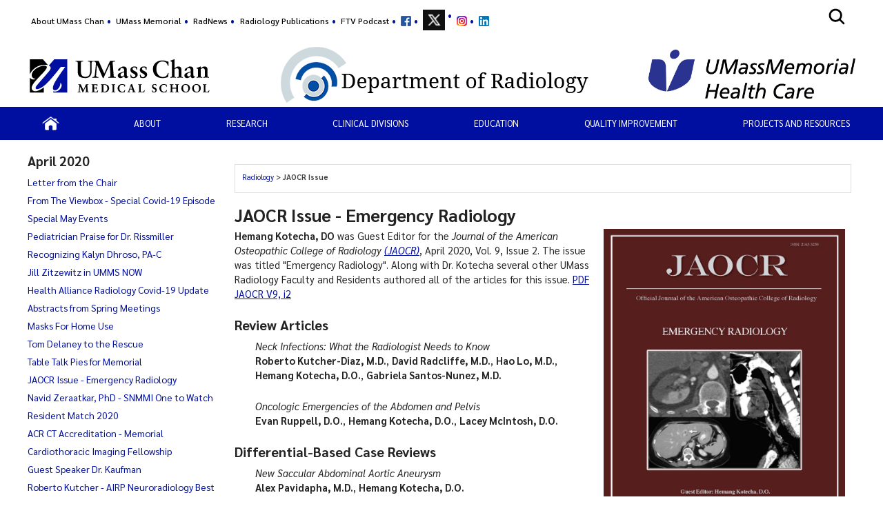

--- FILE ---
content_type: text/html; charset=utf-8
request_url: https://www.umassmed.edu/radiology/radnews/2020/04/publications-jaocr/
body_size: 20276
content:

<!DOCTYPE html>
<html xmlns="http://www.w3.org/1999/xhtml"
      prefix="og: http://ogp.me/ns# fb: http://www.facebook.com/2008/fbml" lang="en">
<head>
    <!-- id 443265 - template: UMMS opt -->
    <!-- Start Seo-->


    <meta name="msvalidate.01" content="C8747F6B29EB19B76162C87F24701013" />
    <title>UMass Chan Radiology JAOCR Issue</title>
    <meta http-equiv="Content-Type" content="text/html; charset=UTF-8">
    <meta http-equiv="X-UA-Compatible" content="IE=edge">
    <meta name="viewport" content="width=device-width, initial-scale=1.0, user-scalable=yes, minimum-scale=1.0" />
    <meta name="mobile-web-app-capable" content="yes" />
    <meta name="mobile-web-app-status-bar-style" content="black" />
    <META NAME="ROBOTS" CONTENT="INDEX, FOLLOW">
    <meta name="description" content="Hemang Kotecha, DO, Guest Editor for JAOCR issue featuring Emergency Radiology. JAOCR v9 i2, April 2020. UMass faculty and residents authored all articles for the issue." />
        <meta name="canonical" content="https://www.umassmed.edu/radiology/radnews/2020/04/publications-jaocr/" />
        <link rel="canonical" href="https://www.umassmed.edu/radiology/radnews/2020/04/publications-jaocr/" />
        <link rel="image_src" href="https://www.umassmed.edu/globalassets/umass-chan-news/top-story/umass-chan-campus-660.jpg" />
        <link rel="icon" type="image/png" href="/globalassets/12/favicon/umass-favicon.ico" />
        <!-- for IE -->
        <link rel="icon" type="image/x-icon" href="/globalassets/12/favicon/umass-favicon.ico">
        <link rel="shortcut icon" type="image/x-icon" href="/globalassets/12/favicon/umass-favicon.ico" />
    <!-- Twitter Card data -->
    <meta name="twitter:card" content="summary_large_image">
        <meta name="twitter:site" content="@UMassChan">
    <meta name="twitter:title" content="UMass Chan Radiology JAOCR Issue">
    <meta name="twitter:description" content="Hemang Kotecha, DO, Guest Editor for JAOCR issue featuring Emergency Radiology. JAOCR v9 i2, April 2020. UMass faculty and residents authored all articles for the issue.">
        <meta name="twitter:creator" content="@UMassChan">
    <!-- Twitter summary card with large image must be at least 280x150px -->
    <meta name="twitter:image:src" content="https://www.umassmed.edu/globalassets/umass-chan-news/top-story/umass-chan-campus-660.jpg">
    <!-- Open Graph data -->
    <meta property="og:title" content="UMass Chan Radiology JAOCR Issue" />
        <meta property="og:type" content="article" />
    <meta property="og:url" content="https://www.umassmed.edu/radiology/radnews/2020/04/publications-jaocr/" />
    <meta property="og:image" content="https://www.umassmed.edu/globalassets/umass-chan-news/top-story/umass-chan-campus-660.jpg">
    <meta property="og:description" content="Hemang Kotecha, DO, Guest Editor for JAOCR issue featuring Emergency Radiology. JAOCR v9 i2, April 2020. UMass faculty and residents authored all articles for the issue." />
    <meta property="og:site_name" content="UMass Chan Medical School" />
    <meta property="og:locale" content="en_US" />
        <meta property="article:published_time" content="2020-04-22T20:02:47" />
    <meta property="article:modified_time" content="2020-05-06T20:21:25" />
        <meta property="article:section" content="RadNews" />
            <!-- Google Analytics A/B testing -->
<meta name="facebook-domain-verification" content="8qzw63k2c6b7ph4kobn6nuamjtlwwk" />            <!-- Google Tag Manager HEAD -->
<script>
var isprod = true
if (window.location.href.startsWith("https://qa") || window.location.href.startsWith("https://dev")) {
  isprod = false
}
if (isprod) {
(function(w,d,s,l,i){w[l]=w[l]||[];w[l].push({'gtm.start':
new Date().getTime(),event:'gtm.js'});var f=d.getElementsByTagName(s)[0],
j=d.createElement(s),dl=l!='dataLayer'?'&l='+l:'';j.async=true;j.src=
'https://www.googletagmanager.com/gtm.js?id='+i+dl;f.parentNode.insertBefore(j,f);
})(window,document,'script','dataLayer','GTM-TH4Z62H');
}
</script>            <!-- //END Google Tag Manager -->
<script type="application/ld+json">
{
"@context":"http://schema.org",
"@type":"NewsArticle",
"headline":"UMass Chan Radiology JAOCR Issue",
"publisher": [{
"name": "UMass Chan Medical School",
"url": "https://www.umassmed.edu"
}],
"datePublished": "2020-04-22T20:02:47",
"dateModified": "2020-05-06T20:21:25",
"description": "Hemang Kotecha, DO, Guest Editor for JAOCR issue featuring Emergency Radiology. JAOCR v9 i2, April 2020. UMass faculty and residents authored all articles for the issue.",
"image": "https://www.umassmed.edu/globalassets/umass-chan-news/top-story/umass-chan-campus-660.jpg",
"url": "https://www.umassmed.edu/radiology/radnews/2020/04/publications-jaocr/"
}
</script>

                <meta property="og:image" content="/contentassets/d03ef3ad8b954c0b835e4efff6b5ba09/umasschan_horizontal_2color.svg" />
    <!--End Seo-->

    <!-- theme setting from microsite -->
                <link href="/static/css/default_o/bundle.min.css" rel="stylesheet">
<link rel='stylesheet' href='/static/css/nero_o/layout.css'>
    <!-- custom form link  from microsite -->
    <link href="/static/js/vendor/bx-slider/jquery.bxslider.min.css" rel="stylesheet" />
    <link rel="stylesheet" href="/static/css/vendor/jquery.fancybox.min.css" />
    <link href="https://fonts.googleapis.com/css2?family=Montserrat:ital,wght@0,500;0,700;0,800;0,900;1,500;1,700;1,800;1,900&display=swap" rel="stylesheet" />
    <link href="https://fonts.googleapis.com/css2?family=Sarabun:ital,wght@0,300;0,400;0,500;0,600;0,700;0,800;1,300;1,400;1,500;1,600;1,700;1,800&display=swap" rel="stylesheet" />
    <link href='https://fonts.googleapis.com/css?family=Open+Sans+Condensed:300,300italic,700&subset=latin,cyrillic-ext,latin-ext,cyrillic' rel='stylesheet' type='text/css' />
    <link rel="stylesheet" href="/static/fontawesome/fontawesome-5.15.4/css/fontawesome.min.css" />



 <!-- MSLP CSS -->
<style>
.homepage #section-top .slider-clickable {
  max-width: 1000px;
  margin: 0 auto;
}

body #col-2 .block.faculty-listing .faculty-img img {
  border: 0 solid #FFF;
}
</style>
    <script>
!function(T,l,y){var S=T.location,k="script",D="instrumentationKey",C="ingestionendpoint",I="disableExceptionTracking",E="ai.device.",b="toLowerCase",w="crossOrigin",N="POST",e="appInsightsSDK",t=y.name||"appInsights";(y.name||T[e])&&(T[e]=t);var n=T[t]||function(d){var g=!1,f=!1,m={initialize:!0,queue:[],sv:"5",version:2,config:d};function v(e,t){var n={},a="Browser";return n[E+"id"]=a[b](),n[E+"type"]=a,n["ai.operation.name"]=S&&S.pathname||"_unknown_",n["ai.internal.sdkVersion"]="javascript:snippet_"+(m.sv||m.version),{time:function(){var e=new Date;function t(e){var t=""+e;return 1===t.length&&(t="0"+t),t}return e.getUTCFullYear()+"-"+t(1+e.getUTCMonth())+"-"+t(e.getUTCDate())+"T"+t(e.getUTCHours())+":"+t(e.getUTCMinutes())+":"+t(e.getUTCSeconds())+"."+((e.getUTCMilliseconds()/1e3).toFixed(3)+"").slice(2,5)+"Z"}(),iKey:e,name:"Microsoft.ApplicationInsights."+e.replace(/-/g,"")+"."+t,sampleRate:100,tags:n,data:{baseData:{ver:2}}}}var h=d.url||y.src;if(h){function a(e){var t,n,a,i,r,o,s,c,u,p,l;g=!0,m.queue=[],f||(f=!0,t=h,s=function(){var e={},t=d.connectionString;if(t)for(var n=t.split(";"),a=0;a<n.length;a++){var i=n[a].split("=");2===i.length&&(e[i[0][b]()]=i[1])}if(!e[C]){var r=e.endpointsuffix,o=r?e.location:null;e[C]="https://"+(o?o+".":"")+"dc."+(r||"services.visualstudio.com")}return e}(),c=s[D]||d[D]||"",u=s[C],p=u?u+"/v2/track":d.endpointUrl,(l=[]).push((n="SDK LOAD Failure: Failed to load Application Insights SDK script (See stack for details)",a=t,i=p,(o=(r=v(c,"Exception")).data).baseType="ExceptionData",o.baseData.exceptions=[{typeName:"SDKLoadFailed",message:n.replace(/\./g,"-"),hasFullStack:!1,stack:n+"\nSnippet failed to load ["+a+"] -- Telemetry is disabled\nHelp Link: https://go.microsoft.com/fwlink/?linkid=2128109\nHost: "+(S&&S.pathname||"_unknown_")+"\nEndpoint: "+i,parsedStack:[]}],r)),l.push(function(e,t,n,a){var i=v(c,"Message"),r=i.data;r.baseType="MessageData";var o=r.baseData;return o.message='AI (Internal): 99 message:"'+("SDK LOAD Failure: Failed to load Application Insights SDK script (See stack for details) ("+n+")").replace(/\"/g,"")+'"',o.properties={endpoint:a},i}(0,0,t,p)),function(e,t){if(JSON){var n=T.fetch;if(n&&!y.useXhr)n(t,{method:N,body:JSON.stringify(e),mode:"cors"});else if(XMLHttpRequest){var a=new XMLHttpRequest;a.open(N,t),a.setRequestHeader("Content-type","application/json"),a.send(JSON.stringify(e))}}}(l,p))}function i(e,t){f||setTimeout(function(){!t&&m.core||a()},500)}var e=function(){var n=l.createElement(k);n.src=h;var e=y[w];return!e&&""!==e||"undefined"==n[w]||(n[w]=e),n.onload=i,n.onerror=a,n.onreadystatechange=function(e,t){"loaded"!==n.readyState&&"complete"!==n.readyState||i(0,t)},n}();y.ld<0?l.getElementsByTagName("head")[0].appendChild(e):setTimeout(function(){l.getElementsByTagName(k)[0].parentNode.appendChild(e)},y.ld||0)}try{m.cookie=l.cookie}catch(p){}function t(e){for(;e.length;)!function(t){m[t]=function(){var e=arguments;g||m.queue.push(function(){m[t].apply(m,e)})}}(e.pop())}var n="track",r="TrackPage",o="TrackEvent";t([n+"Event",n+"PageView",n+"Exception",n+"Trace",n+"DependencyData",n+"Metric",n+"PageViewPerformance","start"+r,"stop"+r,"start"+o,"stop"+o,"addTelemetryInitializer","setAuthenticatedUserContext","clearAuthenticatedUserContext","flush"]),m.SeverityLevel={Verbose:0,Information:1,Warning:2,Error:3,Critical:4};var s=(d.extensionConfig||{}).ApplicationInsightsAnalytics||{};if(!0!==d[I]&&!0!==s[I]){var c="onerror";t(["_"+c]);var u=T[c];T[c]=function(e,t,n,a,i){var r=u&&u(e,t,n,a,i);return!0!==r&&m["_"+c]({message:e,url:t,lineNumber:n,columnNumber:a,error:i}),r},d.autoExceptionInstrumented=!0}return m}(y.cfg);function a(){y.onInit&&y.onInit(n)}(T[t]=n).queue&&0===n.queue.length?(n.queue.push(a),n.trackPageView({})):a()}(window,document,{src: "https://js.monitor.azure.com/scripts/b/ai.2.gbl.min.js", crossOrigin: "anonymous", cfg: {instrumentationKey: '3a52f5e1-3172-4fda-bbf4-ae644abef43b', disableCookiesUsage: false }});
</script>

</head>

<body id="umms-o" class="">
    <!-- BEGIN HEADER -->

    <!-- umms -->
    <nav id="skip-to-sections" aria-label="Skip To Sections menu">
        <ul>
                <li><a href="#main-content">Skip to main content</a></li>
                <li><a href="#search-container">Skip to search</a></li>
                <li><a href="#nav-list">Skip to main menu</a></li>
            <li><a href="#footer">Skip to footer area</a></li>
        </ul>
    </nav>
    <!-- BEGIN GLOBAL ALERT -->
    <header id="header-main">


        <div class="utility-r header r770">
            <div class="mobile-nav-wrapper">
                    <div class="navicon umms" onclick="openNav('main-nav-r')">
                        <svg xmlns='http://www.w3.org/2000/svg' width='30' height='30' viewBox='0 0 512 512'><title>Site Menu</title><line x1='88' y1='152' x2='424' y2='152' style='fill:none;stroke:#fff;stroke-linecap:round;stroke-miterlimit:10;stroke-width:48px' /><line x1='88' y1='256' x2='424' y2='256' style='fill:none;stroke:#fff;stroke-linecap:round;stroke-miterlimit:10;stroke-width:48px' /><line x1='88' y1='360' x2='424' y2='360' style='fill:none;stroke:#fff;stroke-linecap:round;stroke-miterlimit:10;stroke-width:48px' /></svg>
                    </div>
                <div class="container">
                    <div class="logo-r r770" data-set="site-logo">
                            <a class="logo" href="/link/e65f602122f645b980168bc5a910dc2d.aspx" title="click to go to the UMass Chan Medical School homepage">
                                <img src="/contentassets/d03ef3ad8b954c0b835e4efff6b5ba09/umasschan_horizontal_white.svg" alt="UMass Chan Medical School logo" class="formal">
                            </a>
                    </div>
                </div>
                    <div class="search-icon-r r770" data-set="search-icon">
                        <svg xmlns='http://www.w3.org/2000/svg' class="mobile-search-icon search-icon" viewBox='0 0 512 512'><title>Search</title><path fill="#fff" d='M456.69,421.39,362.6,327.3a173.81,173.81,0,0,0,34.84-104.58C397.44,126.38,319.06,48,222.72,48S48,126.38,48,222.72s78.38,174.72,174.72,174.72A173.81,173.81,0,0,0,327.3,362.6l94.09,94.09a25,25,0,0,0,35.3-35.3ZM97.92,222.72a124.8,124.8,0,1,1,124.8,124.8A124.95,124.95,0,0,1,97.92,222.72Z' /></svg>
                        <svg class="mobile-search-close-toggle close" xmlns='http://www.w3.org/2000/svg' width='28' height='28' viewBox='0 0 512 512'><title>Close Search</title><path fill="#fff" d='M256,48C141.31,48,48,141.31,48,256s93.31,208,208,208,208-93.31,208-208S370.69,48,256,48Zm75.31,260.69a16,16,0,1,1-22.62,22.62L256,278.63l-52.69,52.68a16,16,0,0,1-22.62-22.62L233.37,256l-52.68-52.69a16,16,0,0,1,22.62-22.62L256,233.37l52.69-52.68a16,16,0,0,1,22.62,22.62L278.63,256Z' /></svg>
                    </div>
            </div>
                <div class="search-r mobile-search r770" data-set="search">

            <div id="search-container-r" class="search search-container">
                <fieldset>
                    <legend>Search the Radiology site</legend>
                    <form action="/radiology/search-results/" method="POST" role="search" id="searchform">
                                <input name="__RequestVerificationToken" type="hidden" value="CfDJ8BGKF5Ow99NBn2Ux-SQDsKF7TUpQHSbWH2jUOAwSP44v56hJXQBsJ77nu3tt1WpGpHAwmxktQoJGdBwK5ifNYGNOM0dP3g10eK4w2YgJCSUZYP-UZidfqlgnAv5yNbVNd0dUYjpCq8vYuyvajybIBS4" />
                        <label for="SearchKeywordsMobile">Search</label>
                        <div class="search-input-container">
                            <input aria-errormessage="searchErrMsgMobile" aria-invalid="false" type="text" class="search-query" name="SearchOption.SearchPhrase" id="SearchKeywordsMobile" placeholder="Search For" title="type in search words" maxlength="200" />
                            <input type="submit" class="searchButton" id="SearchButtonMobile" value="Submit" title="Submit" />
                        </div>
                        <span class="search-util">
                                <a href="/link/6ddf9536cefc4fd78839409b7c698c6b.aspx">A-Z</a>
                                <span> | </span>
                        <a href="/radiology/search-results/?proxycustom=ADVANCED">Search All UMass Chan Sites</a>
                        </span>
                        <div class="searchErrMsg hide" role="alert" id="searchErrMsgMobile"></div>
                    </form>
                </fieldset>

            </div>
                </div>
        </div>
        <div id="utility-desktop" class="desktop">
            <div class="container">
                <div class="utility-desktop desktop">


    <!-- BEGIN UTILITY NAV -->
    <nav id="utility-nav" class="utility-nav-nav utility-nav" aria-label="Global menu - Secondary">
        <ul class="utility-nav lvl1">
                                        <li class="">
    <a href="/about/" target="_blank" title="menu item: About UMass Chan" class="menu-item">
                            About UMass Chan
    </a>
                                        </li>
                                        <li class="">
    <a href="http://www.umassmemorial.org/" target="_blank" title="menu item: UMass Memorial" class="menu-item">
                            UMass Memorial
    </a>
                                        </li>
                                        <li class="">
    <a href="/radiology/about-us/radnews-newsletter-archive-2025/" target="_blank" title="menu item: RadNews" class="menu-item">
                            RadNews
    </a>
                                        </li>
                                        <li class="">
    <a href="https://repository.escholarship.umassmed.edu/handle/20.500.14038/197" target="_self" title="menu item: " class="menu-item">
                            Radiology Publications
    </a>
                                        </li>
                                        <li class="">
    <a href="https://soundcloud.com/user-915955157" target="_blank" title="menu item: FTV Podcast" class="menu-item">
                            FTV Podcast
    </a>
                                        </li>
                                        <li class="">
    <a href="https://www.facebook.com/pages/The-Department-of-Radiology-at-UMass-Medical-School/325517820973301?ref=hl" target="_blank" title="menu item: facebook" class="menu-item has-img">
                            <img alt="menu item: facebook" src="/globalassets/radiology/images/logo/fb-f-logo__blue_15.png" />
    </a>
                                        </li>
                                        <li class="">
    <a href="https://twitter.com/UMassRadiology" target="_blank" title="menu item: twitter" class="menu-item has-img">
                            <img alt="menu item: twitter" src="/globalassets/radiology/images/logo/twitter_logo_15.png" />
    </a>
                                        </li>
                                        <li class="">
    <a href="https://www.instagram.com/umassradiology/" target="_blank" title="menu item: instagram" class="menu-item has-img">
                            <img alt="menu item: instagram" src="/globalassets/radiology/images/logo/instagramlogo-15.png" />
    </a>
                                        </li>
                                        <li class="">
    <a href="https://www.linkedin.com/company/umass-radiology/" target="_self" title="menu item: linkedIn" class="menu-item has-img">
                            <img alt="menu item: linkedIn" src="/globalassets/radiology/images/logo/linkedin-logo-icon.png" />
    </a>
                                        </li>
                    </ul>
    </nav>


<!-- END UTILITY NAV -->
                </div>
                    <div class="search-icon-desktop desktop" data-set="search-icon">
                        <svg class="desktop-search-icon search-icon" xmlns='http://www.w3.org/2000/svg' width='28' height='28' viewBox='0 0 512 512'><title>Search</title><path d='M456.69,421.39,362.6,327.3a173.81,173.81,0,0,0,34.84-104.58C397.44,126.38,319.06,48,222.72,48S48,126.38,48,222.72s78.38,174.72,174.72,174.72A173.81,173.81,0,0,0,327.3,362.6l94.09,94.09a25,25,0,0,0,35.3-35.3ZM97.92,222.72a124.8,124.8,0,1,1,124.8,124.8A124.95,124.95,0,0,1,97.92,222.72Z' /></svg>
                        <svg class="desktop-search-close-toggle close" xmlns='http://www.w3.org/2000/svg' width='28' height='28' viewBox='0 0 512 512'><title>Close Search</title><path d='M256,48C141.31,48,48,141.31,48,256s93.31,208,208,208,208-93.31,208-208S370.69,48,256,48Zm75.31,260.69a16,16,0,1,1-22.62,22.62L256,278.63l-52.69,52.68a16,16,0,0,1-22.62-22.62L233.37,256l-52.68-52.69a16,16,0,0,1,22.62-22.62L256,233.37l52.69-52.68a16,16,0,0,1,22.62,22.62L278.63,256Z' /></svg>
                    </div>
                    <div class="search-desktop desktop" data-set="search">

            <div id="search-container" class="search search-container">
                <fieldset>
                    <legend>Search the Radiology site</legend>
                    <form action="/radiology/search-results/" method="POST" role="search" id="searchform">
                                <input name="__RequestVerificationToken" type="hidden" value="CfDJ8BGKF5Ow99NBn2Ux-SQDsKF7TUpQHSbWH2jUOAwSP44v56hJXQBsJ77nu3tt1WpGpHAwmxktQoJGdBwK5ifNYGNOM0dP3g10eK4w2YgJCSUZYP-UZidfqlgnAv5yNbVNd0dUYjpCq8vYuyvajybIBS4" />
                        <label for="SearchKeywords">Search</label>
                        <div class="search-input-container">
                            <input aria-errormessage="searchErrMsg" aria-invalid="false" type="text" class="search-query" name="SearchOption.SearchPhrase" id="SearchKeywords" placeholder="Search For" title="type in search words" maxlength="200" />
                            <input type="submit" class="searchButton" id="SearchButton" value="Submit" title="Submit" />
                        </div>
                        <span class="search-util">
                                <a href="/link/6ddf9536cefc4fd78839409b7c698c6b.aspx">A-Z</a>
                                <span> | </span>
                        <a href="/radiology/search-results/?proxycustom=ADVANCED">Search All UMass Chan Sites</a>
                        </span>
                        <div class="searchErrMsg hide" role="alert" id="searchErrMsg"></div>
                    </form>
                </fieldset>

            </div>
                    </div>
            </div>
        </div>
            <section id="logo-banner" role="banner" aria-label="Site Banner section">
                <div id="logo" class="logo-desktop desktop" data-set="site-logo">
                        <a class="logo" href="/link/e65f602122f645b980168bc5a910dc2d.aspx" title="click to go to the UMass Chan Medical School homepage">
                            <img src="/contentassets/d03ef3ad8b954c0b835e4efff6b5ba09/umasschan_horizontal_2color.svg" alt="UMass Chan Medical School logo" class="formal">
                        </a>
                </div>
                <div id="banner" class="banner has-img has-logo">
                    <!-- add class when logo is present-->
                    <div class="banner">
                        <div>
                            <a href="/radiology/" title="click to go to homepage of this site or section">
                                <div class="banner-text">
                                    <div id='site-name'>Department of Radiology</div>
                                </div>
                                    <img class="banner-img" src="/globalassets/radiology/images/banner/radiologybanner2017small2.png" alt="Radiology" />
                            </a>
                        </div>
                    </div>
                        <div class="banner-logo">
                            <span>
                                    <a href="https://www.umassmemorialhealthcare.org/"><img alt="UMassmemorial-logo-PNG.png" src="/globalassets/diversity-and--inclusion-office/images/programs/umassmemorial-logo-png.png" /></a>
                            </span>
                        </div>
                </div>
            </section>
            <div>
            </div>
        <div class="main-nav-desktop desktop" data-set="main-nav">

            <nav id="main-nav" class="main-nav main-nav-wrapper clearfix standard" aria-label="Primary Menu">
                <ul id="nav-list" class="main-nav">
                                    <li class="">

                    <a href="/radiology/" target="_self" class="" title="click to view this web page: Home" aria-haspopup='false'>
                            <img alt="Home" class="" src="/globalassets/radiology/images/banner/home-icon.png" />
                    </a>


                                    </li>
                                    <li class="has-children">

                    <span class="nolink has-children" aria-haspopup='true' aria-expanded='false'>
About                    </span>


                                            <ul>
                                                    <li class="menu-item dup hasTouch">
                                                        <strong>

                    <span class="nolink has-children" aria-haspopup='true' aria-expanded='false'>
About                    </span>

                                                        </strong>
                                                    </li>
                                                        <li class="">

                    <a href="/radiology/about-us/message-from-the-chair/" target="_self" class="" title="click to view this web page" aria-haspopup='false'>
Message from the Chair                    </a>


                                                        </li>
                                                        <li class="has-children">

                    <a href="/radiology/about-us/faculty/" target="_self" class="has-children" title="click to view this web page" aria-haspopup='true' aria-expanded='false'>
Faculty                    </a>


                                                                <ul>
                                                                        <li class="menu-item dup hasTouch">
                                                                            <strong>

                    <a href="/radiology/about-us/faculty/" target="_self" class="has-children" title="click to view this web page" aria-haspopup='true' aria-expanded='false'>
Faculty                    </a>

                                                                            </strong>
                                                                        </li>
                                                                            <li class="">

                    <a href="/radiology/about-us/faculty/" target="_top" class="" title="this link will open in a separate tab/window" aria-haspopup='false'>
Department Faculty                    </a>


                                                                            </li>
                                                                            <li class="">

                    <a href="/radiology/about-us/faculty/radiology-faculty-alpha/" target="_self" class="" title="click to view this web page" aria-haspopup='false'>
Radiology Faculty - Alpha                    </a>


                                                                            </li>
                                                                            <li class="">

                    <a href="/radiology/about-us/faculty/radiology-leadership/" target="_self" class="" title="click to view this web page" aria-haspopup='false'>
Radiology Leadership                    </a>


                                                                            </li>
                                                                </ul>
                                                        </li>
                                                        <li class="">

                    <a href="/radiology/about-us/administrators/" target="_self" class="" title="click to view this web page" aria-haspopup='false'>
Administrators                    </a>


                                                        </li>
                                                        <li class="">

                    <a href="/globalassets/radiology/documents/radiology-facultyorgchart-nov2025.pdf" target="_blank" class="" title="this link will open in a separate tab/window" aria-haspopup='false'>
Radiology Organizational Chart                    </a>


                                                        </li>
                                                        <li class="">

                    <a href="/radiology/about-us/diversityinclusion/" target="_self" class="" title="click to view this web page" aria-haspopup='false'>
Diversity and Inclusion                    </a>


                                                        </li>
                                                        <li class="has-children">

                    <a href="/radiology/about-us/awards/" target="_self" class="has-children" title="click to view this web page" aria-haspopup='true' aria-expanded='false'>
Awards                    </a>


                                                                <ul>
                                                                        <li class="menu-item dup hasTouch">
                                                                            <strong>

                    <a href="/radiology/about-us/awards/" target="_self" class="has-children" title="click to view this web page" aria-haspopup='true' aria-expanded='false'>
Awards                    </a>

                                                                            </strong>
                                                                        </li>
                                                                            <li class="">

                    <a href="/radiology/about-us/awards/joseph-t.-ferrucci-jr-radiologist-of-the-year-award" target="_self" class="" title="click to view this web page" aria-haspopup='false'>
Joseph T. Ferrucci Jr Radiologist of the Year Award                    </a>


                                                                            </li>
                                                                            <li class="">

                    <a href="/radiology/about-us/awards/radiology-teacher-of-the-year/" target="_self" class="" title="click to view this web page" aria-haspopup='false'>
Radiology Teacher of the Year                    </a>


                                                                            </li>
                                                                            <li class="">

                    <a href="/radiology/about-us/awards/balikian-go-the-extra-mile-award/" target="_self" class="" title="click to view this web page" aria-haspopup='false'>
Balikian Go the Extra Mile Award                    </a>


                                                                            </li>
                                                                            <li class="">

                    <a href="/radiology/about-us/awards/resident-teacher-of-the-year/" target="_self" class="" title="click to view this web page" aria-haspopup='false'>
Resident Teacher of the Year                    </a>


                                                                            </li>
                                                                            <li class="">

                    <a href="/radiology/about-us/awards/mikekingaward/" target="_self" class="" title="click to view this web page" aria-haspopup='false'>
Michael A King - Research Award                    </a>


                                                                            </li>
                                                                </ul>
                                                        </li>
                                                        <li class="">

                    <a href="/radiology/about-us/faculty-alumni-photos/" target="_self" class="" title="click to view this web page" aria-haspopup='false'>
Faculty Photo Archive                    </a>


                                                        </li>
                                                        <li class="">

                    <a href="/radiology/about-us/radnews-newsletter-archive-2025/" target="_self" class="" title="click to view this web page" aria-haspopup='false'>
RadNews Archive                    </a>


                                                        </li>
                                            </ul>
                                    </li>
                                    <li class="has-children">

                    <a href="/radiology/research/" target="_self" class="has-children" title="click to view this web page" aria-haspopup='true' aria-expanded='false'>
Research                    </a>


                                            <ul>
                                                    <li class="menu-item dup hasTouch">
                                                        <strong>

                    <a href="/radiology/research/" target="_self" class="has-children" title="click to view this web page" aria-haspopup='true' aria-expanded='false'>
Research                    </a>

                                                        </strong>
                                                    </li>
                                                        <li class="">

                    <a href="/radiology/research/" target="_self" class="" title="click to view this web page" aria-haspopup='false'>
Message from the Vice Chair - Research                    </a>


                                                        </li>
                                                        <li class="has-children">

                    <a href="/radiology/research/division-of-biomedical-imaging-and-bioengineering/bib-radiologyresearchfaculty/" target="_self" class="has-children" title="click to view this web page" aria-haspopup='true' aria-expanded='false'>
Division of Biomedical Imaging and Bioengineering                    </a>


                                                                <ul>
                                                                        <li class="menu-item dup hasTouch">
                                                                            <strong>

                    <a href="/radiology/research/division-of-biomedical-imaging-and-bioengineering/bib-radiologyresearchfaculty/" target="_self" class="has-children" title="click to view this web page" aria-haspopup='true' aria-expanded='false'>
Division of Biomedical Imaging and Bioengineering                    </a>

                                                                            </strong>
                                                                        </li>
                                                                            <li class="">

                    <a href="/radiology/research/division-of-biomedical-imaging-and-bioengineering/bib-radiologyresearchfaculty/" target="_self" class="" title="click to view this web page" aria-haspopup='false'>
BIB - Faculty                    </a>


                                                                            </li>
                                                                            <li class="has-children">

                    <a href="/radiology/research/division-of-biomedical-imaging-and-bioengineering/nuclear-medicine-physics-imaging-laboratory/" target="_self" class="has-children" title="click to view this web page" aria-haspopup='false'>
Nuclear Medicine Physics Imaging Laboratory                    </a>


                                                                                    <ul>
                                                                                            <li class="menu-item dup hasTouch">
                                                                                                <strong>

                    <a href="/radiology/research/division-of-biomedical-imaging-and-bioengineering/nuclear-medicine-physics-imaging-laboratory/" target="_self" class="has-children" title="click to view this web page" aria-haspopup='false'>
Nuclear Medicine Physics Imaging Laboratory                    </a>

                                                                                                </strong>
                                                                                            </li>
                                                                                                <li class="">


                    <a href="/radiology/research/division-of-biomedical-imaging-and-bioengineering/nuclear-medicine-physics-imaging-laboratory/" target="_top" class="" title="this link will open in a separate tab/window" aria-haspopup='false'>
Nuclear Medicine Physics Imaging Lab                    </a>

                                                                                                </li>
                                                                                                <li class="">


                    <a href="/radiology/research/division-of-biomedical-imaging-and-bioengineering/nuclear-medicine-physics-imaging-laboratory/laboratory-members/" target="_self" class="" title="click to view this web page" aria-haspopup='false'>
Laboratory Members                    </a>

                                                                                                </li>
                                                                                                <li class="">


                    <a href="/radiology/research/division-of-biomedical-imaging-and-bioengineering/nuclear-medicine-physics-imaging-laboratory/research-interests/" target="_self" class="" title="click to view this web page" aria-haspopup='false'>
Research Interests                    </a>

                                                                                                </li>
                                                                                                <li class="">


                    <a href="/radiology/research/division-of-biomedical-imaging-and-bioengineering/nuclear-medicine-physics-imaging-laboratory/current-grants/" target="_self" class="" title="click to view this web page" aria-haspopup='false'>
Current Grants                    </a>

                                                                                                </li>
                                                                                    </ul>
                                                                            </li>
                                                                            <li class="">

                    <a href="/bogdanovlab/" target="_top" class="" title="this link will open in a separate tab/window" aria-haspopup='false'>
Laboratory of Molecular Imaging Probes                    </a>


                                                                            </li>
                                                                            <li class="">

                    <a href="/radiology/icuclab/" target="_blank" class="" title="this link will open in a separate tab/window" aria-haspopup='false'>
ICUC Lab                    </a>


                                                                            </li>
                                                                            <li class="has-children">

                    <a href="/radiology/research/division-of-biomedical-imaging-and-bioengineering/interventional-neuroradiology-necstrr/" target="_self" class="has-children" title="click to view this web page" aria-haspopup='false'>
Interventional Neuroradiology: The New England Center for Stroke Research (NECStR)                    </a>


                                                                                    <ul>
                                                                                            <li class="menu-item dup hasTouch">
                                                                                                <strong>

                    <a href="/radiology/research/division-of-biomedical-imaging-and-bioengineering/interventional-neuroradiology-necstrr/" target="_self" class="has-children" title="click to view this web page" aria-haspopup='false'>
Interventional Neuroradiology: The New England Center for Stroke Research (NECStR)                    </a>

                                                                                                </strong>
                                                                                            </li>
                                                                                                <li class="">


                    <a href="/radiology/research/division-of-biomedical-imaging-and-bioengineering/interventional-neuroradiology-necstrr/" target="_top" class="" title="this link will open in a separate tab/window" aria-haspopup='false'>
Interventional Neuroradiology: The New England Center for Stroke Research                    </a>

                                                                                                </li>
                                                                                                <li class="">


                    <a href="/radiology/research/division-of-biomedical-imaging-and-bioengineering/interventional-neuroradiology-necstrr/center-members/" target="_self" class="" title="click to view this web page" aria-haspopup='false'>
Center Members                    </a>

                                                                                                </li>
                                                                                                <li class="">


                    <a href="/radiology/research/division-of-biomedical-imaging-and-bioengineering/interventional-neuroradiology-necstrr/research-interests/" target="_self" class="" title="click to view this web page" aria-haspopup='false'>
Research Interests                    </a>

                                                                                                </li>
                                                                                                <li class="">


                    <a href="/radiology/research/division-of-biomedical-imaging-and-bioengineering/interventional-neuroradiology-necstrr/current-grants/" target="_self" class="" title="click to view this web page" aria-haspopup='false'>
Current Grants                    </a>

                                                                                                </li>
                                                                                    </ul>
                                                                            </li>
                                                                            <li class="has-children">

                    <a href="/radiology/research/division-of-biomedical-imaging-and-bioengineering/laboratory-for-biomarker-development/" target="_self" class="has-children" title="click to view this web page" aria-haspopup='false'>
Laboratory for Biomarker Development                    </a>


                                                                                    <ul>
                                                                                            <li class="menu-item dup hasTouch">
                                                                                                <strong>

                    <a href="/radiology/research/division-of-biomedical-imaging-and-bioengineering/laboratory-for-biomarker-development/" target="_self" class="has-children" title="click to view this web page" aria-haspopup='false'>
Laboratory for Biomarker Development                    </a>

                                                                                                </strong>
                                                                                            </li>
                                                                                                <li class="">


                    <a href="/radiology/research/division-of-biomedical-imaging-and-bioengineering/laboratory-for-biomarker-development/" target="_top" class="" title="this link will open in a separate tab/window" aria-haspopup='false'>
Laboratory for Biomarker Development                    </a>

                                                                                                </li>
                                                                                                <li class="">


                    <a href="/radiology/research/division-of-biomedical-imaging-and-bioengineering/laboratory-for-biomarker-development/laboratory-members/" target="_self" class="" title="click to view this web page" aria-haspopup='false'>
Laboratory Members                    </a>

                                                                                                </li>
                                                                                                <li class="">


                    <a href="/radiology/research/division-of-biomedical-imaging-and-bioengineering/laboratory-for-biomarker-development/research-interests/" target="_self" class="" title="click to view this web page" aria-haspopup='false'>
Research Interests                    </a>

                                                                                                </li>
                                                                                                <li class="">


                    <a href="/radiology/research/division-of-biomedical-imaging-and-bioengineering/laboratory-for-biomarker-development/current-grants/" target="_self" class="" title="click to view this web page" aria-haspopup='false'>
Current Grants                    </a>

                                                                                                </li>
                                                                                                <li class="">


                    <a href="/radiology/research/division-of-biomedical-imaging-and-bioengineering/laboratory-for-biomarker-development/facilities/" target="_self" class="" title="click to view this web page" aria-haspopup='false'>
Facilities                    </a>

                                                                                                </li>
                                                                                    </ul>
                                                                            </li>
                                                                            <li class="">

                    <a href="https://grayedwardslab.umassmed.edu/" target="_blank" class="" title="this link will open in a separate tab/window" aria-haspopup='false'>
Gray-Edwards Lab                    </a>


                                                                            </li>
                                                                            <li class="">

                    <a href="/lanai/" target="_blank" class="" title="this link will open in a separate tab/window" aria-haspopup='false'>
Laboratory for Neuro-Analysis and Imaging (LANAI)                    </a>


                                                                            </li>
                                                                </ul>
                                                        </li>
                                                        <li class="has-children">

                    <a href="/radiology/research/division-of-cell-biology-and-imaging/cbi-radiologyresearchfaculty/" target="_self" class="has-children" title="click to view this web page" aria-haspopup='true' aria-expanded='false'>
Division of Cell Biology and Imaging                    </a>


                                                                <ul>
                                                                        <li class="menu-item dup hasTouch">
                                                                            <strong>

                    <a href="/radiology/research/division-of-cell-biology-and-imaging/cbi-radiologyresearchfaculty/" target="_self" class="has-children" title="click to view this web page" aria-haspopup='true' aria-expanded='false'>
Division of Cell Biology and Imaging                    </a>

                                                                            </strong>
                                                                        </li>
                                                                            <li class="">

                    <a href="/radiology/research/division-of-cell-biology-and-imaging/cbi-radiologyresearchfaculty/" target="_self" class="" title="click to view this web page" aria-haspopup='false'>
CBI - Faculty                    </a>


                                                                            </li>
                                                                            <li class="">

                    <a href="/padron-craig/" target="_self" class="" title="click to view this web page" aria-haspopup='false'>
Padr&#xF3;n-Craig Lab                    </a>


                                                                            </li>
                                                                            <li class="">

                    <a href="/lunalab/" target="_self" class="" title="click to view this web page" aria-haspopup='false'>
Luna Lab                    </a>


                                                                            </li>
                                                                            <li class="">

                    <a href="/sluderlab/" target="_self" class="" title="click to view this web page" aria-haspopup='false'>
Sluder Lab                    </a>


                                                                            </li>
                                                                            <li class="">

                    <a href="/witmanlab/" target="_self" class="" title="click to view this web page" aria-haspopup='false'>
Witman Lab                    </a>


                                                                            </li>
                                                                </ul>
                                                        </li>
                                                        <li class="">

                    <a href="/radiology/research/centers-of-research-excellence-core/" target="_self" class="" title="click to view this web page" aria-haspopup='false'>
Centers of Research Excellence (CORE)                    </a>


                                                        </li>
                                                        <li class="">

                    <a href="/radiology/research/current-grants/" target="_self" class="" title="click to view this web page" aria-haspopup='false'>
Current Grants                    </a>


                                                        </li>
                                                        <li class="">

                    <a href="/lvirlab/" target="_blank" class="" title="this link will open in a separate tab/window" aria-haspopup='false'>
LVIR Lab                    </a>


                                                        </li>
                                                        <li class="">

                    <a href="/radiology/research/clinical-research/" target="_self" class="" title="click to view this web page" aria-haspopup='false'>
Clinical Research                    </a>


                                                        </li>
                                                        <li class="">

                    <a href="/radiology/research/kingresearchaward/" target="_self" class="" title="click to view this web page" aria-haspopup='false'>
Michael A King, PhD Research Award                    </a>


                                                        </li>
                                            </ul>
                                    </li>
                                    <li class="has-children">

                    <span class="nolink has-children" aria-haspopup='true' aria-expanded='false'>
Clinical Divisions                    </span>


                                            <ul>
                                                    <li class="menu-item dup hasTouch">
                                                        <strong>

                    <span class="nolink has-children" aria-haspopup='true' aria-expanded='false'>
Clinical Divisions                    </span>

                                                        </strong>
                                                    </li>
                                                        <li class="has-children">

                    <a href="/radiology/clinical-divisions/abdominal/" target="_self" class="has-children" title="click to view this web page" aria-haspopup='true' aria-expanded='false'>
Abdominal Radiology                    </a>


                                                                <ul>
                                                                        <li class="menu-item dup hasTouch">
                                                                            <strong>

                    <a href="/radiology/clinical-divisions/abdominal/" target="_self" class="has-children" title="click to view this web page" aria-haspopup='true' aria-expanded='false'>
Abdominal Radiology                    </a>

                                                                            </strong>
                                                                        </li>
                                                                            <li class="">

                    <a href="/radiology/clinical-divisions/abdominal/" target="_self" class="" title="click to view this web page" aria-haspopup='false'>
Abdominal Imaging                    </a>


                                                                            </li>
                                                                            <li class="">

                    <a href="/radiology/clinical-divisions/abdominal/abdominal-imaging-faculty/" target="_self" class="" title="click to view this web page" aria-haspopup='false'>
Faculty                    </a>


                                                                            </li>
                                                                            <li class="">

                    <a href="/radiology/education/fellowships/abdominal-imaging-fellowship/" target="_blank" class="" title="this link will open in a separate tab/window" aria-haspopup='false'>
Fellowship                    </a>


                                                                            </li>
                                                                </ul>
                                                        </li>
                                                        <li class="has-children">

                    <a href="/radiology/clinical-divisions/breast/" target="_self" class="has-children" title="click to view this web page" aria-haspopup='true' aria-expanded='false'>
Breast Imaging                    </a>


                                                                <ul>
                                                                        <li class="menu-item dup hasTouch">
                                                                            <strong>

                    <a href="/radiology/clinical-divisions/breast/" target="_self" class="has-children" title="click to view this web page" aria-haspopup='true' aria-expanded='false'>
Breast Imaging                    </a>

                                                                            </strong>
                                                                        </li>
                                                                            <li class="">

                    <a href="/radiology/clinical-divisions/breast/" target="_self" class="" title="click to view this web page" aria-haspopup='false'>
Breast Imaging                    </a>


                                                                            </li>
                                                                            <li class="">

                    <a href="/radiology/clinical-divisions/breast/faculty/" target="_self" class="" title="click to view this web page" aria-haspopup='false'>
Faculty                    </a>


                                                                            </li>
                                                                            <li class="">

                    <a href="/radiology/education/fellowships/breastfellow/" target="_blank" class="" title="this link will open in a separate tab/window" aria-haspopup='false'>
Fellowship                    </a>


                                                                            </li>
                                                                </ul>
                                                        </li>
                                                        <li class="has-children">

                    <a href="/radiology/clinical-divisions/cardiothoracic-radiology/" target="_self" class="has-children" title="click to view this web page" aria-haspopup='true' aria-expanded='false'>
Cardiothoracic Radiology                    </a>


                                                                <ul>
                                                                        <li class="menu-item dup hasTouch">
                                                                            <strong>

                    <a href="/radiology/clinical-divisions/cardiothoracic-radiology/" target="_self" class="has-children" title="click to view this web page" aria-haspopup='true' aria-expanded='false'>
Cardiothoracic Radiology                    </a>

                                                                            </strong>
                                                                        </li>
                                                                            <li class="">

                    <a href="/radiology/clinical-divisions/cardiothoracic-radiology/" target="_self" class="" title="click to view this web page" aria-haspopup='false'>
Overview                    </a>


                                                                            </li>
                                                                            <li class="">

                    <a href="/radiology/clinical-divisions/cardiothoracic-radiology/faculty/" target="_self" class="" title="click to view this web page" aria-haspopup='false'>
Faculty                    </a>


                                                                            </li>
                                                                            <li class="">

                    <a href="/radiology/education/fellowships/cardiothoracic-imaging-fellowship/" target="_blank" class="" title="this link will open in a separate tab/window" aria-haspopup='false'>
Fellowship                    </a>


                                                                            </li>
                                                                            <li class="">

                    <a href="/radiology/clinical-divisions/cardiothoracic-radiology/lungcancerscreening/" target="_self" class="" title="click to view this web page" aria-haspopup='false'>
Lung Cancer Screening                    </a>


                                                                            </li>
                                                                            <li class="">

                    <a href="/radiology/clinical-divisions/cardiothoracic-radiology/clinical-services-locations/" target="_self" class="" title="click to view this web page" aria-haspopup='false'>
Clinical Services - Locations                    </a>


                                                                            </li>
                                                                            <li class="has-children">

                    <a href="/radiology/clinical-divisions/cardiothoracic-radiology/research/" target="_self" class="has-children" title="click to view this web page" aria-haspopup='false'>
Research                    </a>


                                                                                    <ul>
                                                                                            <li class="menu-item dup hasTouch">
                                                                                                <strong>

                    <a href="/radiology/clinical-divisions/cardiothoracic-radiology/research/" target="_self" class="has-children" title="click to view this web page" aria-haspopup='false'>
Research                    </a>

                                                                                                </strong>
                                                                                            </li>
                                                                                                <li class="">


                    <a href="/radiology/clinical-divisions/cardiothoracic-radiology/research/" target="_self" class="" title="click to view this web page" aria-haspopup='false'>
CTI Research                    </a>

                                                                                                </li>
                                                                                                <li class="">


                    <a href="/radiology/clinical-divisions/cardiothoracic-radiology/research/pairr-laboratory/" target="_self" class="" title="click to view this web page" aria-haspopup='false'>
PAIRR Laboratory                    </a>

                                                                                                </li>
                                                                                    </ul>
                                                                            </li>
                                                                            <li class="">

                    <a href="/radiology/clinical-divisions/cardiothoracic-radiology/education/" target="_self" class="" title="click to view this web page" aria-haspopup='false'>
Education                    </a>


                                                                            </li>
                                                                            <li class="">

                    <a href="/radiology/clinical-divisions/cardiothoracic-radiology/advancedimaging-3dlab/" target="_self" class="" title="click to view this web page" aria-haspopup='false'>
Advanced Imaging and 3D Lab                    </a>


                                                                            </li>
                                                                </ul>
                                                        </li>
                                                        <li class="has-children">

                    <span class="nolink has-children" aria-haspopup='true' aria-expanded='false'>
Community Radiology                    </span>


                                                                <ul>
                                                                        <li class="menu-item dup hasTouch">
                                                                            <strong>

                    <span class="nolink has-children" aria-haspopup='true' aria-expanded='false'>
Community Radiology                    </span>

                                                                            </strong>
                                                                        </li>
                                                                            <li class="">

                    <a href="/radiology/clinical-divisions/community-radiology/faculty/" target="_self" class="" title="click to view this web page" aria-haspopup='false'>
Faculty                    </a>


                                                                            </li>
                                                                </ul>
                                                        </li>
                                                        <li class="has-children">

                    <a href="/radiology/clinical-divisions/emergency-radiology/" target="_self" class="has-children" title="click to view this web page" aria-haspopup='true' aria-expanded='false'>
Emergency Radiology                    </a>


                                                                <ul>
                                                                        <li class="menu-item dup hasTouch">
                                                                            <strong>

                    <a href="/radiology/clinical-divisions/emergency-radiology/" target="_self" class="has-children" title="click to view this web page" aria-haspopup='true' aria-expanded='false'>
Emergency Radiology                    </a>

                                                                            </strong>
                                                                        </li>
                                                                            <li class="">

                    <a href="/radiology/clinical-divisions/emergency-radiology/" target="_self" class="" title="click to view this web page" aria-haspopup='false'>
Welcome                    </a>


                                                                            </li>
                                                                            <li class="">

                    <a href="/radiology/clinical-divisions/emergency-radiology/faculty/" target="_self" class="" title="click to view this web page" aria-haspopup='false'>
Faculty                    </a>


                                                                            </li>
                                                                            <li class="">

                    <a href="/radiology/clinical-divisions/emergency-radiology/services/" target="_self" class="" title="click to view this web page" aria-haspopup='false'>
Services                    </a>


                                                                            </li>
                                                                            <li class="">

                    <a href="/radiology/clinical-divisions/emergency-radiology/clinical-locations/" target="_self" class="" title="click to view this web page" aria-haspopup='false'>
Clinical Locations                    </a>


                                                                            </li>
                                                                            <li class="">

                    <a href="/radiology/education/fellowships/emergency-radiology-fellowship/" target="_blank" class="" title="this link will open in a separate tab/window" aria-haspopup='false'>
Fellowship                    </a>


                                                                            </li>
                                                                </ul>
                                                        </li>
                                                        <li class="has-children">

                    <span class="nolink has-children" aria-haspopup='true' aria-expanded='false'>
Milford Regional Medical Center                    </span>


                                                                <ul>
                                                                        <li class="menu-item dup hasTouch">
                                                                            <strong>

                    <span class="nolink has-children" aria-haspopup='true' aria-expanded='false'>
Milford Regional Medical Center                    </span>

                                                                            </strong>
                                                                        </li>
                                                                            <li class="">

                    <a href="/radiology/clinical-divisions/milford-regional-medical-center/faculty/" target="_self" class="" title="click to view this web page" aria-haspopup='false'>
Faculty                    </a>


                                                                            </li>
                                                                </ul>
                                                        </li>
                                                        <li class="has-children">

                    <a href="/radiology/clinical-divisions/musculoskeletal-imaging/" target="_self" class="has-children" title="click to view this web page" aria-haspopup='true' aria-expanded='false'>
Musculoskeletal Imaging                    </a>


                                                                <ul>
                                                                        <li class="menu-item dup hasTouch">
                                                                            <strong>

                    <a href="/radiology/clinical-divisions/musculoskeletal-imaging/" target="_self" class="has-children" title="click to view this web page" aria-haspopup='true' aria-expanded='false'>
Musculoskeletal Imaging                    </a>

                                                                            </strong>
                                                                        </li>
                                                                            <li class="">

                    <a href="/radiology/clinical-divisions/musculoskeletal-imaging/" target="_self" class="" title="click to view this web page" aria-haspopup='false'>
Welcome                    </a>


                                                                            </li>
                                                                            <li class="">

                    <a href="/radiology/clinical-divisions/musculoskeletal-imaging/faculty/" target="_self" class="" title="click to view this web page" aria-haspopup='false'>
Faculty                    </a>


                                                                            </li>
                                                                            <li class="">

                    <a href="/radiology/clinical-divisions/musculoskeletal-imaging/services/" target="_self" class="" title="click to view this web page" aria-haspopup='false'>
Services                    </a>


                                                                            </li>
                                                                            <li class="">

                    <a href="/radiology/clinical-divisions/musculoskeletal-imaging/modalities/" target="_self" class="" title="click to view this web page" aria-haspopup='false'>
Modalities                    </a>


                                                                            </li>
                                                                            <li class="">

                    <a href="/radiology/clinical-divisions/musculoskeletal-imaging/clinical-locations/" target="_self" class="" title="click to view this web page" aria-haspopup='false'>
Clinical Locations                    </a>


                                                                            </li>
                                                                            <li class="">

                    <a href="/radiology/education/fellowships/msk-fellowship/" target="_blank" class="" title="this link will open in a separate tab/window" aria-haspopup='false'>
Fellowship                    </a>


                                                                            </li>
                                                                </ul>
                                                        </li>
                                                        <li class="has-children">

                    <a href="/radiology/clinical-divisions/interventional-neuroradiology/faculty/" target="_self" class="has-children" title="click to view this web page" aria-haspopup='true' aria-expanded='false'>
Neurointerventional Radiology                    </a>


                                                                <ul>
                                                                        <li class="menu-item dup hasTouch">
                                                                            <strong>

                    <a href="/radiology/clinical-divisions/interventional-neuroradiology/faculty/" target="_self" class="has-children" title="click to view this web page" aria-haspopup='true' aria-expanded='false'>
Neurointerventional Radiology                    </a>

                                                                            </strong>
                                                                        </li>
                                                                            <li class="">

                    <a href="/radiology/clinical-divisions/interventional-neuroradiology/faculty/" target="_self" class="" title="click to view this web page" aria-haspopup='false'>
Faculty                    </a>


                                                                            </li>
                                                                            <li class="">

                    <a href="/globalassets/radiology/documents/neurointerventional-radiology-guide-for-referring-physicians_2020opt.pdf" target="_blank" class="" title="this link will open in a separate tab/window" aria-haspopup='false'>
Neurointerventional Physicians Guide                    </a>


                                                                            </li>
                                                                            <li class="">

                    <a href="/radiology/education/fellowships/neuro-interventional-fellow/" target="_blank" class="" title="this link will open in a separate tab/window" aria-haspopup='false'>
Fellowship                    </a>


                                                                            </li>
                                                                </ul>
                                                        </li>
                                                        <li class="has-children">

                    <a href="/radiology/clinical-divisions/neuroradiology/" target="_self" class="has-children" title="click to view this web page" aria-haspopup='true' aria-expanded='false'>
Neuroradiology                    </a>


                                                                <ul>
                                                                        <li class="menu-item dup hasTouch">
                                                                            <strong>

                    <a href="/radiology/clinical-divisions/neuroradiology/" target="_self" class="has-children" title="click to view this web page" aria-haspopup='true' aria-expanded='false'>
Neuroradiology                    </a>

                                                                            </strong>
                                                                        </li>
                                                                            <li class="">

                    <a href="/radiology/clinical-divisions/neuroradiology/" target="_self" class="" title="click to view this web page" aria-haspopup='false'>
Neuroradiology                    </a>


                                                                            </li>
                                                                            <li class="">

                    <a href="/radiology/clinical-divisions/neuroradiology/faculty/" target="_self" class="" title="click to view this web page" aria-haspopup='false'>
Faculty                    </a>


                                                                            </li>
                                                                            <li class="">

                    <a href="/radiology/clinical-divisions/neuroradiology/services/" target="_self" class="" title="click to view this web page" aria-haspopup='false'>
Services                    </a>


                                                                            </li>
                                                                            <li class="">

                    <a href="/radiology/clinical-divisions/neuroradiology/imaging-facilities/" target="_self" class="" title="click to view this web page" aria-haspopup='false'>
Imaging Facilities                    </a>


                                                                            </li>
                                                                            <li class="">

                    <a href="/radiology/education/fellowships/neuroradiology-fellowship/" target="_blank" class="" title="this link will open in a separate tab/window" aria-haspopup='false'>
Fellowship                    </a>


                                                                            </li>
                                                                </ul>
                                                        </li>
                                                        <li class="has-children">

                    <span class="nolink has-children" aria-haspopup='true' aria-expanded='false'>
Nuclear Medicine                    </span>


                                                                <ul>
                                                                        <li class="menu-item dup hasTouch">
                                                                            <strong>

                    <span class="nolink has-children" aria-haspopup='true' aria-expanded='false'>
Nuclear Medicine                    </span>

                                                                            </strong>
                                                                        </li>
                                                                            <li class="">

                    <a href="/radiology/clinical-divisions/nuclear-medicine/faculty/" target="_self" class="" title="click to view this web page" aria-haspopup='false'>
Faculty                    </a>


                                                                            </li>
                                                                </ul>
                                                        </li>
                                                        <li class="has-children">

                    <a href="/radiology/clinical-divisions/oncologic-and-molecular-imaging/" target="_self" class="has-children" title="click to view this web page" aria-haspopup='true' aria-expanded='false'>
Oncologic and Molecular Imaging                    </a>


                                                                <ul>
                                                                        <li class="menu-item dup hasTouch">
                                                                            <strong>

                    <a href="/radiology/clinical-divisions/oncologic-and-molecular-imaging/" target="_self" class="has-children" title="click to view this web page" aria-haspopup='true' aria-expanded='false'>
Oncologic and Molecular Imaging                    </a>

                                                                            </strong>
                                                                        </li>
                                                                            <li class="">

                    <a href="/radiology/clinical-divisions/oncologic-and-molecular-imaging/" target="_self" class="" title="click to view this web page" aria-haspopup='false'>
Oncologic and Molecular Imaging                    </a>


                                                                            </li>
                                                                            <li class="">

                    <a href="/radiology/clinical-divisions/oncologic-and-molecular-imaging/faculty/" target="_self" class="" title="click to view this web page" aria-haspopup='false'>
Faculty                    </a>


                                                                            </li>
                                                                </ul>
                                                        </li>
                                                        <li class="has-children">

                    <a href="/radiology/clinical-divisions/pediatric-radiology/" target="_self" class="has-children" title="click to view this web page" aria-haspopup='true' aria-expanded='false'>
Pediatric Radiology                    </a>


                                                                <ul>
                                                                        <li class="menu-item dup hasTouch">
                                                                            <strong>

                    <a href="/radiology/clinical-divisions/pediatric-radiology/" target="_self" class="has-children" title="click to view this web page" aria-haspopup='true' aria-expanded='false'>
Pediatric Radiology                    </a>

                                                                            </strong>
                                                                        </li>
                                                                            <li class="">

                    <a href="/radiology/clinical-divisions/pediatric-radiology/" target="_self" class="" title="click to view this web page" aria-haspopup='false'>
Welcome                    </a>


                                                                            </li>
                                                                            <li class="">

                    <a href="/radiology/clinical-divisions/pediatric-radiology/faculty2/" target="_self" class="" title="click to view this web page" aria-haspopup='false'>
Faculty                    </a>


                                                                            </li>
                                                                            <li class="">

                    <a href="/radiology/clinical-divisions/pediatric-radiology/services/" target="_self" class="" title="click to view this web page" aria-haspopup='false'>
Services                    </a>


                                                                            </li>
                                                                            <li class="">

                    <a href="/radiology/clinical-divisions/pediatric-radiology/clinical-locations/" target="_self" class="" title="click to view this web page" aria-haspopup='false'>
Clinical Locations                    </a>


                                                                            </li>
                                                                            <li class="">

                    <a href="/radiology/clinical-divisions/pediatric-radiology/modalities/" target="_self" class="" title="click to view this web page" aria-haspopup='false'>
Modalities                    </a>


                                                                            </li>
                                                                            <li class="">

                    <a href="/radiology/clinical-divisions/pediatric-radiology/patients-and-families/" target="_self" class="" title="click to view this web page" aria-haspopup='false'>
Patients and Families                    </a>


                                                                            </li>
                                                                </ul>
                                                        </li>
                                                        <li class="has-children">

                    <a href="/radiology/clinical-divisions/vascular-and-interventional-radiology/faculty/" target="_self" class="has-children" title="click to view this web page" aria-haspopup='true' aria-expanded='false'>
Interventional Radiology                    </a>


                                                                <ul>
                                                                        <li class="menu-item dup hasTouch">
                                                                            <strong>

                    <a href="/radiology/clinical-divisions/vascular-and-interventional-radiology/faculty/" target="_self" class="has-children" title="click to view this web page" aria-haspopup='true' aria-expanded='false'>
Interventional Radiology                    </a>

                                                                            </strong>
                                                                        </li>
                                                                            <li class="">

                    <a href="/radiology/clinical-divisions/vascular-and-interventional-radiology/faculty/" target="_self" class="" title="click to view this web page" aria-haspopup='false'>
Faculty                    </a>


                                                                            </li>
                                                                            <li class="">

                    <a href="/radiology/residency/interventional-radiology/" target="_blank" class="" title="this link will open in a separate tab/window" aria-haspopup='false'>
IR Residency Program                    </a>


                                                                            </li>
                                                                </ul>
                                                        </li>
                                            </ul>
                                    </li>
                                    <li class="has-children">

                    <a href="/radiology/education/" target="_self" class="has-children" title="click to view this web page" aria-haspopup='true' aria-expanded='false'>
Education                    </a>


                                            <ul>
                                                    <li class="menu-item dup hasTouch">
                                                        <strong>

                    <a href="/radiology/education/" target="_self" class="has-children" title="click to view this web page" aria-haspopup='true' aria-expanded='false'>
Education                    </a>

                                                        </strong>
                                                    </li>
                                                        <li class="">

                    <a href="/radiology/education/" target="_self" class="" title="click to view this web page" aria-haspopup='false'>
Education Message                    </a>


                                                        </li>
                                                        <li class="has-children">

                    <a href="/radiology/education/fellowships/" target="_self" class="has-children" title="click to view this web page" aria-haspopup='true' aria-expanded='false'>
Fellowships                    </a>


                                                                <ul>
                                                                        <li class="menu-item dup hasTouch">
                                                                            <strong>

                    <a href="/radiology/education/fellowships/" target="_self" class="has-children" title="click to view this web page" aria-haspopup='true' aria-expanded='false'>
Fellowships                    </a>

                                                                            </strong>
                                                                        </li>
                                                                            <li class="">

                    <a href="/radiology/education/fellowships/" target="_self" class="" title="click to view this web page" aria-haspopup='false'>
Fellowships                    </a>


                                                                            </li>
                                                                            <li class="">

                    <a href="/radiology/education/fellowships/current-fellows1/" target="_self" class="" title="click to view this web page" aria-haspopup='false'>
Current Fellows                    </a>


                                                                            </li>
                                                                            <li class="">

                    <a href="/radiology/education/fellowships/meet-our-graduates/" target="_self" class="" title="click to view this web page" aria-haspopup='false'>
Program Graduates                    </a>


                                                                            </li>
                                                                            <li class="">

                    <a href="/radiology/fellowships/abdominal-imaging/" target="_blank" class="" title="this link will open in a separate tab/window" aria-haspopup='false'>
Abdominal Imaging Fellowship                    </a>


                                                                            </li>
                                                                            <li class="">

                    <a href="/radiology/fellowships/breast-imaging/" target="_blank" class="" title="this link will open in a separate tab/window" aria-haspopup='false'>
Breast Imaging Fellowship                    </a>


                                                                            </li>
                                                                            <li class="">

                    <a href="/radiology/fellowships/cardiothoracic-imaging/" target="_blank" class="" title="this link will open in a separate tab/window" aria-haspopup='false'>
Cardiothoracic Imaging Fellowship                    </a>


                                                                            </li>
                                                                            <li class="">

                    <a href="/radiology/fellowships/emergency-radiology/" target="_blank" class="" title="this link will open in a separate tab/window" aria-haspopup='false'>
Emergency Radiology Fellowship                    </a>


                                                                            </li>
                                                                            <li class="">

                    <a href="/radiology/fellowships/musculoskeletal-imaging/" target="_blank" class="" title="this link will open in a separate tab/window" aria-haspopup='false'>
MSK Imaging Fellowship                    </a>


                                                                            </li>
                                                                            <li class="">

                    <a href="/radiology/fellowships/neurointerventional-radiology/" target="_blank" class="" title="this link will open in a separate tab/window" aria-haspopup='false'>
Neuroendovascular Intervention Fellowship                    </a>


                                                                            </li>
                                                                            <li class="">

                    <a href="/radiology/fellowships/neuroradiology/" target="_blank" class="" title="this link will open in a separate tab/window" aria-haspopup='false'>
Neuroradiology Fellowship                    </a>


                                                                            </li>
                                                                </ul>
                                                        </li>
                                                        <li class="has-children">

                    <a href="/radiology/education/residents/" target="_self" class="has-children" title="click to view this web page" aria-haspopup='true' aria-expanded='false'>
Residency                    </a>


                                                                <ul>
                                                                        <li class="menu-item dup hasTouch">
                                                                            <strong>

                    <a href="/radiology/education/residents/" target="_self" class="has-children" title="click to view this web page" aria-haspopup='true' aria-expanded='false'>
Residency                    </a>

                                                                            </strong>
                                                                        </li>
                                                                            <li class="">

                    <a href="/radiology/residency/diagnostic-radiology/" target="_self" class="" title="click to view this web page" aria-haspopup='false'>
Diagnostic Radiology                    </a>


                                                                            </li>
                                                                            <li class="">

                    <a href="/radiology/residency/interventional-radiology/" target="_self" class="" title="click to view this web page" aria-haspopup='false'>
Interventional Radiology                    </a>


                                                                            </li>
                                                                </ul>
                                                        </li>
                                                        <li class="has-children">

                    <a href="/radiology/education/medical-student/" target="_self" class="has-children" title="click to view this web page" aria-haspopup='true' aria-expanded='false'>
Medical Student                    </a>


                                                                <ul>
                                                                        <li class="menu-item dup hasTouch">
                                                                            <strong>

                    <a href="/radiology/education/medical-student/" target="_self" class="has-children" title="click to view this web page" aria-haspopup='true' aria-expanded='false'>
Medical Student                    </a>

                                                                            </strong>
                                                                        </li>
                                                                            <li class="">

                    <a href="/radiology/education/medical-student/" target="_self" class="" title="click to view this web page" aria-haspopup='false'>
Message for Medical Students                    </a>


                                                                            </li>
                                                                            <li class="">

                    <a href="/radiology/education/medical-student/3rd-VISTA-ExplorationCourses/" target="_self" class="" title="click to view this web page" aria-haspopup='false'>
3rd Year - VISTA Exploration Courses                    </a>


                                                                            </li>
                                                                            <li class="">

                    <a href="/radiology/education/medical-student/4th-year-curricula/" target="_self" class="" title="click to view this web page" aria-haspopup='false'>
4th Year - VISTA Horizons Courses                    </a>


                                                                            </li>
                                                                            <li class="">

                    <a href="/radiology/education/medical-student/radiology-interest-group/" target="_self" class="" title="click to view this web page" aria-haspopup='false'>
Radiology Interest Group                    </a>


                                                                            </li>
                                                                            <li class="has-children">

                    <a href="/radiology/education/medical-student/student-projects/" target="_self" class="has-children" title="click to view this web page" aria-haspopup='false'>
Student Projects                    </a>


                                                                                    <ul>
                                                                                            <li class="menu-item dup hasTouch">
                                                                                                <strong>

                    <a href="/radiology/education/medical-student/student-projects/" target="_self" class="has-children" title="click to view this web page" aria-haspopup='false'>
Student Projects                    </a>

                                                                                                </strong>
                                                                                            </li>
                                                                                                <li class="">


                    <a href="/radiology/education/medical-student/student-projects/skullsculpture/" target="_self" class="" title="click to view this web page" aria-haspopup='false'>
Skull Sculpture                    </a>

                                                                                                </li>
                                                                                                <li class="">


                    <a href="/radiology/education/medical-student/student-projects/programmable-mouse/" target="_self" class="" title="click to view this web page" aria-haspopup='false'>
Programmable Mouse                    </a>

                                                                                                </li>
                                                                                                <li class="">


                    <a href="/radiology/education/medical-student/student-projects/global-radiology/" target="_self" class="" title="click to view this web page" aria-haspopup='false'>
Global Radiology                    </a>

                                                                                                </li>
                                                                                                <li class="">


                    <a href="/radiology/education/medical-student/student-projects/radiology-curriculum/" target="_self" class="" title="click to view this web page" aria-haspopup='false'>
Radiology Curriculum                    </a>

                                                                                                </li>
                                                                                                <li class="">


                    <a href="/radiology/education/medical-student/student-projects/anatomy-enrichment-program/" target="_self" class="" title="click to view this web page" aria-haspopup='false'>
Anatomy Enrichment Program                    </a>

                                                                                                </li>
                                                                                    </ul>
                                                                            </li>
                                                                            <li class="">

                    <a href="/lvirlab/" target="_blank" class="" title="this link will open in a separate tab/window" aria-haspopup='false'>
LVIR Research Lab                    </a>


                                                                            </li>
                                                                </ul>
                                                        </li>
                                                        <li class="has-children">

                    <a href="/radiology/education/translational-anatomy/" target="_self" class="has-children" title="click to view this web page" aria-haspopup='true' aria-expanded='false'>
Division of Translational Anatomy                    </a>


                                                                <ul>
                                                                        <li class="menu-item dup hasTouch">
                                                                            <strong>

                    <a href="/radiology/education/translational-anatomy/" target="_self" class="has-children" title="click to view this web page" aria-haspopup='true' aria-expanded='false'>
Division of Translational Anatomy                    </a>

                                                                            </strong>
                                                                        </li>
                                                                            <li class="">

                    <a href="/radiology/education/translational-anatomy/faculty-list/" target="_self" class="" title="click to view this web page" aria-haspopup='false'>
Faculty                    </a>


                                                                            </li>
                                                                </ul>
                                                        </li>
                                                        <li class="">

                    <a href="/radiology/education/faculty-development/" target="_self" class="" title="click to view this web page" aria-haspopup='false'>
Faculty Development                    </a>


                                                        </li>
                                                        <li class="has-children">

                    <a href="/radiology/education/international/" target="_self" class="has-children" title="click to view this web page" aria-haspopup='true' aria-expanded='false'>
International Opportunities                    </a>


                                                                <ul>
                                                                        <li class="menu-item dup hasTouch">
                                                                            <strong>

                    <a href="/radiology/education/international/" target="_self" class="has-children" title="click to view this web page" aria-haspopup='true' aria-expanded='false'>
International Opportunities                    </a>

                                                                            </strong>
                                                                        </li>
                                                                            <li class="">

                    <a href="/radiology/education/international/" target="_self" class="" title="click to view this web page" aria-haspopup='false'>
International Opportunities                    </a>


                                                                            </li>
                                                                            <li class="">

                    <a href="/radiology/education/international/residents/" target="_self" class="" title="click to view this web page" aria-haspopup='false'>
Residents                    </a>


                                                                            </li>
                                                                            <li class="">

                    <a href="/radiology/education/international/medical-student/" target="_self" class="" title="click to view this web page" aria-haspopup='false'>
Medical Students                    </a>


                                                                            </li>
                                                                            <li class="">

                    <a href="/radiology/education/international/visiting-scholars/" target="_self" class="" title="click to view this web page" aria-haspopup='false'>
Visiting Scholars                    </a>


                                                                            </li>
                                                                </ul>
                                                        </li>
                                                        <li class="">

                    <a href="/agp/" target="_blank" class="" title="this link will open in a separate tab/window" aria-haspopup='false'>
Anatomical Gift Program                    </a>


                                                        </li>
                                                        <li class="has-children">

                    <a href="/radiology/education/fromtheviewbox/" target="_self" class="has-children" title="click to view this web page" aria-haspopup='true' aria-expanded='false'>
From The Viewbox - Podcast                    </a>


                                                                <ul>
                                                                        <li class="menu-item dup hasTouch">
                                                                            <strong>

                    <a href="/radiology/education/fromtheviewbox/" target="_self" class="has-children" title="click to view this web page" aria-haspopup='true' aria-expanded='false'>
From The Viewbox - Podcast                    </a>

                                                                            </strong>
                                                                        </li>
                                                                            <li class="">

                    <a href="/radiology/education/fromtheviewbox/ftv-playlists/" target="_self" class="" title="click to view this web page" aria-haspopup='false'>
FTV-Playlists                    </a>


                                                                            </li>
                                                                            <li class="">

                    <a href="/radiology/education/fromtheviewbox/abdominal-imaging-playlist/" target="_self" class="" title="click to view this web page" aria-haspopup='false'>
Abdominal Imaging Playlist                    </a>


                                                                            </li>
                                                                            <li class="">

                    <a href="/radiology/education/fromtheviewbox/breast-imaging-playlist/" target="_self" class="" title="click to view this web page" aria-haspopup='false'>
Breast Imaging Playlist                    </a>


                                                                            </li>
                                                                            <li class="">

                    <a href="/radiology/education/fromtheviewbox/medical-student-playlist/" target="_self" class="" title="click to view this web page" aria-haspopup='false'>
Medical Student Playlist                    </a>


                                                                            </li>
                                                                            <li class="">

                    <a href="/radiology/education/fromtheviewbox/msk-imaging-playlist/" target="_self" class="" title="click to view this web page" aria-haspopup='false'>
MSK Imaging Playlist                    </a>


                                                                            </li>
                                                                            <li class="">

                    <a href="/radiology/education/fromtheviewbox/neuroradiology-playlist/" target="_self" class="" title="click to view this web page" aria-haspopup='false'>
Neuroradiology Playlist                    </a>


                                                                            </li>
                                                                            <li class="">

                    <a href="/radiology/education/fromtheviewbox/noninterpretive-skills-playlist/" target="_self" class="" title="click to view this web page" aria-haspopup='false'>
Noninterpretive Skills Playlist                    </a>


                                                                            </li>
                                                                            <li class="">

                    <a href="/radiology/education/fromtheviewbox/special-episodes-playlists/" target="_self" class="" title="click to view this web page" aria-haspopup='false'>
Special Episodes Playlists                    </a>


                                                                            </li>
                                                                            <li class="">

                    <a href="/radiology/education/fromtheviewbox/cardiothoracic-playlists/" target="_self" class="" title="click to view this web page" aria-haspopup='false'>
CardioThoracic Playlists                    </a>


                                                                            </li>
                                                                            <li class="">

                    <a href="/radiology/education/fromtheviewbox/emergencyradiologyplaylist/" target="_self" class="" title="click to view this web page" aria-haspopup='false'>
Emergency Radiology Playlist                    </a>


                                                                            </li>
                                                                </ul>
                                                        </li>
                                            </ul>
                                    </li>
                                    <li class="has-children">

                    <a href="/radiology/quality/" target="_self" class="has-children" title="click to view this web page" aria-haspopup='true' aria-expanded='false'>
Quality Improvement                    </a>


                                            <ul>
                                                    <li class="menu-item dup hasTouch">
                                                        <strong>

                    <a href="/radiology/quality/" target="_self" class="has-children" title="click to view this web page" aria-haspopup='true' aria-expanded='false'>
Quality Improvement                    </a>

                                                        </strong>
                                                    </li>
                                                        <li class="">

                    <a href="/radiology/quality/" target="_self" class="" title="click to view this web page" aria-haspopup='false'>
Overview                    </a>


                                                        </li>
                                                        <li class="">

                    <a href="/radiology/quality/organizational-structure/" target="_self" class="" title="click to view this web page" aria-haspopup='false'>
Organizational Structure                    </a>


                                                        </li>
                                                        <li class="has-children">

                    <span class="nolink has-children" aria-haspopup='true' aria-expanded='false'>
Projects                    </span>


                                                                <ul>
                                                                        <li class="menu-item dup hasTouch">
                                                                            <strong>

                    <span class="nolink has-children" aria-haspopup='true' aria-expanded='false'>
Projects                    </span>

                                                                            </strong>
                                                                        </li>
                                                                            <li class="">

                    <a href="/radiology/quality/quality-improvement-projects/dischargebarriers/" target="_self" class="" title="click to view this web page" aria-haspopup='false'>
Addressing Discharge Barriers                    </a>


                                                                            </li>
                                                                            <li class="">

                    <a href="/radiology/quality/quality-improvement-projects/ongoing/" target="_self" class="" title="click to view this web page" aria-haspopup='false'>
Current                    </a>


                                                                            </li>
                                                                            <li class="">

                    <a href="/radiology/quality/quality-improvement-projects/completed/" target="_self" class="" title="click to view this web page" aria-haspopup='false'>
Completed                    </a>


                                                                            </li>
                                                                            <li class="">

                    <a href="https://inside.umassmed.edu/globalassets/radiology/documents/UMMHC-GreenBeltPoster2018.pdf" target="_blank" class="" title="this link will open in a separate tab/window" aria-haspopup='false'>
LEAN - Improving MSK Efficiency                    </a>


                                                                            </li>
                                                                </ul>
                                                        </li>
                                            </ul>
                                    </li>
                                    <li class="has-children">

                    <span class="nolink has-children" aria-haspopup='true' aria-expanded='false'>
Projects and Resources                    </span>


                                            <ul>
                                                    <li class="menu-item dup hasTouch">
                                                        <strong>

                    <span class="nolink has-children" aria-haspopup='true' aria-expanded='false'>
Projects and Resources                    </span>

                                                        </strong>
                                                    </li>
                                                        <li class="">

                    <a href="/radiology/projects-resources/journal-of-global-radiology/" target="_self" class="" title="click to view this web page" aria-haspopup='false'>
Journal of Global Radiology                    </a>


                                                        </li>
                                                        <li class="has-children">

                    <span class="nolink has-children" aria-haspopup='true' aria-expanded='false'>
Breast Imaging                    </span>


                                                                <ul>
                                                                        <li class="menu-item dup hasTouch">
                                                                            <strong>

                    <span class="nolink has-children" aria-haspopup='true' aria-expanded='false'>
Breast Imaging                    </span>

                                                                            </strong>
                                                                        </li>
                                                                            <li class="">

                    <a href="/radiology/projects-resources/breast-imaging/new-mammography-guideline-video/" target="_self" class="" title="click to view this web page" aria-haspopup='false'>
New Mammography Guideline Video                    </a>


                                                                            </li>
                                                                            <li class="">

                    <a href="/radiology/projects-resources/breast-imaging/faqs-breast-density-statute/" target="_self" class="" title="click to view this web page" aria-haspopup='false'>
FAQ&#x27;s: Breast Density Statute                    </a>


                                                                            </li>
                                                                            <li class="">

                    <a href="/radiology/projects-resources/breast-imaging/breast-density-statute-scenarios/" target="_self" class="" title="click to view this web page" aria-haspopup='false'>
How to discuss breast density with patients                    </a>


                                                                            </li>
                                                                            <li class="">

                    <a href="/radiology/projects-resources/breast-imaging/varying-degrees-of-breast-density/" target="_self" class="" title="click to view this web page" aria-haspopup='false'>
Varying Degrees of Breast Density                    </a>


                                                                            </li>
                                                                </ul>
                                                        </li>
                                                        <li class="">

                    <a href="/radiology/projects-resources/resident-communication-skills-icels/" target="_self" class="" title="click to view this web page" aria-haspopup='false'>
Resident Communication Skills - iCels                    </a>


                                                        </li>
                                                        <li class="">

                    <a href="/radiology/projects-resources/resident-art-observation/" target="_self" class="" title="click to view this web page" aria-haspopup='false'>
Resident Art Observation                    </a>


                                                        </li>
                                            </ul>
                                    </li>
                </ul>
                <h5 class="util-nav-head-r r770">
                    <span class="util-nav-head mobile">Additional Resources</span>
                </h5>
                <div class="util-nav-r r770">


    <!-- BEGIN UTILITY NAV -->
    <nav id="utility-nav" class="utility-nav-nav utility-nav" aria-label="Global menu - Secondary">
        <ul class="utility-nav lvl1">
                                        <li class="">
    <a href="/about/" target="_blank" title="menu item: About UMass Chan" class="menu-item">
                            About UMass Chan
    </a>
                                        </li>
                                        <li class="">
    <a href="http://www.umassmemorial.org/" target="_blank" title="menu item: UMass Memorial" class="menu-item">
                            UMass Memorial
    </a>
                                        </li>
                                        <li class="">
    <a href="/radiology/about-us/radnews-newsletter-archive-2025/" target="_blank" title="menu item: RadNews" class="menu-item">
                            RadNews
    </a>
                                        </li>
                                        <li class="">
    <a href="https://repository.escholarship.umassmed.edu/handle/20.500.14038/197" target="_self" title="menu item: " class="menu-item">
                            Radiology Publications
    </a>
                                        </li>
                                        <li class="">
    <a href="https://soundcloud.com/user-915955157" target="_blank" title="menu item: FTV Podcast" class="menu-item">
                            FTV Podcast
    </a>
                                        </li>
                                        <li class="">
    <a href="https://www.facebook.com/pages/The-Department-of-Radiology-at-UMass-Medical-School/325517820973301?ref=hl" target="_blank" title="menu item: facebook" class="menu-item has-img">
                            <img alt="menu item: facebook" src="/globalassets/radiology/images/logo/fb-f-logo__blue_15.png" />
    </a>
                                        </li>
                                        <li class="">
    <a href="https://twitter.com/UMassRadiology" target="_blank" title="menu item: twitter" class="menu-item has-img">
                            <img alt="menu item: twitter" src="/globalassets/radiology/images/logo/twitter_logo_15.png" />
    </a>
                                        </li>
                                        <li class="">
    <a href="https://www.instagram.com/umassradiology/" target="_blank" title="menu item: instagram" class="menu-item has-img">
                            <img alt="menu item: instagram" src="/globalassets/radiology/images/logo/instagramlogo-15.png" />
    </a>
                                        </li>
                                        <li class="">
    <a href="https://www.linkedin.com/company/umass-radiology/" target="_self" title="menu item: linkedIn" class="menu-item has-img">
                            <img alt="menu item: linkedIn" src="/globalassets/radiology/images/logo/linkedin-logo-icon.png" />
    </a>
                                        </li>
                    </ul>
    </nav>


<!-- END UTILITY NAV -->
                </div>
            </nav>
        </div>
    </header>


    <!-- END HEADER -->
    <!-- BEGIN MAIN CONTAINER -->
    

<!-- BEGIN MAIN CONTENT -->
<!-- begin Main container -->
<main id="main-content" class="main-cols clearfix">
    <a href="javascript:void(0)" class="page-nav r770" title="click to open page menu" onclick="openNav('col-1')">Page Menu</a>
    <!-- begin left col -->

<section id="col-1" class="col sidebar" aria-label="Left Column content">
        <a href="javascript:void(0)" class="closebtn r770" title="click to close the page menu" onclick="closeNav('col-1')">x</a>
    
    <div id="page-nav-desktop" class="page-nav-desktop desktop" data-set="page-nav">





    </div>
    <div id="page-nav-r" class="page-nav-r r770" data-set="page-nav">





    </div>
    <div class="social-r r770 social-list-wrapper" data-set="social-icons"></div>
    <div id="left-content-area" class="left-column-desktop desktop wrapper" role="complementary" aria-label="left column content for main story" data-set="left-column">
        
<div><div class="block-wrapper newslistingblock full row">
<!-- BEGIN LATEST NEWS BLOCK -->
    <div class="block latest-news">
        <span class="sprite"></span>
        


            <h3 >April 2020</h3>
        <div class="latest-news-content">

                <ul >
                        <li><a href="/radiology/radnews/2020/04/letter-from-the-chair/">Letter from the Chair</a> </li>
                        <li><a href="/radiology/radnews/2020/04/from-the-viewbox-special-episode/">From The Viewbox - Special Covid-19 Episode</a> </li>
                        <li><a href="/radiology/radnews/2020/04/event-dates/">Special May Events</a> </li>
                        <li><a href="/radiology/radnews/2020/04/praise-for-dr.-rissmiller">Pediatrician Praise for Dr. Rissmiller</a> </li>
                        <li><a href="/radiology/radnews/2020/04/recognizing-kalyn-dhroso/">Recognizing Kalyn Dhroso, PA-C</a> </li>
                        <li><a href="/radiology/radnews/2020/04/jill-zitzewitz/">Jill Zitzewitz in UMMS NOW</a> </li>
                        <li><a href="/radiology/radnews/2020/04/ha-covid-19/">Health Alliance Radiology Covid-19 Update</a> </li>
                        <li><a href="/radiology/radnews/2020/04/abstracts-from-spring-meetings/">Abstracts from Spring Meetings</a> </li>
                        <li><a href="/radiology/radnews/2020/04/masks/">Masks For Home Use</a> </li>
                        <li><a href="/radiology/radnews/2020/04/tom-delaney-to-the-rescue/">Tom Delaney to the Rescue</a> </li>
                        <li><a href="/radiology/radnews/2020/04/pies/">Table Talk Pies for Memorial</a> </li>
                        <li><a href="/radiology/radnews/2020/04/publications-jaocr/">JAOCR Issue - Emergency Radiology</a> </li>
                        <li><a href="/radiology/radnews/2020/04/one-to-watch/">Navid Zeraatkar, PhD  - SNMMI One to Watch</a> </li>
                        <li><a href="/radiology/radnews/2020/04/residentmatch/">Resident Match 2020</a> </li>
                        <li><a href="/radiology/radnews/2020/04/ct-accredidation-memorial/">ACR CT Accreditation - Memorial</a> </li>
                        <li><a href="/radiology/radnews/2020/04/cardiothoracic-imaging-fellowship/">Cardiothoracic Imaging Fellowship</a> </li>
                        <li><a href="/radiology/radnews/2020/04/kaufman-dinner/">Guest Speaker Dr. Kaufman</a> </li>
                        <li><a href="/radiology/radnews/2020/04/neuro-best-case-airp/">Roberto Kutcher - AIRP Neuroradiology Best Case</a> </li>
                        <li><a href="/radiology/radnews/2020/04/society-of-abdominal-radiology-meeting/">Society of Abdominal Radiology Meeting</a> </li>
                        <li><a href="/radiology/radnews/2020/04/capstone-project/">Medical Student Capstone Project</a> </li>
                        <li><a href="/radiology/radnews/2020/04/publications/">Recent Publications</a> </li>
                        <li><a href="/radiology/radnews/2020/04/connect-to-radiology/">Connect to the Department of Radiology</a> </li>
                </ul>
        </div>

    </div>

<!-- END LATEST NEWS BLOCK -->
</div></div>
    </div>
</section>

 

    <!-- END left col -->
        <section id="breadcrumb">
            <div class="breadcrumb-desktop desktop wrapper" data-set="breadcrumbs">


                <nav class="breadcrumbs-nav" aria-label="Breadcrumb">
                    <ul class="breadcrumbs">
                                <li> <a href="/radiology/">Radiology</a> </li>
                                <li aria-current="page"><span>JAOCR Issue</span></li>
                    </ul>
                </nav>
            </div>
            <div class="social-desktop desktop wrapper" data-set="social-icons"></div>
        </section>
    <!-- begin Main content -->
    <section id="col-2" class="main-content col" role="main" aria-label="Main Content column">
        
<!-- News Detail page start-->
<div class="block news-detail" role="article">
    <h1 >JAOCR Issue - Emergency Radiology</h1>




    <div class="news-detail-copy">
        
<p style="text-align: left;"><a rel="noopener" href="https://www.jaocr.org/issues/9876/volume-9-issue-2" target="_blank"><img src="/globalassets/radiology/images/newsletter-files/2020april/jaocr_vol9iss2.jpg" style="float: right; margin-left: 15px; margin-right: 15px;" border="0" alt="JAOCR Vol 9 Issue 2 - April 2020" width="350" height="468" /></a><strong>Hemang Kotecha, DO</strong> was Guest Editor for the <em>Journal of the American Osteopathic College of Radiology <a rel="noopener" href="https://www.jaocr.org/issues/9876/volume-9-issue-2" target="_blank">(JAOCR)</a></em>, April 2020, Vol. 9, Issue 2. The issue was titled "Emergency Radiology". Along with Dr. Kotecha several other UMass Radiology Faculty and Residents authored all of the articles for this issue. <a rel="noopener" href="/globalassets/radiology/images/newsletter-files/2020april/jaocr_vol9iss2_all.pdf" target="_blank">PDF JAOCR V9, i2</a></p>
<h3>Review Articles</h3>
<p style="padding-left: 30px;"><em>Neck Infections: What the Radiologist Needs to Know</em><br /><strong>Roberto Kutcher-Diaz, M.D.</strong>, <strong>David Radcliffe, M.D.</strong>, <strong>Hao Lo, M.D.</strong>, <strong>Hemang Kotecha, D.O.</strong>, <strong>Gabriela Santos-Nunez, M.D.</strong></p>
<p style="padding-left: 30px;"><em>Oncologic Emergencies of the Abdomen and Pelvis</em><br /><strong>Evan Ruppell, D.O.</strong>, <strong>Hemang Kotecha, D.O.</strong>, <strong>Lacey McIntosh, D.O.</strong></p>
<h3>Differential-Based Case Reviews</h3>
<p style="padding-left: 30px;"><em>New Saccular Abdominal Aortic Aneurysm</em><br /><strong>Alex Pavidapha, M.D.</strong>, <strong>Hemang Kotecha, D.O.</strong></p>
<p style="padding-left: 30px;"><em>Pulmonary Nodules Following Renal Transplant</em><br /><strong>Uday Malhotra, M.D.</strong>, <strong>Gabriela Santos-Nunez, M.D.</strong></p>
<h3>JAOCR at the Viewbox</h3>
<p style="padding-left: 30px;"><em>Spontaneous Renal Artery Dissection</em><br /><strong>David Radcliffe, M.D.</strong>, <strong>Hemang Kotecha, D.O.</strong></p>
<p style="padding-left: 30px;"><em>Distal Intestinal Obstruction Syndrome (DIOS)</em><br /><strong>Derek M. Chicarilli, M.D., M.A.</strong>, <strong>Byron Chen, M.D.</strong></p>
<p style="padding-left: 30px;"><em>Calcific Tendinitis of the Longus Colli Muscle</em><br /><strong>Tina Shiang, M.D.</strong>, <strong>Christopher Cerniglia, D.O., M.Eng.</strong></p>
    </div>
</div>
<!-- END NEWS LISTING BLOCK -->


    <section id="container-horizontal" class="container horiz" aria-label="Additional content for Page">






    </section>
    <section id="container-vertical" class="container vert" aria-label="Secondary Additional content for Page">


    </section>

    </section>
    <!-- END MAIN COLUMN -->
    <!-- BEGIN RIGHT COLUMN -->

<aside id="col-3" class="col sidebar" aria-label="Right column content section">
        <div id="right-content-area">


            





        </div>
</aside>

    <!-- END RIGHT COLUMN -->
    <!-- BEGIN MOVE left col - move here for responsive -->
    <section id="left-column-r" class="left-column-r r770" data-set="left-column" aria-label="Additional Main Content in left column">
        
<div><div class="block-wrapper newslistingblock full row">
<!-- BEGIN LATEST NEWS BLOCK -->
    <div class="block latest-news">
        <span class="sprite"></span>
        


            <h3 >April 2020</h3>
        <div class="latest-news-content">

                <ul >
                        <li><a href="/radiology/radnews/2020/04/letter-from-the-chair/">Letter from the Chair</a> </li>
                        <li><a href="/radiology/radnews/2020/04/from-the-viewbox-special-episode/">From The Viewbox - Special Covid-19 Episode</a> </li>
                        <li><a href="/radiology/radnews/2020/04/event-dates/">Special May Events</a> </li>
                        <li><a href="/radiology/radnews/2020/04/praise-for-dr.-rissmiller">Pediatrician Praise for Dr. Rissmiller</a> </li>
                        <li><a href="/radiology/radnews/2020/04/recognizing-kalyn-dhroso/">Recognizing Kalyn Dhroso, PA-C</a> </li>
                        <li><a href="/radiology/radnews/2020/04/jill-zitzewitz/">Jill Zitzewitz in UMMS NOW</a> </li>
                        <li><a href="/radiology/radnews/2020/04/ha-covid-19/">Health Alliance Radiology Covid-19 Update</a> </li>
                        <li><a href="/radiology/radnews/2020/04/abstracts-from-spring-meetings/">Abstracts from Spring Meetings</a> </li>
                        <li><a href="/radiology/radnews/2020/04/masks/">Masks For Home Use</a> </li>
                        <li><a href="/radiology/radnews/2020/04/tom-delaney-to-the-rescue/">Tom Delaney to the Rescue</a> </li>
                        <li><a href="/radiology/radnews/2020/04/pies/">Table Talk Pies for Memorial</a> </li>
                        <li><a href="/radiology/radnews/2020/04/publications-jaocr/">JAOCR Issue - Emergency Radiology</a> </li>
                        <li><a href="/radiology/radnews/2020/04/one-to-watch/">Navid Zeraatkar, PhD  - SNMMI One to Watch</a> </li>
                        <li><a href="/radiology/radnews/2020/04/residentmatch/">Resident Match 2020</a> </li>
                        <li><a href="/radiology/radnews/2020/04/ct-accredidation-memorial/">ACR CT Accreditation - Memorial</a> </li>
                        <li><a href="/radiology/radnews/2020/04/cardiothoracic-imaging-fellowship/">Cardiothoracic Imaging Fellowship</a> </li>
                        <li><a href="/radiology/radnews/2020/04/kaufman-dinner/">Guest Speaker Dr. Kaufman</a> </li>
                        <li><a href="/radiology/radnews/2020/04/neuro-best-case-airp/">Roberto Kutcher - AIRP Neuroradiology Best Case</a> </li>
                        <li><a href="/radiology/radnews/2020/04/society-of-abdominal-radiology-meeting/">Society of Abdominal Radiology Meeting</a> </li>
                        <li><a href="/radiology/radnews/2020/04/capstone-project/">Medical Student Capstone Project</a> </li>
                        <li><a href="/radiology/radnews/2020/04/publications/">Recent Publications</a> </li>
                        <li><a href="/radiology/radnews/2020/04/connect-to-radiology/">Connect to the Department of Radiology</a> </li>
                </ul>
        </div>

    </div>

<!-- END LATEST NEWS BLOCK -->
</div></div>
    </section>
    <!-- END MOVE left col -->
</main>
<!-- END MAIN CONTENT COLUMN CONTAINER -->


    <!-- END MAIN CONTAINER -->
    <!-- BEGIN FOOTER -->



<footer id="footer">

    <section id="footer-bottom" aria-label="Additional content in Footer">

        <div class="footer-content" role="contentinfo" aria-label="Contact Information">
                <p class="official">
                    <span class="official">This is an <a href="/about/official.aspx" target="_blank">official</a> page of UMass Chan Medical School</span>
                </p>
                <p class="address">
                    <span>Department of Radiology  &bull; 55 North Lake Ave, Worcester, MA 01655</span>
                </p>
                <p class="questions">
                    <strong>
                        <span>
                            Questions or Comments?
                        </span>
                    </strong>
                            <span class="footer-email"> E-mail:&nbsp;<a href='mailto:radsiteadmin@umassmed.edu'>radsiteadmin@umassmed.edu</a></span>
                            <span class="footer-phone"> Phone:&nbsp;508-856-8989</span>
                </p>
            <p class="privacy-statment"><a href="/about/privacy-statement/" target="_blank">Privacy Statement</a></p>
        </div>
    </section>

</footer>    <!-- END FOOTER -->
    <!-- back to top button -->
    <nav class="back-to-top" aria-label="click to go to top of page"><div><span>Back To Top &#x25B2;</span></div></nav>

    <div id="menu" class="r770">
        <div id="main-nav-r" class="main-nav-r" data-set="main-nav">
            <div class="main-nav-r-header">
                <div class="spacer"></div>
                <a href="javascript:void(0)" class="closebtn-mobile" onclick="closeNav('main-nav-r')">
                    <svg xmlns='http://www.w3.org/2000/svg' viewBox='0 0 512 512'><title>Close</title><path fill="currentColor" d='M289.94,256l95-95A24,24,0,0,0,351,127l-95,95-95-95A24,24,0,0,0,127,161l95,95-95,95A24,24,0,1,0,161,385l95-95,95,95A24,24,0,0,0,385,351Z' /></svg>
                </a>
            </div>


            <nav id="main-nav" class="main-nav main-nav-wrapper clearfix standard" aria-label="Primary Menu">
                <ul id="nav-list" class="main-nav">
                                    <li class="">

                    <a href="/radiology/" target="_self" class="" title="click to view this web page: Home" aria-haspopup='false'>
                            <img alt="Home" class="" src="/globalassets/radiology/images/banner/home-icon.png" />
                    </a>


                                    </li>
                                    <li class="has-children">

                    <span class="nolink has-children" aria-haspopup='true' aria-expanded='false'>
About                    </span>


                                            <ul>
                                                    <li class="menu-item dup hasTouch">
                                                        <strong>

                    <span class="nolink has-children" aria-haspopup='true' aria-expanded='false'>
About                    </span>

                                                        </strong>
                                                    </li>
                                                        <li class="">

                    <a href="/radiology/about-us/message-from-the-chair/" target="_self" class="" title="click to view this web page" aria-haspopup='false'>
Message from the Chair                    </a>


                                                        </li>
                                                        <li class="has-children">

                    <a href="/radiology/about-us/faculty/" target="_self" class="has-children" title="click to view this web page" aria-haspopup='true' aria-expanded='false'>
Faculty                    </a>


                                                                <ul>
                                                                        <li class="menu-item dup hasTouch">
                                                                            <strong>

                    <a href="/radiology/about-us/faculty/" target="_self" class="has-children" title="click to view this web page" aria-haspopup='true' aria-expanded='false'>
Faculty                    </a>

                                                                            </strong>
                                                                        </li>
                                                                            <li class="">

                    <a href="/radiology/about-us/faculty/" target="_top" class="" title="this link will open in a separate tab/window" aria-haspopup='false'>
Department Faculty                    </a>


                                                                            </li>
                                                                            <li class="">

                    <a href="/radiology/about-us/faculty/radiology-faculty-alpha/" target="_self" class="" title="click to view this web page" aria-haspopup='false'>
Radiology Faculty - Alpha                    </a>


                                                                            </li>
                                                                            <li class="">

                    <a href="/radiology/about-us/faculty/radiology-leadership/" target="_self" class="" title="click to view this web page" aria-haspopup='false'>
Radiology Leadership                    </a>


                                                                            </li>
                                                                </ul>
                                                        </li>
                                                        <li class="">

                    <a href="/radiology/about-us/administrators/" target="_self" class="" title="click to view this web page" aria-haspopup='false'>
Administrators                    </a>


                                                        </li>
                                                        <li class="">

                    <a href="/globalassets/radiology/documents/radiology-facultyorgchart-nov2025.pdf" target="_blank" class="" title="this link will open in a separate tab/window" aria-haspopup='false'>
Radiology Organizational Chart                    </a>


                                                        </li>
                                                        <li class="">

                    <a href="/radiology/about-us/diversityinclusion/" target="_self" class="" title="click to view this web page" aria-haspopup='false'>
Diversity and Inclusion                    </a>


                                                        </li>
                                                        <li class="has-children">

                    <a href="/radiology/about-us/awards/" target="_self" class="has-children" title="click to view this web page" aria-haspopup='true' aria-expanded='false'>
Awards                    </a>


                                                                <ul>
                                                                        <li class="menu-item dup hasTouch">
                                                                            <strong>

                    <a href="/radiology/about-us/awards/" target="_self" class="has-children" title="click to view this web page" aria-haspopup='true' aria-expanded='false'>
Awards                    </a>

                                                                            </strong>
                                                                        </li>
                                                                            <li class="">

                    <a href="/radiology/about-us/awards/joseph-t.-ferrucci-jr-radiologist-of-the-year-award" target="_self" class="" title="click to view this web page" aria-haspopup='false'>
Joseph T. Ferrucci Jr Radiologist of the Year Award                    </a>


                                                                            </li>
                                                                            <li class="">

                    <a href="/radiology/about-us/awards/radiology-teacher-of-the-year/" target="_self" class="" title="click to view this web page" aria-haspopup='false'>
Radiology Teacher of the Year                    </a>


                                                                            </li>
                                                                            <li class="">

                    <a href="/radiology/about-us/awards/balikian-go-the-extra-mile-award/" target="_self" class="" title="click to view this web page" aria-haspopup='false'>
Balikian Go the Extra Mile Award                    </a>


                                                                            </li>
                                                                            <li class="">

                    <a href="/radiology/about-us/awards/resident-teacher-of-the-year/" target="_self" class="" title="click to view this web page" aria-haspopup='false'>
Resident Teacher of the Year                    </a>


                                                                            </li>
                                                                            <li class="">

                    <a href="/radiology/about-us/awards/mikekingaward/" target="_self" class="" title="click to view this web page" aria-haspopup='false'>
Michael A King - Research Award                    </a>


                                                                            </li>
                                                                </ul>
                                                        </li>
                                                        <li class="">

                    <a href="/radiology/about-us/faculty-alumni-photos/" target="_self" class="" title="click to view this web page" aria-haspopup='false'>
Faculty Photo Archive                    </a>


                                                        </li>
                                                        <li class="">

                    <a href="/radiology/about-us/radnews-newsletter-archive-2025/" target="_self" class="" title="click to view this web page" aria-haspopup='false'>
RadNews Archive                    </a>


                                                        </li>
                                            </ul>
                                    </li>
                                    <li class="has-children">

                    <a href="/radiology/research/" target="_self" class="has-children" title="click to view this web page" aria-haspopup='true' aria-expanded='false'>
Research                    </a>


                                            <ul>
                                                    <li class="menu-item dup hasTouch">
                                                        <strong>

                    <a href="/radiology/research/" target="_self" class="has-children" title="click to view this web page" aria-haspopup='true' aria-expanded='false'>
Research                    </a>

                                                        </strong>
                                                    </li>
                                                        <li class="">

                    <a href="/radiology/research/" target="_self" class="" title="click to view this web page" aria-haspopup='false'>
Message from the Vice Chair - Research                    </a>


                                                        </li>
                                                        <li class="has-children">

                    <a href="/radiology/research/division-of-biomedical-imaging-and-bioengineering/bib-radiologyresearchfaculty/" target="_self" class="has-children" title="click to view this web page" aria-haspopup='true' aria-expanded='false'>
Division of Biomedical Imaging and Bioengineering                    </a>


                                                                <ul>
                                                                        <li class="menu-item dup hasTouch">
                                                                            <strong>

                    <a href="/radiology/research/division-of-biomedical-imaging-and-bioengineering/bib-radiologyresearchfaculty/" target="_self" class="has-children" title="click to view this web page" aria-haspopup='true' aria-expanded='false'>
Division of Biomedical Imaging and Bioengineering                    </a>

                                                                            </strong>
                                                                        </li>
                                                                            <li class="">

                    <a href="/radiology/research/division-of-biomedical-imaging-and-bioengineering/bib-radiologyresearchfaculty/" target="_self" class="" title="click to view this web page" aria-haspopup='false'>
BIB - Faculty                    </a>


                                                                            </li>
                                                                            <li class="has-children">

                    <a href="/radiology/research/division-of-biomedical-imaging-and-bioengineering/nuclear-medicine-physics-imaging-laboratory/" target="_self" class="has-children" title="click to view this web page" aria-haspopup='false'>
Nuclear Medicine Physics Imaging Laboratory                    </a>


                                                                                    <ul>
                                                                                            <li class="menu-item dup hasTouch">
                                                                                                <strong>

                    <a href="/radiology/research/division-of-biomedical-imaging-and-bioengineering/nuclear-medicine-physics-imaging-laboratory/" target="_self" class="has-children" title="click to view this web page" aria-haspopup='false'>
Nuclear Medicine Physics Imaging Laboratory                    </a>

                                                                                                </strong>
                                                                                            </li>
                                                                                                <li class="">


                    <a href="/radiology/research/division-of-biomedical-imaging-and-bioengineering/nuclear-medicine-physics-imaging-laboratory/" target="_top" class="" title="this link will open in a separate tab/window" aria-haspopup='false'>
Nuclear Medicine Physics Imaging Lab                    </a>

                                                                                                </li>
                                                                                                <li class="">


                    <a href="/radiology/research/division-of-biomedical-imaging-and-bioengineering/nuclear-medicine-physics-imaging-laboratory/laboratory-members/" target="_self" class="" title="click to view this web page" aria-haspopup='false'>
Laboratory Members                    </a>

                                                                                                </li>
                                                                                                <li class="">


                    <a href="/radiology/research/division-of-biomedical-imaging-and-bioengineering/nuclear-medicine-physics-imaging-laboratory/research-interests/" target="_self" class="" title="click to view this web page" aria-haspopup='false'>
Research Interests                    </a>

                                                                                                </li>
                                                                                                <li class="">


                    <a href="/radiology/research/division-of-biomedical-imaging-and-bioengineering/nuclear-medicine-physics-imaging-laboratory/current-grants/" target="_self" class="" title="click to view this web page" aria-haspopup='false'>
Current Grants                    </a>

                                                                                                </li>
                                                                                    </ul>
                                                                            </li>
                                                                            <li class="">

                    <a href="/bogdanovlab/" target="_top" class="" title="this link will open in a separate tab/window" aria-haspopup='false'>
Laboratory of Molecular Imaging Probes                    </a>


                                                                            </li>
                                                                            <li class="">

                    <a href="/radiology/icuclab/" target="_blank" class="" title="this link will open in a separate tab/window" aria-haspopup='false'>
ICUC Lab                    </a>


                                                                            </li>
                                                                            <li class="has-children">

                    <a href="/radiology/research/division-of-biomedical-imaging-and-bioengineering/interventional-neuroradiology-necstrr/" target="_self" class="has-children" title="click to view this web page" aria-haspopup='false'>
Interventional Neuroradiology: The New England Center for Stroke Research (NECStR)                    </a>


                                                                                    <ul>
                                                                                            <li class="menu-item dup hasTouch">
                                                                                                <strong>

                    <a href="/radiology/research/division-of-biomedical-imaging-and-bioengineering/interventional-neuroradiology-necstrr/" target="_self" class="has-children" title="click to view this web page" aria-haspopup='false'>
Interventional Neuroradiology: The New England Center for Stroke Research (NECStR)                    </a>

                                                                                                </strong>
                                                                                            </li>
                                                                                                <li class="">


                    <a href="/radiology/research/division-of-biomedical-imaging-and-bioengineering/interventional-neuroradiology-necstrr/" target="_top" class="" title="this link will open in a separate tab/window" aria-haspopup='false'>
Interventional Neuroradiology: The New England Center for Stroke Research                    </a>

                                                                                                </li>
                                                                                                <li class="">


                    <a href="/radiology/research/division-of-biomedical-imaging-and-bioengineering/interventional-neuroradiology-necstrr/center-members/" target="_self" class="" title="click to view this web page" aria-haspopup='false'>
Center Members                    </a>

                                                                                                </li>
                                                                                                <li class="">


                    <a href="/radiology/research/division-of-biomedical-imaging-and-bioengineering/interventional-neuroradiology-necstrr/research-interests/" target="_self" class="" title="click to view this web page" aria-haspopup='false'>
Research Interests                    </a>

                                                                                                </li>
                                                                                                <li class="">


                    <a href="/radiology/research/division-of-biomedical-imaging-and-bioengineering/interventional-neuroradiology-necstrr/current-grants/" target="_self" class="" title="click to view this web page" aria-haspopup='false'>
Current Grants                    </a>

                                                                                                </li>
                                                                                    </ul>
                                                                            </li>
                                                                            <li class="has-children">

                    <a href="/radiology/research/division-of-biomedical-imaging-and-bioengineering/laboratory-for-biomarker-development/" target="_self" class="has-children" title="click to view this web page" aria-haspopup='false'>
Laboratory for Biomarker Development                    </a>


                                                                                    <ul>
                                                                                            <li class="menu-item dup hasTouch">
                                                                                                <strong>

                    <a href="/radiology/research/division-of-biomedical-imaging-and-bioengineering/laboratory-for-biomarker-development/" target="_self" class="has-children" title="click to view this web page" aria-haspopup='false'>
Laboratory for Biomarker Development                    </a>

                                                                                                </strong>
                                                                                            </li>
                                                                                                <li class="">


                    <a href="/radiology/research/division-of-biomedical-imaging-and-bioengineering/laboratory-for-biomarker-development/" target="_top" class="" title="this link will open in a separate tab/window" aria-haspopup='false'>
Laboratory for Biomarker Development                    </a>

                                                                                                </li>
                                                                                                <li class="">


                    <a href="/radiology/research/division-of-biomedical-imaging-and-bioengineering/laboratory-for-biomarker-development/laboratory-members/" target="_self" class="" title="click to view this web page" aria-haspopup='false'>
Laboratory Members                    </a>

                                                                                                </li>
                                                                                                <li class="">


                    <a href="/radiology/research/division-of-biomedical-imaging-and-bioengineering/laboratory-for-biomarker-development/research-interests/" target="_self" class="" title="click to view this web page" aria-haspopup='false'>
Research Interests                    </a>

                                                                                                </li>
                                                                                                <li class="">


                    <a href="/radiology/research/division-of-biomedical-imaging-and-bioengineering/laboratory-for-biomarker-development/current-grants/" target="_self" class="" title="click to view this web page" aria-haspopup='false'>
Current Grants                    </a>

                                                                                                </li>
                                                                                                <li class="">


                    <a href="/radiology/research/division-of-biomedical-imaging-and-bioengineering/laboratory-for-biomarker-development/facilities/" target="_self" class="" title="click to view this web page" aria-haspopup='false'>
Facilities                    </a>

                                                                                                </li>
                                                                                    </ul>
                                                                            </li>
                                                                            <li class="">

                    <a href="https://grayedwardslab.umassmed.edu/" target="_blank" class="" title="this link will open in a separate tab/window" aria-haspopup='false'>
Gray-Edwards Lab                    </a>


                                                                            </li>
                                                                            <li class="">

                    <a href="/lanai/" target="_blank" class="" title="this link will open in a separate tab/window" aria-haspopup='false'>
Laboratory for Neuro-Analysis and Imaging (LANAI)                    </a>


                                                                            </li>
                                                                </ul>
                                                        </li>
                                                        <li class="has-children">

                    <a href="/radiology/research/division-of-cell-biology-and-imaging/cbi-radiologyresearchfaculty/" target="_self" class="has-children" title="click to view this web page" aria-haspopup='true' aria-expanded='false'>
Division of Cell Biology and Imaging                    </a>


                                                                <ul>
                                                                        <li class="menu-item dup hasTouch">
                                                                            <strong>

                    <a href="/radiology/research/division-of-cell-biology-and-imaging/cbi-radiologyresearchfaculty/" target="_self" class="has-children" title="click to view this web page" aria-haspopup='true' aria-expanded='false'>
Division of Cell Biology and Imaging                    </a>

                                                                            </strong>
                                                                        </li>
                                                                            <li class="">

                    <a href="/radiology/research/division-of-cell-biology-and-imaging/cbi-radiologyresearchfaculty/" target="_self" class="" title="click to view this web page" aria-haspopup='false'>
CBI - Faculty                    </a>


                                                                            </li>
                                                                            <li class="">

                    <a href="/padron-craig/" target="_self" class="" title="click to view this web page" aria-haspopup='false'>
Padr&#xF3;n-Craig Lab                    </a>


                                                                            </li>
                                                                            <li class="">

                    <a href="/lunalab/" target="_self" class="" title="click to view this web page" aria-haspopup='false'>
Luna Lab                    </a>


                                                                            </li>
                                                                            <li class="">

                    <a href="/sluderlab/" target="_self" class="" title="click to view this web page" aria-haspopup='false'>
Sluder Lab                    </a>


                                                                            </li>
                                                                            <li class="">

                    <a href="/witmanlab/" target="_self" class="" title="click to view this web page" aria-haspopup='false'>
Witman Lab                    </a>


                                                                            </li>
                                                                </ul>
                                                        </li>
                                                        <li class="">

                    <a href="/radiology/research/centers-of-research-excellence-core/" target="_self" class="" title="click to view this web page" aria-haspopup='false'>
Centers of Research Excellence (CORE)                    </a>


                                                        </li>
                                                        <li class="">

                    <a href="/radiology/research/current-grants/" target="_self" class="" title="click to view this web page" aria-haspopup='false'>
Current Grants                    </a>


                                                        </li>
                                                        <li class="">

                    <a href="/lvirlab/" target="_blank" class="" title="this link will open in a separate tab/window" aria-haspopup='false'>
LVIR Lab                    </a>


                                                        </li>
                                                        <li class="">

                    <a href="/radiology/research/clinical-research/" target="_self" class="" title="click to view this web page" aria-haspopup='false'>
Clinical Research                    </a>


                                                        </li>
                                                        <li class="">

                    <a href="/radiology/research/kingresearchaward/" target="_self" class="" title="click to view this web page" aria-haspopup='false'>
Michael A King, PhD Research Award                    </a>


                                                        </li>
                                            </ul>
                                    </li>
                                    <li class="has-children">

                    <span class="nolink has-children" aria-haspopup='true' aria-expanded='false'>
Clinical Divisions                    </span>


                                            <ul>
                                                    <li class="menu-item dup hasTouch">
                                                        <strong>

                    <span class="nolink has-children" aria-haspopup='true' aria-expanded='false'>
Clinical Divisions                    </span>

                                                        </strong>
                                                    </li>
                                                        <li class="has-children">

                    <a href="/radiology/clinical-divisions/abdominal/" target="_self" class="has-children" title="click to view this web page" aria-haspopup='true' aria-expanded='false'>
Abdominal Radiology                    </a>


                                                                <ul>
                                                                        <li class="menu-item dup hasTouch">
                                                                            <strong>

                    <a href="/radiology/clinical-divisions/abdominal/" target="_self" class="has-children" title="click to view this web page" aria-haspopup='true' aria-expanded='false'>
Abdominal Radiology                    </a>

                                                                            </strong>
                                                                        </li>
                                                                            <li class="">

                    <a href="/radiology/clinical-divisions/abdominal/" target="_self" class="" title="click to view this web page" aria-haspopup='false'>
Abdominal Imaging                    </a>


                                                                            </li>
                                                                            <li class="">

                    <a href="/radiology/clinical-divisions/abdominal/abdominal-imaging-faculty/" target="_self" class="" title="click to view this web page" aria-haspopup='false'>
Faculty                    </a>


                                                                            </li>
                                                                            <li class="">

                    <a href="/radiology/education/fellowships/abdominal-imaging-fellowship/" target="_blank" class="" title="this link will open in a separate tab/window" aria-haspopup='false'>
Fellowship                    </a>


                                                                            </li>
                                                                </ul>
                                                        </li>
                                                        <li class="has-children">

                    <a href="/radiology/clinical-divisions/breast/" target="_self" class="has-children" title="click to view this web page" aria-haspopup='true' aria-expanded='false'>
Breast Imaging                    </a>


                                                                <ul>
                                                                        <li class="menu-item dup hasTouch">
                                                                            <strong>

                    <a href="/radiology/clinical-divisions/breast/" target="_self" class="has-children" title="click to view this web page" aria-haspopup='true' aria-expanded='false'>
Breast Imaging                    </a>

                                                                            </strong>
                                                                        </li>
                                                                            <li class="">

                    <a href="/radiology/clinical-divisions/breast/" target="_self" class="" title="click to view this web page" aria-haspopup='false'>
Breast Imaging                    </a>


                                                                            </li>
                                                                            <li class="">

                    <a href="/radiology/clinical-divisions/breast/faculty/" target="_self" class="" title="click to view this web page" aria-haspopup='false'>
Faculty                    </a>


                                                                            </li>
                                                                            <li class="">

                    <a href="/radiology/education/fellowships/breastfellow/" target="_blank" class="" title="this link will open in a separate tab/window" aria-haspopup='false'>
Fellowship                    </a>


                                                                            </li>
                                                                </ul>
                                                        </li>
                                                        <li class="has-children">

                    <a href="/radiology/clinical-divisions/cardiothoracic-radiology/" target="_self" class="has-children" title="click to view this web page" aria-haspopup='true' aria-expanded='false'>
Cardiothoracic Radiology                    </a>


                                                                <ul>
                                                                        <li class="menu-item dup hasTouch">
                                                                            <strong>

                    <a href="/radiology/clinical-divisions/cardiothoracic-radiology/" target="_self" class="has-children" title="click to view this web page" aria-haspopup='true' aria-expanded='false'>
Cardiothoracic Radiology                    </a>

                                                                            </strong>
                                                                        </li>
                                                                            <li class="">

                    <a href="/radiology/clinical-divisions/cardiothoracic-radiology/" target="_self" class="" title="click to view this web page" aria-haspopup='false'>
Overview                    </a>


                                                                            </li>
                                                                            <li class="">

                    <a href="/radiology/clinical-divisions/cardiothoracic-radiology/faculty/" target="_self" class="" title="click to view this web page" aria-haspopup='false'>
Faculty                    </a>


                                                                            </li>
                                                                            <li class="">

                    <a href="/radiology/education/fellowships/cardiothoracic-imaging-fellowship/" target="_blank" class="" title="this link will open in a separate tab/window" aria-haspopup='false'>
Fellowship                    </a>


                                                                            </li>
                                                                            <li class="">

                    <a href="/radiology/clinical-divisions/cardiothoracic-radiology/lungcancerscreening/" target="_self" class="" title="click to view this web page" aria-haspopup='false'>
Lung Cancer Screening                    </a>


                                                                            </li>
                                                                            <li class="">

                    <a href="/radiology/clinical-divisions/cardiothoracic-radiology/clinical-services-locations/" target="_self" class="" title="click to view this web page" aria-haspopup='false'>
Clinical Services - Locations                    </a>


                                                                            </li>
                                                                            <li class="has-children">

                    <a href="/radiology/clinical-divisions/cardiothoracic-radiology/research/" target="_self" class="has-children" title="click to view this web page" aria-haspopup='false'>
Research                    </a>


                                                                                    <ul>
                                                                                            <li class="menu-item dup hasTouch">
                                                                                                <strong>

                    <a href="/radiology/clinical-divisions/cardiothoracic-radiology/research/" target="_self" class="has-children" title="click to view this web page" aria-haspopup='false'>
Research                    </a>

                                                                                                </strong>
                                                                                            </li>
                                                                                                <li class="">


                    <a href="/radiology/clinical-divisions/cardiothoracic-radiology/research/" target="_self" class="" title="click to view this web page" aria-haspopup='false'>
CTI Research                    </a>

                                                                                                </li>
                                                                                                <li class="">


                    <a href="/radiology/clinical-divisions/cardiothoracic-radiology/research/pairr-laboratory/" target="_self" class="" title="click to view this web page" aria-haspopup='false'>
PAIRR Laboratory                    </a>

                                                                                                </li>
                                                                                    </ul>
                                                                            </li>
                                                                            <li class="">

                    <a href="/radiology/clinical-divisions/cardiothoracic-radiology/education/" target="_self" class="" title="click to view this web page" aria-haspopup='false'>
Education                    </a>


                                                                            </li>
                                                                            <li class="">

                    <a href="/radiology/clinical-divisions/cardiothoracic-radiology/advancedimaging-3dlab/" target="_self" class="" title="click to view this web page" aria-haspopup='false'>
Advanced Imaging and 3D Lab                    </a>


                                                                            </li>
                                                                </ul>
                                                        </li>
                                                        <li class="has-children">

                    <span class="nolink has-children" aria-haspopup='true' aria-expanded='false'>
Community Radiology                    </span>


                                                                <ul>
                                                                        <li class="menu-item dup hasTouch">
                                                                            <strong>

                    <span class="nolink has-children" aria-haspopup='true' aria-expanded='false'>
Community Radiology                    </span>

                                                                            </strong>
                                                                        </li>
                                                                            <li class="">

                    <a href="/radiology/clinical-divisions/community-radiology/faculty/" target="_self" class="" title="click to view this web page" aria-haspopup='false'>
Faculty                    </a>


                                                                            </li>
                                                                </ul>
                                                        </li>
                                                        <li class="has-children">

                    <a href="/radiology/clinical-divisions/emergency-radiology/" target="_self" class="has-children" title="click to view this web page" aria-haspopup='true' aria-expanded='false'>
Emergency Radiology                    </a>


                                                                <ul>
                                                                        <li class="menu-item dup hasTouch">
                                                                            <strong>

                    <a href="/radiology/clinical-divisions/emergency-radiology/" target="_self" class="has-children" title="click to view this web page" aria-haspopup='true' aria-expanded='false'>
Emergency Radiology                    </a>

                                                                            </strong>
                                                                        </li>
                                                                            <li class="">

                    <a href="/radiology/clinical-divisions/emergency-radiology/" target="_self" class="" title="click to view this web page" aria-haspopup='false'>
Welcome                    </a>


                                                                            </li>
                                                                            <li class="">

                    <a href="/radiology/clinical-divisions/emergency-radiology/faculty/" target="_self" class="" title="click to view this web page" aria-haspopup='false'>
Faculty                    </a>


                                                                            </li>
                                                                            <li class="">

                    <a href="/radiology/clinical-divisions/emergency-radiology/services/" target="_self" class="" title="click to view this web page" aria-haspopup='false'>
Services                    </a>


                                                                            </li>
                                                                            <li class="">

                    <a href="/radiology/clinical-divisions/emergency-radiology/clinical-locations/" target="_self" class="" title="click to view this web page" aria-haspopup='false'>
Clinical Locations                    </a>


                                                                            </li>
                                                                            <li class="">

                    <a href="/radiology/education/fellowships/emergency-radiology-fellowship/" target="_blank" class="" title="this link will open in a separate tab/window" aria-haspopup='false'>
Fellowship                    </a>


                                                                            </li>
                                                                </ul>
                                                        </li>
                                                        <li class="has-children">

                    <span class="nolink has-children" aria-haspopup='true' aria-expanded='false'>
Milford Regional Medical Center                    </span>


                                                                <ul>
                                                                        <li class="menu-item dup hasTouch">
                                                                            <strong>

                    <span class="nolink has-children" aria-haspopup='true' aria-expanded='false'>
Milford Regional Medical Center                    </span>

                                                                            </strong>
                                                                        </li>
                                                                            <li class="">

                    <a href="/radiology/clinical-divisions/milford-regional-medical-center/faculty/" target="_self" class="" title="click to view this web page" aria-haspopup='false'>
Faculty                    </a>


                                                                            </li>
                                                                </ul>
                                                        </li>
                                                        <li class="has-children">

                    <a href="/radiology/clinical-divisions/musculoskeletal-imaging/" target="_self" class="has-children" title="click to view this web page" aria-haspopup='true' aria-expanded='false'>
Musculoskeletal Imaging                    </a>


                                                                <ul>
                                                                        <li class="menu-item dup hasTouch">
                                                                            <strong>

                    <a href="/radiology/clinical-divisions/musculoskeletal-imaging/" target="_self" class="has-children" title="click to view this web page" aria-haspopup='true' aria-expanded='false'>
Musculoskeletal Imaging                    </a>

                                                                            </strong>
                                                                        </li>
                                                                            <li class="">

                    <a href="/radiology/clinical-divisions/musculoskeletal-imaging/" target="_self" class="" title="click to view this web page" aria-haspopup='false'>
Welcome                    </a>


                                                                            </li>
                                                                            <li class="">

                    <a href="/radiology/clinical-divisions/musculoskeletal-imaging/faculty/" target="_self" class="" title="click to view this web page" aria-haspopup='false'>
Faculty                    </a>


                                                                            </li>
                                                                            <li class="">

                    <a href="/radiology/clinical-divisions/musculoskeletal-imaging/services/" target="_self" class="" title="click to view this web page" aria-haspopup='false'>
Services                    </a>


                                                                            </li>
                                                                            <li class="">

                    <a href="/radiology/clinical-divisions/musculoskeletal-imaging/modalities/" target="_self" class="" title="click to view this web page" aria-haspopup='false'>
Modalities                    </a>


                                                                            </li>
                                                                            <li class="">

                    <a href="/radiology/clinical-divisions/musculoskeletal-imaging/clinical-locations/" target="_self" class="" title="click to view this web page" aria-haspopup='false'>
Clinical Locations                    </a>


                                                                            </li>
                                                                            <li class="">

                    <a href="/radiology/education/fellowships/msk-fellowship/" target="_blank" class="" title="this link will open in a separate tab/window" aria-haspopup='false'>
Fellowship                    </a>


                                                                            </li>
                                                                </ul>
                                                        </li>
                                                        <li class="has-children">

                    <a href="/radiology/clinical-divisions/interventional-neuroradiology/faculty/" target="_self" class="has-children" title="click to view this web page" aria-haspopup='true' aria-expanded='false'>
Neurointerventional Radiology                    </a>


                                                                <ul>
                                                                        <li class="menu-item dup hasTouch">
                                                                            <strong>

                    <a href="/radiology/clinical-divisions/interventional-neuroradiology/faculty/" target="_self" class="has-children" title="click to view this web page" aria-haspopup='true' aria-expanded='false'>
Neurointerventional Radiology                    </a>

                                                                            </strong>
                                                                        </li>
                                                                            <li class="">

                    <a href="/radiology/clinical-divisions/interventional-neuroradiology/faculty/" target="_self" class="" title="click to view this web page" aria-haspopup='false'>
Faculty                    </a>


                                                                            </li>
                                                                            <li class="">

                    <a href="/globalassets/radiology/documents/neurointerventional-radiology-guide-for-referring-physicians_2020opt.pdf" target="_blank" class="" title="this link will open in a separate tab/window" aria-haspopup='false'>
Neurointerventional Physicians Guide                    </a>


                                                                            </li>
                                                                            <li class="">

                    <a href="/radiology/education/fellowships/neuro-interventional-fellow/" target="_blank" class="" title="this link will open in a separate tab/window" aria-haspopup='false'>
Fellowship                    </a>


                                                                            </li>
                                                                </ul>
                                                        </li>
                                                        <li class="has-children">

                    <a href="/radiology/clinical-divisions/neuroradiology/" target="_self" class="has-children" title="click to view this web page" aria-haspopup='true' aria-expanded='false'>
Neuroradiology                    </a>


                                                                <ul>
                                                                        <li class="menu-item dup hasTouch">
                                                                            <strong>

                    <a href="/radiology/clinical-divisions/neuroradiology/" target="_self" class="has-children" title="click to view this web page" aria-haspopup='true' aria-expanded='false'>
Neuroradiology                    </a>

                                                                            </strong>
                                                                        </li>
                                                                            <li class="">

                    <a href="/radiology/clinical-divisions/neuroradiology/" target="_self" class="" title="click to view this web page" aria-haspopup='false'>
Neuroradiology                    </a>


                                                                            </li>
                                                                            <li class="">

                    <a href="/radiology/clinical-divisions/neuroradiology/faculty/" target="_self" class="" title="click to view this web page" aria-haspopup='false'>
Faculty                    </a>


                                                                            </li>
                                                                            <li class="">

                    <a href="/radiology/clinical-divisions/neuroradiology/services/" target="_self" class="" title="click to view this web page" aria-haspopup='false'>
Services                    </a>


                                                                            </li>
                                                                            <li class="">

                    <a href="/radiology/clinical-divisions/neuroradiology/imaging-facilities/" target="_self" class="" title="click to view this web page" aria-haspopup='false'>
Imaging Facilities                    </a>


                                                                            </li>
                                                                            <li class="">

                    <a href="/radiology/education/fellowships/neuroradiology-fellowship/" target="_blank" class="" title="this link will open in a separate tab/window" aria-haspopup='false'>
Fellowship                    </a>


                                                                            </li>
                                                                </ul>
                                                        </li>
                                                        <li class="has-children">

                    <span class="nolink has-children" aria-haspopup='true' aria-expanded='false'>
Nuclear Medicine                    </span>


                                                                <ul>
                                                                        <li class="menu-item dup hasTouch">
                                                                            <strong>

                    <span class="nolink has-children" aria-haspopup='true' aria-expanded='false'>
Nuclear Medicine                    </span>

                                                                            </strong>
                                                                        </li>
                                                                            <li class="">

                    <a href="/radiology/clinical-divisions/nuclear-medicine/faculty/" target="_self" class="" title="click to view this web page" aria-haspopup='false'>
Faculty                    </a>


                                                                            </li>
                                                                </ul>
                                                        </li>
                                                        <li class="has-children">

                    <a href="/radiology/clinical-divisions/oncologic-and-molecular-imaging/" target="_self" class="has-children" title="click to view this web page" aria-haspopup='true' aria-expanded='false'>
Oncologic and Molecular Imaging                    </a>


                                                                <ul>
                                                                        <li class="menu-item dup hasTouch">
                                                                            <strong>

                    <a href="/radiology/clinical-divisions/oncologic-and-molecular-imaging/" target="_self" class="has-children" title="click to view this web page" aria-haspopup='true' aria-expanded='false'>
Oncologic and Molecular Imaging                    </a>

                                                                            </strong>
                                                                        </li>
                                                                            <li class="">

                    <a href="/radiology/clinical-divisions/oncologic-and-molecular-imaging/" target="_self" class="" title="click to view this web page" aria-haspopup='false'>
Oncologic and Molecular Imaging                    </a>


                                                                            </li>
                                                                            <li class="">

                    <a href="/radiology/clinical-divisions/oncologic-and-molecular-imaging/faculty/" target="_self" class="" title="click to view this web page" aria-haspopup='false'>
Faculty                    </a>


                                                                            </li>
                                                                </ul>
                                                        </li>
                                                        <li class="has-children">

                    <a href="/radiology/clinical-divisions/pediatric-radiology/" target="_self" class="has-children" title="click to view this web page" aria-haspopup='true' aria-expanded='false'>
Pediatric Radiology                    </a>


                                                                <ul>
                                                                        <li class="menu-item dup hasTouch">
                                                                            <strong>

                    <a href="/radiology/clinical-divisions/pediatric-radiology/" target="_self" class="has-children" title="click to view this web page" aria-haspopup='true' aria-expanded='false'>
Pediatric Radiology                    </a>

                                                                            </strong>
                                                                        </li>
                                                                            <li class="">

                    <a href="/radiology/clinical-divisions/pediatric-radiology/" target="_self" class="" title="click to view this web page" aria-haspopup='false'>
Welcome                    </a>


                                                                            </li>
                                                                            <li class="">

                    <a href="/radiology/clinical-divisions/pediatric-radiology/faculty2/" target="_self" class="" title="click to view this web page" aria-haspopup='false'>
Faculty                    </a>


                                                                            </li>
                                                                            <li class="">

                    <a href="/radiology/clinical-divisions/pediatric-radiology/services/" target="_self" class="" title="click to view this web page" aria-haspopup='false'>
Services                    </a>


                                                                            </li>
                                                                            <li class="">

                    <a href="/radiology/clinical-divisions/pediatric-radiology/clinical-locations/" target="_self" class="" title="click to view this web page" aria-haspopup='false'>
Clinical Locations                    </a>


                                                                            </li>
                                                                            <li class="">

                    <a href="/radiology/clinical-divisions/pediatric-radiology/modalities/" target="_self" class="" title="click to view this web page" aria-haspopup='false'>
Modalities                    </a>


                                                                            </li>
                                                                            <li class="">

                    <a href="/radiology/clinical-divisions/pediatric-radiology/patients-and-families/" target="_self" class="" title="click to view this web page" aria-haspopup='false'>
Patients and Families                    </a>


                                                                            </li>
                                                                </ul>
                                                        </li>
                                                        <li class="has-children">

                    <a href="/radiology/clinical-divisions/vascular-and-interventional-radiology/faculty/" target="_self" class="has-children" title="click to view this web page" aria-haspopup='true' aria-expanded='false'>
Interventional Radiology                    </a>


                                                                <ul>
                                                                        <li class="menu-item dup hasTouch">
                                                                            <strong>

                    <a href="/radiology/clinical-divisions/vascular-and-interventional-radiology/faculty/" target="_self" class="has-children" title="click to view this web page" aria-haspopup='true' aria-expanded='false'>
Interventional Radiology                    </a>

                                                                            </strong>
                                                                        </li>
                                                                            <li class="">

                    <a href="/radiology/clinical-divisions/vascular-and-interventional-radiology/faculty/" target="_self" class="" title="click to view this web page" aria-haspopup='false'>
Faculty                    </a>


                                                                            </li>
                                                                            <li class="">

                    <a href="/radiology/residency/interventional-radiology/" target="_blank" class="" title="this link will open in a separate tab/window" aria-haspopup='false'>
IR Residency Program                    </a>


                                                                            </li>
                                                                </ul>
                                                        </li>
                                            </ul>
                                    </li>
                                    <li class="has-children">

                    <a href="/radiology/education/" target="_self" class="has-children" title="click to view this web page" aria-haspopup='true' aria-expanded='false'>
Education                    </a>


                                            <ul>
                                                    <li class="menu-item dup hasTouch">
                                                        <strong>

                    <a href="/radiology/education/" target="_self" class="has-children" title="click to view this web page" aria-haspopup='true' aria-expanded='false'>
Education                    </a>

                                                        </strong>
                                                    </li>
                                                        <li class="">

                    <a href="/radiology/education/" target="_self" class="" title="click to view this web page" aria-haspopup='false'>
Education Message                    </a>


                                                        </li>
                                                        <li class="has-children">

                    <a href="/radiology/education/fellowships/" target="_self" class="has-children" title="click to view this web page" aria-haspopup='true' aria-expanded='false'>
Fellowships                    </a>


                                                                <ul>
                                                                        <li class="menu-item dup hasTouch">
                                                                            <strong>

                    <a href="/radiology/education/fellowships/" target="_self" class="has-children" title="click to view this web page" aria-haspopup='true' aria-expanded='false'>
Fellowships                    </a>

                                                                            </strong>
                                                                        </li>
                                                                            <li class="">

                    <a href="/radiology/education/fellowships/" target="_self" class="" title="click to view this web page" aria-haspopup='false'>
Fellowships                    </a>


                                                                            </li>
                                                                            <li class="">

                    <a href="/radiology/education/fellowships/current-fellows1/" target="_self" class="" title="click to view this web page" aria-haspopup='false'>
Current Fellows                    </a>


                                                                            </li>
                                                                            <li class="">

                    <a href="/radiology/education/fellowships/meet-our-graduates/" target="_self" class="" title="click to view this web page" aria-haspopup='false'>
Program Graduates                    </a>


                                                                            </li>
                                                                            <li class="">

                    <a href="/radiology/fellowships/abdominal-imaging/" target="_blank" class="" title="this link will open in a separate tab/window" aria-haspopup='false'>
Abdominal Imaging Fellowship                    </a>


                                                                            </li>
                                                                            <li class="">

                    <a href="/radiology/fellowships/breast-imaging/" target="_blank" class="" title="this link will open in a separate tab/window" aria-haspopup='false'>
Breast Imaging Fellowship                    </a>


                                                                            </li>
                                                                            <li class="">

                    <a href="/radiology/fellowships/cardiothoracic-imaging/" target="_blank" class="" title="this link will open in a separate tab/window" aria-haspopup='false'>
Cardiothoracic Imaging Fellowship                    </a>


                                                                            </li>
                                                                            <li class="">

                    <a href="/radiology/fellowships/emergency-radiology/" target="_blank" class="" title="this link will open in a separate tab/window" aria-haspopup='false'>
Emergency Radiology Fellowship                    </a>


                                                                            </li>
                                                                            <li class="">

                    <a href="/radiology/fellowships/musculoskeletal-imaging/" target="_blank" class="" title="this link will open in a separate tab/window" aria-haspopup='false'>
MSK Imaging Fellowship                    </a>


                                                                            </li>
                                                                            <li class="">

                    <a href="/radiology/fellowships/neurointerventional-radiology/" target="_blank" class="" title="this link will open in a separate tab/window" aria-haspopup='false'>
Neuroendovascular Intervention Fellowship                    </a>


                                                                            </li>
                                                                            <li class="">

                    <a href="/radiology/fellowships/neuroradiology/" target="_blank" class="" title="this link will open in a separate tab/window" aria-haspopup='false'>
Neuroradiology Fellowship                    </a>


                                                                            </li>
                                                                </ul>
                                                        </li>
                                                        <li class="has-children">

                    <a href="/radiology/education/residents/" target="_self" class="has-children" title="click to view this web page" aria-haspopup='true' aria-expanded='false'>
Residency                    </a>


                                                                <ul>
                                                                        <li class="menu-item dup hasTouch">
                                                                            <strong>

                    <a href="/radiology/education/residents/" target="_self" class="has-children" title="click to view this web page" aria-haspopup='true' aria-expanded='false'>
Residency                    </a>

                                                                            </strong>
                                                                        </li>
                                                                            <li class="">

                    <a href="/radiology/residency/diagnostic-radiology/" target="_self" class="" title="click to view this web page" aria-haspopup='false'>
Diagnostic Radiology                    </a>


                                                                            </li>
                                                                            <li class="">

                    <a href="/radiology/residency/interventional-radiology/" target="_self" class="" title="click to view this web page" aria-haspopup='false'>
Interventional Radiology                    </a>


                                                                            </li>
                                                                </ul>
                                                        </li>
                                                        <li class="has-children">

                    <a href="/radiology/education/medical-student/" target="_self" class="has-children" title="click to view this web page" aria-haspopup='true' aria-expanded='false'>
Medical Student                    </a>


                                                                <ul>
                                                                        <li class="menu-item dup hasTouch">
                                                                            <strong>

                    <a href="/radiology/education/medical-student/" target="_self" class="has-children" title="click to view this web page" aria-haspopup='true' aria-expanded='false'>
Medical Student                    </a>

                                                                            </strong>
                                                                        </li>
                                                                            <li class="">

                    <a href="/radiology/education/medical-student/" target="_self" class="" title="click to view this web page" aria-haspopup='false'>
Message for Medical Students                    </a>


                                                                            </li>
                                                                            <li class="">

                    <a href="/radiology/education/medical-student/3rd-VISTA-ExplorationCourses/" target="_self" class="" title="click to view this web page" aria-haspopup='false'>
3rd Year - VISTA Exploration Courses                    </a>


                                                                            </li>
                                                                            <li class="">

                    <a href="/radiology/education/medical-student/4th-year-curricula/" target="_self" class="" title="click to view this web page" aria-haspopup='false'>
4th Year - VISTA Horizons Courses                    </a>


                                                                            </li>
                                                                            <li class="">

                    <a href="/radiology/education/medical-student/radiology-interest-group/" target="_self" class="" title="click to view this web page" aria-haspopup='false'>
Radiology Interest Group                    </a>


                                                                            </li>
                                                                            <li class="has-children">

                    <a href="/radiology/education/medical-student/student-projects/" target="_self" class="has-children" title="click to view this web page" aria-haspopup='false'>
Student Projects                    </a>


                                                                                    <ul>
                                                                                            <li class="menu-item dup hasTouch">
                                                                                                <strong>

                    <a href="/radiology/education/medical-student/student-projects/" target="_self" class="has-children" title="click to view this web page" aria-haspopup='false'>
Student Projects                    </a>

                                                                                                </strong>
                                                                                            </li>
                                                                                                <li class="">


                    <a href="/radiology/education/medical-student/student-projects/skullsculpture/" target="_self" class="" title="click to view this web page" aria-haspopup='false'>
Skull Sculpture                    </a>

                                                                                                </li>
                                                                                                <li class="">


                    <a href="/radiology/education/medical-student/student-projects/programmable-mouse/" target="_self" class="" title="click to view this web page" aria-haspopup='false'>
Programmable Mouse                    </a>

                                                                                                </li>
                                                                                                <li class="">


                    <a href="/radiology/education/medical-student/student-projects/global-radiology/" target="_self" class="" title="click to view this web page" aria-haspopup='false'>
Global Radiology                    </a>

                                                                                                </li>
                                                                                                <li class="">


                    <a href="/radiology/education/medical-student/student-projects/radiology-curriculum/" target="_self" class="" title="click to view this web page" aria-haspopup='false'>
Radiology Curriculum                    </a>

                                                                                                </li>
                                                                                                <li class="">


                    <a href="/radiology/education/medical-student/student-projects/anatomy-enrichment-program/" target="_self" class="" title="click to view this web page" aria-haspopup='false'>
Anatomy Enrichment Program                    </a>

                                                                                                </li>
                                                                                    </ul>
                                                                            </li>
                                                                            <li class="">

                    <a href="/lvirlab/" target="_blank" class="" title="this link will open in a separate tab/window" aria-haspopup='false'>
LVIR Research Lab                    </a>


                                                                            </li>
                                                                </ul>
                                                        </li>
                                                        <li class="has-children">

                    <a href="/radiology/education/translational-anatomy/" target="_self" class="has-children" title="click to view this web page" aria-haspopup='true' aria-expanded='false'>
Division of Translational Anatomy                    </a>


                                                                <ul>
                                                                        <li class="menu-item dup hasTouch">
                                                                            <strong>

                    <a href="/radiology/education/translational-anatomy/" target="_self" class="has-children" title="click to view this web page" aria-haspopup='true' aria-expanded='false'>
Division of Translational Anatomy                    </a>

                                                                            </strong>
                                                                        </li>
                                                                            <li class="">

                    <a href="/radiology/education/translational-anatomy/faculty-list/" target="_self" class="" title="click to view this web page" aria-haspopup='false'>
Faculty                    </a>


                                                                            </li>
                                                                </ul>
                                                        </li>
                                                        <li class="">

                    <a href="/radiology/education/faculty-development/" target="_self" class="" title="click to view this web page" aria-haspopup='false'>
Faculty Development                    </a>


                                                        </li>
                                                        <li class="has-children">

                    <a href="/radiology/education/international/" target="_self" class="has-children" title="click to view this web page" aria-haspopup='true' aria-expanded='false'>
International Opportunities                    </a>


                                                                <ul>
                                                                        <li class="menu-item dup hasTouch">
                                                                            <strong>

                    <a href="/radiology/education/international/" target="_self" class="has-children" title="click to view this web page" aria-haspopup='true' aria-expanded='false'>
International Opportunities                    </a>

                                                                            </strong>
                                                                        </li>
                                                                            <li class="">

                    <a href="/radiology/education/international/" target="_self" class="" title="click to view this web page" aria-haspopup='false'>
International Opportunities                    </a>


                                                                            </li>
                                                                            <li class="">

                    <a href="/radiology/education/international/residents/" target="_self" class="" title="click to view this web page" aria-haspopup='false'>
Residents                    </a>


                                                                            </li>
                                                                            <li class="">

                    <a href="/radiology/education/international/medical-student/" target="_self" class="" title="click to view this web page" aria-haspopup='false'>
Medical Students                    </a>


                                                                            </li>
                                                                            <li class="">

                    <a href="/radiology/education/international/visiting-scholars/" target="_self" class="" title="click to view this web page" aria-haspopup='false'>
Visiting Scholars                    </a>


                                                                            </li>
                                                                </ul>
                                                        </li>
                                                        <li class="">

                    <a href="/agp/" target="_blank" class="" title="this link will open in a separate tab/window" aria-haspopup='false'>
Anatomical Gift Program                    </a>


                                                        </li>
                                                        <li class="has-children">

                    <a href="/radiology/education/fromtheviewbox/" target="_self" class="has-children" title="click to view this web page" aria-haspopup='true' aria-expanded='false'>
From The Viewbox - Podcast                    </a>


                                                                <ul>
                                                                        <li class="menu-item dup hasTouch">
                                                                            <strong>

                    <a href="/radiology/education/fromtheviewbox/" target="_self" class="has-children" title="click to view this web page" aria-haspopup='true' aria-expanded='false'>
From The Viewbox - Podcast                    </a>

                                                                            </strong>
                                                                        </li>
                                                                            <li class="">

                    <a href="/radiology/education/fromtheviewbox/ftv-playlists/" target="_self" class="" title="click to view this web page" aria-haspopup='false'>
FTV-Playlists                    </a>


                                                                            </li>
                                                                            <li class="">

                    <a href="/radiology/education/fromtheviewbox/abdominal-imaging-playlist/" target="_self" class="" title="click to view this web page" aria-haspopup='false'>
Abdominal Imaging Playlist                    </a>


                                                                            </li>
                                                                            <li class="">

                    <a href="/radiology/education/fromtheviewbox/breast-imaging-playlist/" target="_self" class="" title="click to view this web page" aria-haspopup='false'>
Breast Imaging Playlist                    </a>


                                                                            </li>
                                                                            <li class="">

                    <a href="/radiology/education/fromtheviewbox/medical-student-playlist/" target="_self" class="" title="click to view this web page" aria-haspopup='false'>
Medical Student Playlist                    </a>


                                                                            </li>
                                                                            <li class="">

                    <a href="/radiology/education/fromtheviewbox/msk-imaging-playlist/" target="_self" class="" title="click to view this web page" aria-haspopup='false'>
MSK Imaging Playlist                    </a>


                                                                            </li>
                                                                            <li class="">

                    <a href="/radiology/education/fromtheviewbox/neuroradiology-playlist/" target="_self" class="" title="click to view this web page" aria-haspopup='false'>
Neuroradiology Playlist                    </a>


                                                                            </li>
                                                                            <li class="">

                    <a href="/radiology/education/fromtheviewbox/noninterpretive-skills-playlist/" target="_self" class="" title="click to view this web page" aria-haspopup='false'>
Noninterpretive Skills Playlist                    </a>


                                                                            </li>
                                                                            <li class="">

                    <a href="/radiology/education/fromtheviewbox/special-episodes-playlists/" target="_self" class="" title="click to view this web page" aria-haspopup='false'>
Special Episodes Playlists                    </a>


                                                                            </li>
                                                                            <li class="">

                    <a href="/radiology/education/fromtheviewbox/cardiothoracic-playlists/" target="_self" class="" title="click to view this web page" aria-haspopup='false'>
CardioThoracic Playlists                    </a>


                                                                            </li>
                                                                            <li class="">

                    <a href="/radiology/education/fromtheviewbox/emergencyradiologyplaylist/" target="_self" class="" title="click to view this web page" aria-haspopup='false'>
Emergency Radiology Playlist                    </a>


                                                                            </li>
                                                                </ul>
                                                        </li>
                                            </ul>
                                    </li>
                                    <li class="has-children">

                    <a href="/radiology/quality/" target="_self" class="has-children" title="click to view this web page" aria-haspopup='true' aria-expanded='false'>
Quality Improvement                    </a>


                                            <ul>
                                                    <li class="menu-item dup hasTouch">
                                                        <strong>

                    <a href="/radiology/quality/" target="_self" class="has-children" title="click to view this web page" aria-haspopup='true' aria-expanded='false'>
Quality Improvement                    </a>

                                                        </strong>
                                                    </li>
                                                        <li class="">

                    <a href="/radiology/quality/" target="_self" class="" title="click to view this web page" aria-haspopup='false'>
Overview                    </a>


                                                        </li>
                                                        <li class="">

                    <a href="/radiology/quality/organizational-structure/" target="_self" class="" title="click to view this web page" aria-haspopup='false'>
Organizational Structure                    </a>


                                                        </li>
                                                        <li class="has-children">

                    <span class="nolink has-children" aria-haspopup='true' aria-expanded='false'>
Projects                    </span>


                                                                <ul>
                                                                        <li class="menu-item dup hasTouch">
                                                                            <strong>

                    <span class="nolink has-children" aria-haspopup='true' aria-expanded='false'>
Projects                    </span>

                                                                            </strong>
                                                                        </li>
                                                                            <li class="">

                    <a href="/radiology/quality/quality-improvement-projects/dischargebarriers/" target="_self" class="" title="click to view this web page" aria-haspopup='false'>
Addressing Discharge Barriers                    </a>


                                                                            </li>
                                                                            <li class="">

                    <a href="/radiology/quality/quality-improvement-projects/ongoing/" target="_self" class="" title="click to view this web page" aria-haspopup='false'>
Current                    </a>


                                                                            </li>
                                                                            <li class="">

                    <a href="/radiology/quality/quality-improvement-projects/completed/" target="_self" class="" title="click to view this web page" aria-haspopup='false'>
Completed                    </a>


                                                                            </li>
                                                                            <li class="">

                    <a href="https://inside.umassmed.edu/globalassets/radiology/documents/UMMHC-GreenBeltPoster2018.pdf" target="_blank" class="" title="this link will open in a separate tab/window" aria-haspopup='false'>
LEAN - Improving MSK Efficiency                    </a>


                                                                            </li>
                                                                </ul>
                                                        </li>
                                            </ul>
                                    </li>
                                    <li class="has-children">

                    <span class="nolink has-children" aria-haspopup='true' aria-expanded='false'>
Projects and Resources                    </span>


                                            <ul>
                                                    <li class="menu-item dup hasTouch">
                                                        <strong>

                    <span class="nolink has-children" aria-haspopup='true' aria-expanded='false'>
Projects and Resources                    </span>

                                                        </strong>
                                                    </li>
                                                        <li class="">

                    <a href="/radiology/projects-resources/journal-of-global-radiology/" target="_self" class="" title="click to view this web page" aria-haspopup='false'>
Journal of Global Radiology                    </a>


                                                        </li>
                                                        <li class="has-children">

                    <span class="nolink has-children" aria-haspopup='true' aria-expanded='false'>
Breast Imaging                    </span>


                                                                <ul>
                                                                        <li class="menu-item dup hasTouch">
                                                                            <strong>

                    <span class="nolink has-children" aria-haspopup='true' aria-expanded='false'>
Breast Imaging                    </span>

                                                                            </strong>
                                                                        </li>
                                                                            <li class="">

                    <a href="/radiology/projects-resources/breast-imaging/new-mammography-guideline-video/" target="_self" class="" title="click to view this web page" aria-haspopup='false'>
New Mammography Guideline Video                    </a>


                                                                            </li>
                                                                            <li class="">

                    <a href="/radiology/projects-resources/breast-imaging/faqs-breast-density-statute/" target="_self" class="" title="click to view this web page" aria-haspopup='false'>
FAQ&#x27;s: Breast Density Statute                    </a>


                                                                            </li>
                                                                            <li class="">

                    <a href="/radiology/projects-resources/breast-imaging/breast-density-statute-scenarios/" target="_self" class="" title="click to view this web page" aria-haspopup='false'>
How to discuss breast density with patients                    </a>


                                                                            </li>
                                                                            <li class="">

                    <a href="/radiology/projects-resources/breast-imaging/varying-degrees-of-breast-density/" target="_self" class="" title="click to view this web page" aria-haspopup='false'>
Varying Degrees of Breast Density                    </a>


                                                                            </li>
                                                                </ul>
                                                        </li>
                                                        <li class="">

                    <a href="/radiology/projects-resources/resident-communication-skills-icels/" target="_self" class="" title="click to view this web page" aria-haspopup='false'>
Resident Communication Skills - iCels                    </a>


                                                        </li>
                                                        <li class="">

                    <a href="/radiology/projects-resources/resident-art-observation/" target="_self" class="" title="click to view this web page" aria-haspopup='false'>
Resident Art Observation                    </a>


                                                        </li>
                                            </ul>
                                    </li>
                </ul>
                <h5 class="util-nav-head-r r770">
                    <span class="util-nav-head mobile">Additional Resources</span>
                </h5>
                <div class="util-nav-r r770">


    <!-- BEGIN UTILITY NAV -->
    <nav id="utility-nav" class="utility-nav-nav utility-nav" aria-label="Global menu - Secondary">
        <ul class="utility-nav lvl1">
                                        <li class="">
    <a href="/about/" target="_blank" title="menu item: About UMass Chan" class="menu-item">
                            About UMass Chan
    </a>
                                        </li>
                                        <li class="">
    <a href="http://www.umassmemorial.org/" target="_blank" title="menu item: UMass Memorial" class="menu-item">
                            UMass Memorial
    </a>
                                        </li>
                                        <li class="">
    <a href="/radiology/about-us/radnews-newsletter-archive-2025/" target="_blank" title="menu item: RadNews" class="menu-item">
                            RadNews
    </a>
                                        </li>
                                        <li class="">
    <a href="https://repository.escholarship.umassmed.edu/handle/20.500.14038/197" target="_self" title="menu item: " class="menu-item">
                            Radiology Publications
    </a>
                                        </li>
                                        <li class="">
    <a href="https://soundcloud.com/user-915955157" target="_blank" title="menu item: FTV Podcast" class="menu-item">
                            FTV Podcast
    </a>
                                        </li>
                                        <li class="">
    <a href="https://www.facebook.com/pages/The-Department-of-Radiology-at-UMass-Medical-School/325517820973301?ref=hl" target="_blank" title="menu item: facebook" class="menu-item has-img">
                            <img alt="menu item: facebook" src="/globalassets/radiology/images/logo/fb-f-logo__blue_15.png" />
    </a>
                                        </li>
                                        <li class="">
    <a href="https://twitter.com/UMassRadiology" target="_blank" title="menu item: twitter" class="menu-item has-img">
                            <img alt="menu item: twitter" src="/globalassets/radiology/images/logo/twitter_logo_15.png" />
    </a>
                                        </li>
                                        <li class="">
    <a href="https://www.instagram.com/umassradiology/" target="_blank" title="menu item: instagram" class="menu-item has-img">
                            <img alt="menu item: instagram" src="/globalassets/radiology/images/logo/instagramlogo-15.png" />
    </a>
                                        </li>
                                        <li class="">
    <a href="https://www.linkedin.com/company/umass-radiology/" target="_self" title="menu item: linkedIn" class="menu-item has-img">
                            <img alt="menu item: linkedIn" src="/globalassets/radiology/images/logo/linkedin-logo-icon.png" />
    </a>
                                        </li>
                    </ul>
    </nav>


<!-- END UTILITY NAV -->
                </div>
            </nav>
        </div>
    </div>

    <!-- END SITE WRAPPER -->
    <script src="https://code.jquery.com/jquery-3.7.1.min.js" integrity="sha256-/JqT3SQfawRcv/BIHPThkBvs0OEvtFFmqPF/lYI/Cxo=" crossorigin="anonymous"></script>
    <script src="https://code.jquery.com/ui/1.13.2/jquery-ui.min.js" integrity="sha256-lSjKY0/srUM9BE3dPm+c4fBo1dky2v27Gdjm2uoZaL0=" crossorigin="anonymous"></script>
    <script type="text/javascript" src="/static/js/default-o/bundle.min.js"></script>
    <script src="/static/js/fancybox/jquery.fancybox.min.js" type="text/javascript"></script>



    <script src="/globalassets/12/fontawesome-kit.js" type="text/javascript"></script>
    <script src="/dist/lazyImages.min.js"></script>
    <script src="/dist/search.min.js"></script>

    <!--- TODO: Remove and replace with GTM - Pardot code  -->
        <script type="text/javascript">
            piAId = '185882';
            piCId = '1186';

            (function () {
                function async_load() {
                    var s = document.createElement('script'); s.type = 'text/javascript';
                    s.src = ('https:' == document.location.protocol ? 'https://pi' : 'http://cdn') + '.pardot.com/pd.js';
                    var c = document.getElementsByTagName('script')[0]; c.parentNode.insertBefore(s, c);
                }
                if (window.attachEvent) { window.attachEvent('onload', async_load); }
                else { window.addEventListener('load', async_load, false); }
            })();
        </script>
    <!-- End Pardot code-->
    <!-- GTM Footer -->
        <!-- Google Tag Manager FOOTER -->
<script>
console.log("isprod: " + isprod)
if (isprod) {var item = "";}
</script>
<noscript><iframe src="https://www.googletagmanager.com/ns.html?id=GTM-TH4Z62H"
height="0" width="0" style="display:none;visibility:hidden"></iframe></noscript>
<script>
if (isprod) {var item = "done";}
</script>        <!-- //END Google Tag Manager -->
    <!-- //EDN GTM Footer -->
    <!-- RequiredClientResources Footer -->
    


</body>
</html>


--- FILE ---
content_type: text/css
request_url: https://www.umassmed.edu/static/css/default_o/bundle.min.css
body_size: 19534
content:
@charset "utf-8";@media only screen and (min-width:560px){.EPiServerForms input[type="text"],.EPiServerForms input[type="number"],.EPiServerForms input[type="range"],.EPiServerForms input[type="url"],.EPiServerForms textarea,.EPiServerForms input[type="submit"],.EPiServerForms input[type="reset"],.EPiServerForms button[type="submit"]{min-width:280px;max-width:100%}.EPiServerForms input[type="text"],.EPiServerForms input[type="number"],.EPiServerForms input[type="range"],.EPiServerForms input[type="url"],.EPiServerForms textarea{width:70%}.narrow .EPiServerForms input[type="text"],.narrow .EPiServerForms input[type="number"],.narrow .EPiServerForms input[type="range"],.narrow .EPiServerForms input[type="url"],.narrow .EPiServerForms textarea,.narrow .EPiServerForms input[type="submit"],.narrow .EPiServerForms input[type="reset"],.narrow .EPiServerForms button[type="submit"]{min-width:100px;max-width:100%}.narrow .EPiServerForms input[type="text"],.narrow .EPiServerForms input[type="number"],.narrow .EPiServerForms input[type="range"],.narrow .EPiServerForms input[type="url"],.narrow .EPiServerForms textarea{width:100%}.form-horizontal .col-main .EPiServerForms div.Form__Element{width:45%;margin-right:2%;display:inline-block}.form-horizontal .col-main .EPiServerForms input[type="text"],.form-horizontal .col-main .EPiServerForms input[type="number"],.form-horizontal .col-main .EPiServerForms input[type="range"],.form-horizontal .col-main .EPiServerForms input[type="url"],.form-horizontal .col-main .EPiServerForms textarea{width:90%;min-width:90%;margin-right:0;max-width:100%}}@media only screen and (max-width:559px){.EPiServerForms input[type="text"],.EPiServerForms input[type="number"],.EPiServerForms input[type="range"],.EPiServerForms input[type="url"],.EPiServerForms textarea{min-width:95%;width:95%;max-width:100%}.form-horizontal .col-main .EPiServerForms div.Form__Element{width:95%;margin-right:0;display:block}.EPiServerForms input[type="submit"],.EPiServerForms input[type="reset"],.EPiServerForms button[type="submit"]{width:280px;max-width:100%}}@media only screen and (max-width:279px){.EPiServerForms input[type="submit"],.EPiServerForms input[type="reset"],.EPiServerForms button[type="submit"]{width:100%}}.EPiServerForms .Form__Description{margin-bottom:1rem}.EPiServerForms .FormImageSubmitButton{width:100%;height:100%;padding:0;border:0;background:none;box-shadow:none}.EPiServerForms .Form__Status .Form__Status__Message{display:block;padding:1rem;margin:1rem 0}.EPiServerForms .Form__Status .Form__Success__Message{background-color:#84c8e4;color:#333}.EPiServerForms .Form__Status .Form__Warning__Message{background-color:#fff8aa;color:#800000;border:1px solid #800000}.EPiServerForms .Form__Status .Form__Readonly__Message{display:block;padding:1rem;margin:1rem 0;background-color:#fff8aa;color:#800000;border:1px solid #800000}.EPiServerForms .Form__NavigationBar .Form__NavigationBar__Action{display:inline-block;padding:inherit;vertical-align:middle;text-align:center;border:1px solid #2980bd;border:1px solid rgba(41,128,189,.5);border-radius:4px;font-size:inherit;height:2em;width:10em;max-width:10rem;min-width:10rem;color:initial;background-image:linear-gradient(to top,#fff,#e6e6e6);background-image:-moz-linear-gradient(to top,#fff,#e6e6e6);background:-webkit-linear-gradient(to top,#fff,#e6e6e6);background:-webkit-gradient(to top,#fff,#e6e6e6);background:-o-linear-gradient(to top,#fff,#e6e6e6)}.EPiServerForms .Form__NavigationBar .Form__NavigationBar__Action:disabled{color:#696969}.EPiServerForms .Form__NavigationBar .Form__NavigationBar__ProgressBar{display:inline-block;border:1px solid #2980bd;border:1px solid rgba(41,128,189,.5);vertical-align:middle;width:40%}.EPiServerForms .Form__NavigationBar .Form__NavigationBar__ProgressBar .Form__NavigationBar__ProgressBar--Progress{border:1px solid #2980bd;border:1px solid rgba(41,128,189,.5);width:0;height:1rem}.EPiServerForms .Form__NavigationBar .Form__NavigationBar__ProgressBar .Form__NavigationBar__ProgressBar--Text{display:none}.EPiServerForms .FormStep .FormStep__Description{margin-bottom:1rem}.EPiServerForms input[type="text"],.EPiServerForms input[type="number"],.EPiServerForms input[type="range"],.EPiServerForms input[type="url"]{padding:10px;font-size:14px;color:#333;border:1px solid #b7beff;background:#f5f6ff;border-radius:5px}.EPiServerForms select{padding:8px;font-size:115%;min-width:200px}.EPiServerForms select option{padding:3px}.EPiServerForms input[type="text"]:focus{border:1px solid #b7beff;background:#fff}.EPiServerForms .Form__Element{margin:0 0 1.5rem 0}.EPiServerForms .Form__Element.Form__Element--NonData{margin:0 0 0 0}.EPiServerForms fieldset.orientationVertical label{display:block;width:auto;margin-bottom:10px;margin-left:1px}.EPiServerForms textarea{padding:3px;font-size:14px;color:#333;border:1px solid #a3a3a3;border-radius:5px;min-height:90px}.col-side .EPiServerForms textarea,.col-container .EPiServerForms textarea{width:99%;min-height:60px}.col-side .EPiServerForms input[type="text"],.col-container .EPiServerForms input[type="text"],.col-side .EPiServerForms input[type="number"],.col-container .EPiServerForms input[type="number"],.col-side .EPiServerForms input[type="range"],.col-container .EPiServerForms input[type="range"],.col-side .EPiServerForms input[type="url"],.col-container .EPiServerForms input[type="url"]{width:99%;min-height:40px}.form-horizontal .col-main .EPiServerForms .FormTextbox--Textarea{width:100%;margin-right:0;display:block}.form-horizontal .col-main .EPiServerForms label{width:100%;min-width:100%;margin-right:0}.EPiServerForms fieldset.orientationVertical label:last-of-type{margin-bottom:0}.EPiServerForms .orientationHorizontal label label{display:inline-block;margin-right:8px}.EPiServerForms input[type="submit"],.EPiServerForms input[type="reset"]{display:inline-block;height:50px;border:0;border-radius:5px;text-align:center;padding:4px 8px;font-weight:normal;font-size:17px;font-family:'Sarabun',sans-serif;text-decoration:none;line-height:1.2em}.EPiServerForms input[type="submit"]:hover,.EPiServerForms input[type="reset"]:hover{color:#fff;font-weight:bold}.EPiServerForms button[type="submit"]{color:#fff;display:inline-block;height:50px;border:2px solid #43ad60;border-radius:5px;text-align:center;padding:4px 8px;font-weight:bold;font-size:17px;font-family:'Sarabun',sans-serif;text-decoration:none;line-height:1.2em;background:#0b5b46}.EPiServerForms button[type="submit"]:hover{background:#062d23;color:#fff;text-decoration:none}.EPiServerForms button[type="submit"].FormCaptcha__Refresh{color:#000;font-weight:normal;border:solid #999 2px;background:#d0dae0;background-image:-webkit-linear-gradient(top,#d0dae0,#aab0b3);background-image:-webkit-gradient(top,#d0dae0,#aab0b3);background-image:-moz-linear-gradient(top,#d0dae0,#aab0b3);background-image:-o-linear-gradient(top,#d0dae0,#aab0b3);background-image:linear-gradient(to bottom,#d0dae0,#aab0b3)}.EPiServerForms button[type="submit"].FormCaptcha__Refresh:hover{color:#fff;background:#8a8b8c;background-image:-webkit-linear-gradient(top,#8a8b8c,#c7c7c7);background-image:-webkit-gradient(top,#8a8b8c,#c7c7c7);background-image:-moz-linear-gradient(top,#8a8b8c,#c7c7c7);background-image:-o-linear-gradient(top,#8a8b8c,#c7c7c7);background-image:linear-gradient(to bottom,#8a8b8c,#c7c7c7);text-decoration:none}.EPiServerForms .button{padding:4px 8px;margin:4px 1.5% 4px 0}.EPiServerForms input[type="reset"]{border:solid #999 2px;background:#d0dae0;background-image:-webkit-linear-gradient(top,#d0dae0,#aab0b3);background-image:-webkit-gradient(top,#d0dae0,#aab0b3);background-image:-moz-linear-gradient(top,#d0dae0,#aab0b3);background-image:-o-linear-gradient(top,#d0dae0,#aab0b3);background-image:linear-gradient(to bottom,#d0dae0,#aab0b3)}.EPiServerForms input[type="reset"]:hover{background:#8a8b8c;background-image:-webkit-linear-gradient(top,#8a8b8c,#c7c7c7);background-image:-webkit-gradient(top,#8a8b8c,#c7c7c7);background-image:-moz-linear-gradient(top,#8a8b8c,#c7c7c7);background-image:-o-linear-gradient(top,#8a8b8c,#c7c7c7);background-image:linear-gradient(to bottom,#8a8b8c,#c7c7c7);text-decoration:none}.EPiServerForms input[type="file"]{display:inline-block;width:auto;height:auto;border:1px solid #a3a3a3;border-radius:5px;text-align:center;padding:4px 8px;color:#000;font-weight:normal;font-size:17px;font-family:'Sarabun',sans-serif;text-decoration:none;line-height:1.2em}.EPiServerForms input[type="file"]:hover{background:#f5f6ff;border:1px solid #b7beff;color:#000;text-decoration:none}.form-horizontal .col-main .EPiServerForms .FormChoice label{margin-right:1.5%}.EPiServerForms input[type="checkbox"],.EPiServerForms input[type="radio"]{margin:3px .5% 6px 0;transform:scale(1.5)}.EPiServerForms .ValidationRequired:not(.FormChoice)>label,.EPiServerForms .Form__Element.FormChoice.ValidationRequired>fieldset>legend,.EPiServerForms .Form__Element.FormChoice.ValidationRequired>span:not(.Form__Element__ValidationError){color:#800000}.EPiServerForms input:not(.FormChoice):focus:invalid,.EPiServerForms textarea:focus:invalid{background:#fff url(/static/img/icon-error-20px.png) no-repeat 98% center;box-shadow:0 0 5px #d45252;border-color:#b03535;padding-right:20px}.EPiServerForms input:not(.FormChoice):required,.EPiServerForms textarea:required{background:#fff url(/static/img/icon-asterik-10px.png) no-repeat 98% center;padding-right:20px}.EPiServerForms input:not(.FormChoice):required:valid,.EPiServerForms textarea:required:valid{background:#fff url(/static/img/icon-valid-20px.png) no-repeat 98% center;box-shadow:0 0 5px #5cd053;border-color:#28921f;padding-right:20px}.EPiServerForms .field-validation-error{display:block;margin-top:5px;color:#eb0000}.EPiServerForms .Form__Element .Form__Element__Caption{font-weight:bold;display:block;font-size:17px;padding-bottom:6px;padding-top:8px}.EPiServerForms .Form__Element .Form__Element__ValidationError{color:#800000;display:inline-block;word-wrap:break-word;padding:5px 5px 5px 30px;background:#fff390 url(/static/img/icon-high-warning-25px.png) no-repeat 10px 3px;background-size:17px 17px;min-height:17px;font-size:110%}.EPiServerForms .Form__Element .Form__Element__ValidationError.hidden{display:none}.EPiServerForms .hide,.EPiServerForms .Form__Status .Form__Status__Message.hide{display:none}.EPiServerForms .FormCaptcha .FormTextbox__Input{width:8rem}.EPiServerForms .FormCaptcha .FormCaptcha__Refresh{font-size:1em;width:auto;height:auto}.EPiServerForms .FormChoice label{margin-right:1%}.EPiServerForms .FormChoice--Image .hidden{visibility:hidden}.EPiServerForms .FormChoice--Image .formchoice-container{display:inline-flex;gap:2em;align-items:center}.EPiServerForms .FormChoice--Image .formchoice-container div{display:inline-flex;gap:1em;align-items:center;flex-wrap:nowrap}.EPiServerForms .FormChoice--Image .formchoice-container div input[type=radio]{margin:0}.EPiServerForms .FormChoice--Image .FormChoice__Input{border:1px solid #2980bd;border:1px solid rgba(41,128,189,.5)}.EPiServerForms .FormChoice--Image .FormChoice__Input+label>img{border:2px solid #fff}.EPiServerForms .FormChoice--Image .FormChoice__Input:checked+label>img{border:2px solid #f89829}.EPiServerForms .FormChoice--Image .FormChoice--Image__Item__Caption{font-size:.85rem;line-height:.95em}.EPiServerForms .FormRange .FormRange__Input{max-width:60%;display:inline}.EPiServerForms .EditView__InvisibleElement.FormStep{display:block;border-radius:4px;border-color:#b8c0c5;border-color:rgba(184,192,197,.6);background-color:#b8c0c5;background-color:rgba(184,192,197,.6);color:#000;padding:.2rem;font-family:Verdana;box-shadow:3px 3px 5px #ccc}.EPiServerForms .EditView__InvisibleElement.FormStep .FormStep__Warning{color:#800000;border:1px solid #800000;background-color:#fff8aa;display:block;word-wrap:break-word}.EPiServerForms .EditView__InvisibleElement.FormHidden{display:inline-block;border-radius:4px;border:1.5px outset #b8c0c5;border:1.5px outset rgba(184,192,197,.6);padding:.2rem 1rem;min-width:18rem}.EPiServerForms .Warning{color:#800000;border:1px solid #800000;background-color:#fff8aa;display:block;word-wrap:break-word}.EPiServerForms .Form__Warning{color:#800000;border:1px solid #800000;background-color:#fff8aa;display:block;word-wrap:break-word}.form-horizontal .col-main .EPiServerForms .Form__Element.FormParagraphText{width:98%;display:block}select.flat{flex:1;padding:5px;display:block;font-size:16px;font-family:sans-serif;font-weight:700;color:#fff;line-height:1.3;padding:.6em 1.4em .5em .8em;max-width:100%;min-width:20%;box-sizing:border-box;margin:0;border:1px solid #fff;border-radius:0;-moz-appearance:none;-webkit-appearance:none;appearance:none;background-color:#fff;background-image:url('data:image/svg+xml;charset=US-ASCII,%3Csvg%20xmlns%3D%22http%3A%2F%2Fwww.w3.org%2F2000%2Fsvg%22%20width%3D%22292.4%22%20height%3D%22292.4%22%3E%3Cpath%20fill%3D%22%23ffffff%22%20d%3D%22M287%2069.4a17.6%2017.6%200%200%200-13-5.4H18.4c-5%200-9.3%201.8-12.9%205.4A17.6%2017.6%200%200%200%200%2082.2c0%205%201.8%209.3%205.4%2012.9l128%20127.9c3.6%203.6%207.8%205.4%2012.8%205.4s9.2-1.8%2012.8-5.4L287%2095c3.5-3.5%205.4-7.8%205.4-12.8%200-5-1.9-9.2-5.5-12.8z%22%2F%3E%3C%2Fsvg%3E'),linear-gradient(to bottom,#000f9f 0%,#000f9f 100%);background-repeat:no-repeat,repeat;background-position:right .7em top 50%,0 0;background-size:.65em auto,100%}select.flat:hover{border-color:#fff}select.flat:focus{border-color:#fff;color:#fff;outline:0}select.flat option{font-weight:normal;font-size:1rem;color:#000}select.flat.compact{padding:.25rem;padding-right:1.4em;font-weight:normal}select[disabled].flat{color:#bfbfbf;background-color:#bfbfbf;background-image:url('data:image/svg+xml;charset=US-ASCII,%3Csvg%20xmlns%3D%22http%3A%2F%2Fwww.w3.org%2F2000%2Fsvg%22%20width%3D%22292.4%22%20height%3D%22292.4%22%3E%3Cpath%20fill%3D%22%23bfbfbf%22%20d%3D%22M287%2069.4a17.6%2017.6%200%200%200-13-5.4H18.4c-5%200-9.3%201.8-12.9%205.4A17.6%2017.6%200%200%200%200%2082.2c0%205%201.8%209.3%205.4%2012.9l128%20127.9c3.6%203.6%207.8%205.4%2012.8%205.4s9.2-1.8%2012.8-5.4L287%2095c3.5-3.5%205.4-7.8%205.4-12.8%200-5-1.9-9.2-5.5-12.8z%22%2F%3E%3C%2Fsvg%3E'),linear-gradient(to bottom,#ddd 0%,#ddd 100%)}.homepage a.page-nav.r770{display:none;visibility:hidden}@media(min-width:771px){.main-nav-r,.utility-nav-r,.util-nav-head-r,.search-r,.search-icon-r,.page-nav-r,.social-r,.logo-r,.r770,a.page-nav.r770{display:none;visibility:hidden}.main-nav-desktop,.utility-nav-desktop,.search-desktop,.search-icon-desktop,.main-nav-desktop,.breadcrumb-desktop,.page-nav-desktop,.social-desktop,.logo-desktop,.desktop{display:block}.move.left-column-move{display:block;visibility:visible}.fontsize-large{font-size:140%;line-height:155%}.fontsize-larger{font-size:160%;line-height:155%}.fontsize-largest{font-size:180%;line-height:160%}}@media(max-width:770px){.main-nav-r,.utility-nav-r,.util-nav-head-r,.search-r,.search-icon-r,.page-nav-r,.social-r,.logo-r{display:block}.search-r.mobile-search.r770{display:flex;position:absolute;top:60px;width:100%;flex-flow:column nowrap;align-items:center;background-color:#333}.main-nav-desktop,.utility-nav-desktop,.search-desktop,.search-icon-desktop,.main-nav-desktop,.breadcrumb-desktop,.social-desktop,.logo-desktop,.desktop{display:none;visibility:hidden}.main-nav-r-header{display:flex;align-items:center;padding:.5rem}.main-nav-r-header div{flex:1}.main-nav-r-header .closebtn-mobile{flex:0 1 auto;color:#fff;width:32px;height:32px}#main-nav-container{background-color:#fff}.main-nav-r .closebtn{display:none}.fontsize-large{font-size:110%;line-height:155%}.fontsize-larger{font-size:125%;line-height:155%}.fontsize-largest{font-size:140%;line-height:160%}}html{-ms-text-size-adjust:100%;-webkit-text-size-adjust:100%}body{-moz-osx-font-smoothing:grayscale;-webkit-font-smoothing:antialiased}body,h1,h2,h3,h4,h5,h6,p,blockquote,figure,nav ol,nav ul{margin:0;padding:0}h1{font-size:1.75em}h2{font-size:1.5em}h3{font-size:1.37em}h4{font-size:1.25em}h5{font-size:1em}h6{font-size:1em;font-style:italic}p{font-size:1em;line-height:1.45em}html,fieldset,img,abbr{border:0}input,textarea,select,button{font-size:1em;font-family:inherit}button,input[type="button"],input[type="reset"],input[type="submit"],label[for]{cursor:pointer}sup,sub{position:relative;top:-.4em;vertical-align:baseline}sub{top:.3em}table{border-collapse:collapse;border-spacing:0}th{text-align:left}code{white-space:pre}abbr[title]{cursor:help}ins{text-decoration:none}a,button{transition:.3s;text-decoration:none}p a:link:not(.bttn),figcaption a{text-decoration:underline}button{color:inherit}.main-cols a:hover,.main-cols a:focus,.main-cols a:active{color:#000f9f;text-decoration:underline}a:hover,a:focus,a:active,#banner a:hover,#banner a:focus,#banner a:active,#utility-desktop>.container>div>nav li a:hover,#utility-desktop>.container>div>nav li a:focus,#utility-desktop>.container>div>nav li a:active{text-decoration:underline;color:#000f9f}nav ol li,nav ul li{list-style:none}strong{font-weight:bold}dl{margin:20px 0}dl dt{margin-top:20px;font-weight:bold}dl dt+dd{margin-top:10px}dl dd{margin:20px 0 10px 10px}dl dd p{margin:5px 0}figure{background:#e0dfdf;display:inline-table;position:relative;padding:0;margin:0;border:0}figure img{max-width:100%;margin:0}figure figcaption{display:table-caption;caption-side:bottom;background:#e0dfdf;padding:0 8px 10px 8px;margin:0;text-align:initial}figure.align-left,figure.left{float:left;margin-right:1.5%}figure.align-right,figure.right{float:right;margin-left:1.5%}figure.align-center,figure.center{margin-left:auto;margin-right:auto;display:table}button:not(.btn){overflow:visible;border:0;font:inherit;-webkit-font-smoothing:inherit;letter-spacing:inherit;background:none;cursor:pointer}::-moz-focus-inner{padding:0;border:0}img{max-width:100%;height:auto}table td img{max-width:none}*{-moz-box-sizing:border-box;-webkit-box-sizing:border-box;box-sizing:border-box}.clearfix:before,.clearfix:after{content:"";display:table}.clearfix:after{clear:both}.skiplink{position:absolute;left:-9000px}.gb-img-left,.left{text-align:left}.gb-img-center,.center{text-align:center}.gb-img-right,.right{text-align:right}.gb-img-left .gb-img,img.left,.imgLeft,.imgleft{float:left;margin:0 10px 10px 0}.gb-img-center .gb-img,img.center,.imgCenter,.imgcenter{margin:0 auto;display:block}.gb-img-right .gb-img,img.right,.imgRight,.imgright{float:right;margin:0 0 10px 10px}.gb-img-right:after,.gb-img-left:after{clear:both;display:block;content:" "}.generic h3{margin-bottom:8px}.generic h4{margin-bottom:4px}.upper,.UpperCase,.UpperCaseBold,.UPPER,.UPPERCASE,.UPPERCASEBOLD{text-transform:uppercase}.UpperCaseBold,.UPPERCASEBOLD{font-weight:bold}.centeredHeadline,.centeredheadline{display:block;text-align:center}.underline{text-decoration:underline}.skiplink{position:absolute;left:-9999px}header{position:relative;width:100%}.block-wrapper{vertical-align:top}.full-container>.row-container:not(.paddingtop-none)>.span12,.horizontalfullwidthblock+.span12{padding-top:15px}.imageblock.span100 .block{margin-bottom:0}.clickableherosliderimageblock>img{margin:0 auto}@media only screen and (min-width:1001px){.col-container .col{display:inline-block;-moz-box-sizing:border-box;-webkit-box-sizing:border-box;box-sizing:border-box;height:auto;overflow:hidden;vertical-align:top;margin:0 1.45% 0 1.45%}.row-container .row .block.left,.col-container .col .block.left,.row-container .row .block.right,.col-container .col .block.right{float:none}.col-container .col5{width:17%;margin:0 1.5%}.col-container .col4,.span3{width:22%}.col-container .col3,.span4{width:30.33%}.col-container .col2,.one-third .col-container .col3,.span6{width:47%}.span8{width:63.66%}.span9{width:72%}.span12>.block-wrapper.span12,.span97{margin:0 1.45% 0 1.45%}.row-container.paddingtop-none .span12>.block-wrapper.span12{margin:0 0 0 0;width:100%}.full-container .span100{display:block;margin:0 0 0 0}.block-wrapper.span12,.span12{width:100%;max-width:1200px;margin:0 auto 0 auto}#container-vertical .span12,.inner-bx>.span12 .span12,.col-container .col1,.span3,.span4,.span6,.span8,.span9{display:inline-block;margin:0 1.45% 0 1.45%}#container-vertical .span12,.inner-bx>.span12 .span12,.span12>.span12,.span12>.row{display:block;width:96.75%;margin:0 auto 0 auto}#container-vertical .span100.col,.span100.col{display:inline-block}.full-container .row-container.paddingtop{padding-top:15px}#col-1 .span100,#col-3 .span100,.col-content .span100,li.span100{margin:0 0 0 0}.full-container .bxslider li.span100 img,.full-container .span100.imageblock img{width:100%}}@media only screen and (min-width:500px) and (max-width:1000px){.span3{width:23.5%}.span4{width:30%}.span6{width:43%}.span8{width:63%}.span9{width:72%}.full-container .span100>.horizfullwidthblock>.inner-bx>div>.span97,.full-container .row-container>.span97,.full-container .span100>.horizfullwidthblock>.inner-bx>div>.span12,.full-container .row-container>.span12,.span12>.span12{display:block;width:97%;margin:0 1.45% 0 1.45%}.span3,.span4,.span6,.span8,.span9{display:inline-block;margin:0 1.45% 0 1.45%}}@media only screen and (min-width:500px) and (max-width:1000px){.span97:not(.col),.span12{display:block;width:97%;margin:0 1.45% 0 1.45%}}@media only screen and (max-width:500px){.span3,.span4,.span6,.span8,.span9,.span12{display:block;width:97%;margin:0 1.45% 25px 1.45%}}@media only screen and (min-width:771px){.utility-desktop .utility-nav li{display:inline-block;position:relative}.utility-desktop .utility-nav li:first-of-type a{border:0}.utility-desktop .utility-nav li:last-of-type a img,.utility-desktop .utility-nav li:last-of-type a{padding-right:0}.utility-desktop .utility-nav li>ul{position:absolute;min-width:100px;max-width:150px;left:-9999px;z-index:1000;padding:0;background-color:#fff;border:1px solid #ababab}#utility-desktop .utility-desktop .utility-nav li>ul li{margin-left:10px;padding:2px 0 5px 0;display:block}.utility-desktop .utility-nav li>ul>li a{padding:0 0 0 0}.utility-desktop .utility-nav li ul li ul{top:10px;left:-9999px}.utility-desktop .utility-nav li:hover>ul{left:5px}.utility-desktop .utility-nav li:hover>ul>li:hover>ul{left:100%}}@media only screen and (max-width:770px){#main-nav .utility-nav-nav .utility-nav li{display:block}#main-nav .utility-nav-nav .utility-nav li a{padding:5px 0 12px 0;margin:0;display:block;color:#000}#main-nav .utility-nav-nav .utility-nav li.nolink span{padding:5px 0 12px 0}#main-nav .utility-nav-nav .utility-nav>li>ul{margin:0 0 10px 5px;border-left:1px solid #999;padding:2px 0 2px 10px}#main-nav .utility-nav-nav .utility-nav li ul ul{margin:0 0 10px 15px}}#main-content{position:relative;padding-bottom:15px}.full-container p,.full-container pre,.full-container ol,.full-container ul,.full-container figure,.full-container table,#main-content p,#main-content pre,#main-content ol,#main-content ul,.main-content figure,.main-content table{margin-top:0}.full-container ol ol,.full-container ul ul,.full-container table table,#main-content ol ol,#main-content ul ul,.main-content table table{margin-bottom:0}.full-container h1,.full-container h2,.full-container h3,.full-container h4,.full-container h5,.full-container h6,.main-cols h1,.main-cols h2,.main-cols h3,.main-cols h4,.main-cols h5,.main-cols h6{margin-top:0;margin-bottom:10px}#main-content>.container>div>div>div>h1,#main-content>.container>div>div>div>h2,#main-content>.container>div>div>div>h3,#main-content>.container>div>div>div>h4,#main-content>.container>div>div>div>h5,#main-content>.container>div>div>div>h6{margin-top:0;margin-bottom:10px}.sr-only,#skip-to-sections{position:absolute;left:-999px}.back-to-top{width:105px;padding:4px;border-radius:8px;position:fixed;right:20px;bottom:10px;font-size:90%;font-weight:700;color:#fff;text-align:center;background:#35374d;border:1px solid #ccc;cursor:pointer;z-index:100;display:none}.blocks{margin-bottom:30px}.blocks>h3:first-child{font-size:120%}.pager-input input[type=number]::-webkit-inner-spin-button,.pager-input input[type=number]::-webkit-outer-spin-button{-webkit-appearance:none;margin:0}@media(min-width:771px){.r770.remove{visibility:hidden;display:none;height:0}#main-nav.standard ul.main-nav li>ul{position:absolute;top:100%;left:-9999px;width:200px;z-index:1000}#main-nav.standard ul.main-nav>li.opened.align-right:hover>ul,#main-nav.standard ul.main-nav>li.opened.align-right>ul{right:0;left:unset}#main-nav.standard ul.main-nav>li.opened.align-right:hover>ul li.opened>ul,#main-nav.standard ul.main-nav>li.opened.align-right>ul li.opened>ul{top:0;right:100%;left:unset}#main-nav.standard ul.main-nav>li.opened.align-left:hover>ul,#main-nav.standard ul.main-nav>li.opened.align-left>ul{left:0}#main-nav.standard ul.main-nav>li.opened.align-left:hover>ul li.opened>ul,#main-nav.standard ul.main-nav>li.opened.align-left>ul li.opened>ul{top:0;left:100%}.main-nav.standard li.align-left li.has-children>a:after,.main-nav.standard li.align-left li.has-children>span:after{content:" ";position:absolute;top:11px;right:6px;display:inline-block;width:0;height:0;border-top:5px solid transparent;border-bottom:5px solid transparent;border-left:5px solid #808080}.main-nav.standard li.align-right li.has-children>a:before,.main-nav.standard li.align-right li.has-children>span:before{content:" ";position:absolute;top:11px;left:3px;display:inline-block;width:0;height:0;border-top:5px solid transparent;border-bottom:5px solid transparent;border-right:5px solid #808080}.block.subnav-menu.flyout .submenu>span:not(.nolink),.block.flyout .subnav-menu .submenu>span:not(.nolink){content:' ';top:3px;position:relative;display:inline-block;float:right;color:#000;width:.6em;height:.6em;border-right:.2em solid #666;border-top:.2em solid #666;border-bottom:0 solid #666;transform:rotate(45deg)}}.block.subnav-menu.accordion .submenu>span:not(.nolink),.block.accordion .subnav-menu .submenu>span:not(.nolink){content:' ';top:3px;position:relative;display:inline-block;float:right;color:#000;width:1em;height:1em;border-right:.3em solid #666;border-top:.3em solid #666;border-bottom:0 solid #666;transform:rotate(45deg)}.block.subnav-menu.accordion li.submenu.active>span:not(.nolink),.block.accordion .subnav-menu li.submenu.active>span:not(.nolink){border-right:.3em solid #666;border-bottom:.3em solid #666;border-top:0 solid #666}.block.subnav-menu.accordion li>ul,.block.accordion .subnav-menu li.submenu.active>ul{position:relative;top:5px;left:0;margin-bottom:5px;width:100%;border:1px solid #c2c0c0;background-color:#eaeaea}@media(max-width:770px){.desktop.remove{visibility:hidden;display:none;height:0}h5.util-nav-head-r{background:#e5e5e5}h5.util-nav-head-r span{display:block;padding:6px;color:#000f9f;width:95%;font-size:120%;padding:10px}#menu{position:fixed;left:0;top:0;min-height:48px;z-index:999}#menu .navicon{position:relative;width:40px;height:40px}#menu a.closebtn,#col-1 a.closebtn{position:absolute;top:0;right:15px;width:32px;height:32px;color:#404040;display:inline-block}#menu a.closebtn{color:#000f9f;display:none}#col-1 a.closebtn{font-size:200%;margin-top:6px}#main-nav-r{height:100%;width:0;position:fixed;z-index:999;top:0;left:0;background-color:#333;overflow-x:hidden;overflow-y:hidden;padding-top:0;transition:.5s}#main-nav-r.show{overflow-y:auto}#col-1{max-width:90%;height:100%;position:fixed;z-index:900;top:60px;left:-999px;padding-bottom:60px;background-color:#eee;overflow-x:hidden;overflow-y:hidden;transition:.5s}#col-1.hide,#main-nav-r.hide{left:-100%}#col-1.show{overflow-y:auto}#col-1>div{margin:8px 2.5%}#col-1>div.page-nav-r{margin:0 0 18px 0;border-bottom:1px solid #808080}#col-1>div.page-nav-r .nav-title{color:#fff;font-size:120%;font-family:sans-serif;display:block;background-color:#808080;font-weight:bold;padding:12px}#menu h2.heading{color:#fff;font-size:160%;font-family:Sarabun,sans-serif}#main-nav-r li.img span.bg img,#main-nav-r li.img a.bg img{border:1px solid #808080;background-color:#c0c0c0;max-height:35px}#main-nav-r li.img span.bg.whitebg img,#main-nav-r li.img a.bg.whitebg img{background-color:#fff;padding:3px}#main-nav-r li.img span.bg.graybg img,#main-nav-r li.img a.bg.graybg img{background-color:#999;padding:3px}#main-nav-r li.img span.bg.darkgraybg img,#main-nav-r li.img a.bg.darkgraybg img{background-color:#333;padding:3px}#menu ul{background:#e5e5e5;padding:0 10px 10px 10px;margin:0;list-style:none}#main-nav-container ul{background:#fff!important}#main-nav-container{background:#fff!important}#main-nav-r #menu ul.lvl2{padding:10px 0 0 10px}.subnav-menu ul li span,.subnav-menu ul li a{color:#000f9f;display:inline-block;padding:10px 15px 10px 0;position:relative;transition:none}#left-column-r .block.subnav-menu.accordion{max-width:300px}#left-column-r .block.subnav-menu.accordion .nav-title{font-weight:bold;font-size:1.3em}#left-column-r .block.subnav-menu.accordion .div-wrapper>ul>li>a,#left-column-r .block.subnav-menu.accordion .div-wrapper>ul>li>span{font-weight:bold}.subnav-menu ul li span:first-child{padding:0;margin:0}.subnav-menu ul>li>span{color:#323232}.subnav-menu>.wrapper-subnav>ul>li>span,.subnav-menu>.wrapper-subnav>ul>li>a{font-weight:bold;font-size:110%}.subnav-menu>.wrapper-subnav>ul>li>ul>li>span+ul,.subnav-menu>.wrapper-subnav>ul>li>ul>li>a+ul{border-left:1px solid #c0c0c0;padding-bottom:0;margin-bottom:10px}#subnav-menu>.wrapper-subnav>ul,.subnav-menu>.wrapper-subnav>ul{width:80%;padding:0;margin:10px}#subnav-menu ul,.subnav-menu ul{list-style:none;margin:0;padding:0 0 0 10px}#col-1.show,#main-nav-r.show{width:90%;left:0}.main-nav li.has-children>a:after,.main-nav li.has-children>span:after{display:inline-block;padding-left:10px;content:" ";width:0}}@media(max-width:300px){#col-1.show,#main-nav-r.show{width:250px}}#vertical-container-full,section#vertical-container-footer{width:100%}.row-container .horizfullwidthblock .inner-bx{margin:0 auto 0 auto}.outer-bx{padding:25px 10px 25px 10px;margin-bottom:0}@media(min-width:1001px){.full-container .row .block.theme .inner-bx{width:1000px}section#container-vertical .outer-bx{padding:25px 0 1px 0;margin-bottom:0}}@media(max-width:1000px){.full-container .row{width:100%}}.floatRight{float:right;margin-left:15px}.floatLeft{float:left;margin-right:15px}.img.imgleft,.left{margin:0 15px 15px 0;float:left}.img.imgright,.right{margin:0 0 15px 15px;float:right}.img.imgright,.right{margin:0 0 15px 15px;float:right}@media print{#moveable-items,#skip-to-sections,#responsive-menu,.utility-r,.main-nav-desktop,.hero-wrapper,#page-nav-r,.page-nav-desktop,#breadcrumb,#footer-functions,#footer-sections,.back-to-top,html body #col-1,html body #col-3{display:none}.news-detail{border:0}}@media only screen and (max-width:770px){.responsive .main-cols .col table td:not(.st-key):not(.st-value):not(.st-head-row),.responsive .main-cols .col table th:not(.st-key):not(.st-value):not(.st-head-row),.main-cols .col .responsive table td:not(.st-key):not(.st-value):not(.st-head-row),.main-cols .col .responsive table th:not(.st-key):not(.st-value):not(.st-head-row),.main-cols .col table.responsive td:not(.st-key):not(.st-value):not(.st-head-row),.main-cols .col table.responsive th:not(.st-key):not(.st-value):not(.st-head-row){display:block;clear:left;width:auto!important;max-width:100%!important}.main-cols .col table.responsive.headers tr>td:first-of-type{background-color:#eee}.main-cols .col table.responsive.inline td,.main-cols .col table.responsive.inline th{display:inline-block;clear:none}.main-cols .col table.responsive.inline.col-two td,.main-cols .col table.responsive.inline.col-two th{width:45.5%!important}.main-cols .col table.responsive.inline.col-three td,.main-cols .col table.responsive.inline.col-three th{width:33%!important}.main-cols .col table.responsive.verticalhead thead{display:none}.main-cols .col table.responsive.verticalhead tr,.main-cols .col table.responsive.verticalhead th,.main-cols .col table.responsive.verticalhead td{display:block;padding:0 8px;text-align:left!important;white-space:normal}.main-cols .col table.responsive.verticalhead tr{border-bottom:1px solid #c0c0c0;padding-bottom:11px;margin-bottom:11px}table.responsive.verticalhead th[data-title]:before,table.responsive.verticalhead td[data-title]:before{content:attr(data-title) ": ";font-weight:bold}table.responsive.verticalhead td{border:0;margin-bottom:6px;color:#444;display:inline-block}table.responsive.verticalhead td:empty{display:none}table.responsive.verticalhead td:first-child{font-size:1.1em;font-weight:bold;margin-bottom:6px;color:#333}table.responsive.verticalhead td:first-child:before{content:''}.scroll-table{overflow-x:auto;width:100%;border:1px solid #c0c0c0}.stacktable.large-only{display:none}.stacktable.small-only{display:table}.stacktable{width:100%}.st-head-row{padding-top:1em}.st-head-row.st-head-row-main{font-size:1.5em;padding-top:0}.st-key{width:33.5%;text-align:right;padding:0 1.5% 0 0;vertical-align:text-top}table.stacktable .st-head-row p{margin:0}.st-head-row.st-head-row-main,.st-head-row{background-color:#eee;font-size:1.2em;padding:3px;margin:5px 0 3px 0}.st-head-row.st-head-row-main{background-color:#ccc;font-size:1.3em}table.stacktable .st-key p,table.stacktable .st-val p{margin:2px}table.stacktable .st-key{background-color:#fff!important;color:#000!important}table.stacktable .st-key span{background-color:#fff!important;color:#000!important}table.stacktable .st-key p{text-align:right!important}table.stacktable .st-val p{text-align:left!important}.st-val{width:63.5%;padding:0 0 0 1.5%;vertical-align:text-top}}.site-index .bookmarks ul{text-align:left;margin:0 auto;list-style:none}.site-index .bookmarks li{list-style:none;display:inline-block}.site-index .bookmarks li span,.site-index .bookmarks li a{padding:0 4px 0 4px}.site-index .bookmarks li a{font-weight:bold;text-decoration:underline}.site-index .bookmarks li span{color:#333}.site-index .site-index-list .group h3{margin:16px 0 0 0}.site-index .site-index-list .group ul{margin:0 0 10px 0;padding:0;list-style:none}.site-index .site-index-list .group li{list-style:none;margin:0;padding:0}.site-index .group li a{line-height:1.3em;padding-bottom:4px}.site-index .group li img{vertical-align:middle}.site-index .col-container .col{border-left:0;padding-left:0}#search-container-r form,{width:100%;text-align:center}#search-container form{width:100%}#search-container-r legend,#search-container legend{position:absolute;left:-9999px}.search-container input[type="text"]{height:30px;width:70%;max-width:280px!important;padding:6px;border-radius:5px;width:25%;font-size:85%;border:1px solid #666;background:#fff;display:inline-block}.search-container input.searchButton{display:inline-block;width:30px;height:30px;border:0;background:url(/static/css/nero_o/img/icons-search-r.png) no-repeat 5px 5px;background-size:20px 20px;margin:0;text-indent:-9000px;cursor:pointer;background-color:#000f9f;border-radius:5px}@media(min-width:771px){div.search-desktop .search-container input.searchButton:disabled,div.search-desktop .search-container input.searchButton[disabled]{border:1px solid #999;background-color:#ccc;color:#666}}div.search-desktop .search-container input.searchButton:disabled:hover,div.search-desktop .search-container input.searchButton[disabled]:hover{cursor:default}body .search-results .email-page{display:none}body .search-results .search-list ul{list-style:none;margin:0;padding:0}body .search-results .search-list li{list-style:none;margin:0 0 20px 0;padding:0}body.search-results #main-content .search-list li h4{font-size:14px;margin-bottom:2px;line-height:1.1em}body .search-results .search-list .subsection{color:#808080;font-size:12px;margin:0 0 2px 0;line-height:1.1em}body .search-results .search-list .publish-date{font-size:12px;line-height:15px;margin:0 0 4px 0}body .search-list .page-link{color:#008000;font-size:12px;margin:2px 0 0 0}body .search-list .teaser{font-size:12px;line-height:15px;margin:0 0 4px 0}body .search-list .extension{text-transform:uppercase}.search-results .advanced-text{background-color:#cbdced;padding:6px 15px 12px 15px}.search-results .search-controls .search-input{width:42%;height:24px}.search-results div.advanced-options{padding:5px 5px 5px 5px;height:100%;border:2px solid #000}.search-results div.search-options{margin-bottom:10px;padding:15px;background-color:#ecf2f8}.search-results fieldset{clear:both;margin-top:5px}.search-results label{font-weight:bold;margin-right:4px}.search-results .search-options legend{display:block;width:99.5%;clear:left;font-weight:bold;font-size:1.2em}.search-results .search-options label{display:inline-block;width:37%;margin:0 0 4px 1.5%;clear:left;font-weight:normal;text-align:right}.search-results .radio.filetype,.search-results .search-options select,.search-results .search-options input,.search-results .search-options .search-input{display:inline-block;margin:0 0 4px 1.5%}.search-results .radio.filetype,.search-results .search-options input[type=text],.search-results .search-options .search-input{width:50%}.search-results .search-options .radio label{width:auto;display:inline;text-align:left;clear:none;font-weight:normal}form .search-results .advanced-text input[type="submit"].hide,.search-results .hide{display:none}.search-results .advanced-text input[type="submit"],.search-results .search-button{display:inline-block;margin:6px 0 5px 1.5%;padding:3px 7px;font-weight:bold}.search-button.search-options-button{padding:6px 8px 6px 8px;margin-left:0;display:inline-block;border:1px solid #0f238c;color:#333;cursor:pointer}.search-options-button>em{font-size:.9em;font-weight:normal}.search-results .search-button.search-options-button:after{content:" ▶";display:inline;width:20px;height:auto}.search-results .search-button.search-options-button.arrow-down:after{content:" ▼"}.search-results div.searchResultNumber{float:right}.complex-news-listing .ummsnews-listing p span{background:transparent!important}.ummsnews-listing a.fancybox:hover span,a.fancybox-media:hover span{background-position:-88px -178px}a.fancybox-buttons:hover span{background-position:-155px -178px}.ummsnews-listing a.fancybox{position:relative;display:inline-block!important}a.fancybox-media{position:relative;display:block}.ummsnews-listing a.fancybox span,a.fancybox-media span,a.fancybox-buttons span{background:transparent url(/static/img/homepage/sprite.png) no-repeat -88px -123px;height:50px;width:50px;bottom:20%;left:43%;position:absolute;z-index:1000}.complex-news-listing .news-logo img{margin:0 auto 10px auto;display:block}.complex-news-listing .block.generic.ummsnews-listing img{border:2px solid #919191}.ummsnews-listing.newsright a.fancybox-media:after,.ummsnews-listing.newsleft a.fancybox-media:after{height:1px;width:1px;clear:both;display:block;content:".";float:none;color:transparent}.block.rss .prev-next{clear:both}.block.rss .prev-next div{display:block;float:right;width:40%;font:normal 11px/13px sans-serif;color:#e0e0e0;padding:4px 8px 4px 8px;text-align:right}.block.rss .prev-next div:first-of-type{float:left;text-align:left}.block.rss .prev-next div a{font:normal 11px/13px sans-serif;color:#e0e0e0;text-decoration:underline}.block.rss .stylizedGrid fieldset{margin:0 0 0 0;padding:0 0 0 0}.stylizedGrid .header{font:normal 11px/13px sans-serif;color:#fff;font-weight:bold}.stylizedGrid .header div{display:table-cell;padding:4px 8px 6px 10px;box-sizing:border-box}.stylizedGrid .header div.header-date{width:80px}.stylizedGrid H2{font-size:12px;padding:6px 0 10px 10px;margin:0 0 0 0;color:#fff}.block.rss .page_navigation{padding:5px 5px 10px 10px;min-height:20px;background:#000f9f80}.block.rss .page_navigation a,.block.rss .alt_page_navigation a{padding:5px 8px;margin:4px;color:#fff;text-decoration:none;font-family:Tahoma;font-size:11px;background-color:#000f9f;border:1px solid #fff;display:inline-block}.block.rss .page_navigation a:focus,.block.rss .alt_page_navigation a:focus,.block.rss .page_navigation a:active,.block.rss .alt_page_navigation a:active,.block.rss .page_navigation a:hover,.block.rss .alt_page_navigation a:hover{text-decoration:underline;background-color:#fff;color:#000f9f}.block.rss .page_navigation span,.block.rss .alt_page_navigation span{display:inline-block}.block.rss .page_navigation .page_link{font-weight:bold}.block.rss .page_navigation .page_link.active_page{font-size:12px;text-decoration:underline;background-color:#fff;color:#000f9f}.block.rss .rsslist{margin:0!important;padding:0!important;list-style-type:none;border-top:2px solid #c0c0c0}.block.rss .rsslist li{margin:0!important;padding:15px 20px!important;list-style-type:none;background-color:#f8f7f7;border-bottom:1px solid #c0c0c0}.block.rss .rsslist li.alternate{background-color:#e5edf4}.userlist li .name{font-weight:bold;font-size:1.1em}.block.rss .rsslist li .user{margin:0!important;padding:0!important;list-style-type:none}.block.rss .rsslist li .user li{margin:0!important;padding:0!important;list-style-type:none;border-bottom:0;background:none!important}.homepage .hero-wrapper.slider-home{width:100%;background-color:#181818;position:relative;background-size:100% 100%;left:0}.hero-wrapper.slider-home .container{padding:0;margin:0 auto;position:relative;background:#181818}.hero-wrapper .bx-wrapper{position:relative;padding:0;margin:0 auto;z-index:10}.hero-wrapper .bxslider{position:relative;margin:0 auto;padding:0}.hero-wrapper.slider-home .bxslider li .block{padding:0;position:relative}.hero-wrapper.slider-home .bxslider li .slide-desc p{margin-top:15px;line-height:22px}.hero-wrapper.slider-home .bxslider li .slide-desc a{color:#fff;padding-left:0;background:none;text-decoration:none}.overlay-bottom .slideText{max-width:100%;margin-left:0;text-align:left;color:#fff}.block.events ul>li>.download.pdf img{max-width:25px;vertical-align:middle}.twitter-wrap h2{text-align:center;margin:30px 0 15px;padding:0}.twitter-wrap .twitter-feed{margin-top:10px}.twitter-wrap #mf-twitter{float:left;width:25%;padding-bottom:3%;background-color:#41464b;outline:1px solid #ccc;cursor:pointer;position:relative;background-position:center;background-size:cover;overflow:hidden}.twitter-wrap #mf-twitter p,.twitter-wrap #mf-twitter p a{color:#fff;font-family:serif;font-style:italic;font-size:19px;line-height:23px;text-align:center;font-weight:normal;opacity:1;transition:all .3s ease;z-index:2;position:relative;padding-right:2px;padding-left:2px;padding-bottom:3px;margin:0;overflow:hidden;text-overflow:ellipsis;max-height:210px}.twitter-wrap #mf-twitter p.current-tweet{font-size:16px;line-height:21px}.twitter-wrap #mf-twitter .icon{position:absolute;right:5px;bottom:2px;float:right}.twitter-wrap #mf-twitter .tweetMask{display:block;padding:8px}.twitter-wrap #mf-twitter p .fa{color:#68aeea;font-size:30px}.twitter-wrap #mf-twitter p.meta a,.twitter-wrap #mf-twitter p.umassHandle a,.twitter-wrap #mf-twitter:hover p.umassHandle a,.twitter-wrap #mf-twitter p.meta,.twitter-wrap #mf-twitter p.umassHandle{font-style:normal;font-family:"Source Sans Pro",sans-serif;text-transform:uppercase;font-weight:bold;font-size:15px;text-align:center}.twitter-wrap #mf-twitter .umassHandle{opacity:0;transition:all .3s ease;position:absolute;top:50%;left:10%;margin-top:-15px}.twitter-wrap #mf-twitter:hover .umassHandle{opacity:1}.twitter-wrap #mf-twitter:hover p.current-tweet,.twitter-wrap #mf-twitter:hover p.meta{opacity:0;z-index:0}.fa-twitter:before{content:""}.twitter-wrap #mf-twitter .tweet-wrap{height:256px!important;background-repeat:no-repeat;background-size:cover;background-position:center center}@media(min-width:1440px){.twitter-wrap #mf-twitter .tweet-wrap{height:320px!important;background-repeat:no-repeat;background-size:cover;background-position:center center}}@media(max-width:1440px){.box-banner .images{width:1440px;position:relative;left:50%!important;margin-left:-720px}.callout-wrap .callout{height:472px!important}}@media(max-width:1260px){.twitter-wrap #mf-twitter .tweet-wrap{height:280px!important}}@media(max-width:1200px){.navigation li a{padding:17px 14px 14px}}@media(max-width:1150px){.twitter-wrap #mf-twitter .tweet-wrap{width:100%!important;background-repeat:no-repeat;background-size:cover;background-position:center center}.twitter-wrap #mf-twitter .tweet-wrap{height:256px!important;background-repeat:no-repeat;background-size:cover;background-position:center center}}.twitter-mosaic-wrapper h3{font-size:1.5em}.twitter-mosaic.grid{display:grid;grid-column-gap:.5rem;grid-row-gap:.5rem;grid-template-columns:repeat(auto-fill,minmax(280px,1fr))}.twitter-mosaic.grid .tweet-card{background-color:#41464b;outline:1px solid #ccc;cursor:pointer;position:relative;background-position:center;background-size:cover;overflow:hidden;display:grid}.twitter-mosaic.grid .tweet-card:hover .tweet-card-content{opacity:0}.twitter-mosaic.grid .tweet-card .tweet-card-background{width:100%;object-fit:cover;grid-column-start:0;grid-column-end:1;grid-row-start:0;grid-row-end:1;z-index:1;opacity:.2}.twitter-mosaic.grid .tweet-card .tweet-card-content{z-index:2;grid-column-start:0;grid-column-end:1;grid-row-start:0;grid-row-end:1;padding:1rem;color:#e7e7e7;opacity:1}.twitter-mosaic.grid .tweet-card .tweet-card-content .tweet-date{text-align:center;font-size:1.3em;padding-bottom:.5rem}.twitter-mosaic.grid .tweet-card .tweet-card-content a{color:#fff;font-size:1.1em}.twitter-mosaic.grid .tweet-card .view-tweet-link{grid-column-start:0;grid-column-end:1;grid-row-start:0;grid-row-end:1;align-self:center;justify-self:center;font-size:1.5rem;opacity:0}.twitter-mosaic.grid .tweet-card .view-tweet-link a{color:#fff}@media only screen and (min-width:1000px){.UMMS-wrapper .hero-wrapper.slider-home.slider-umms .container{max-width:1200px}.UMMS-wrapper .hero-wrapper.slider-home.slider-umms .bx-viewport{max-height:326px;overflow:hidden;min-height:250px}}@media only screen and (min-width:580px){.overlay-bottom:not(.narrow) .slideText{position:absolute;left:0;bottom:0;background:rgba(0,0,0,.5)}.overlay-bottom.narrow .slideText{background-color:#35374d}}@media only screen and (max-width:999px){.hero-wrapper.slider-home .container{max-width:100%}.hero-wrapper.slider-home .bx-viewport{max-height:326px;overflow:hidden;min-height:220px}}@media only screen and (max-width:580px){.hero-wrapper.slider-home .bx-viewport{max-height:none;min-height:none}.overlay-bottom .slideText{position:relative}}.col .block.generic.table-223e99-blue{border:3px solid #000f9f}.col .block.generic.table-223e99-blue h3{background-color:#000f9f;color:#fff;margin:0 0 0 0;padding:4px 8px}.main-cols .col .block.generic.table-223e99-blue{padding:0}.col .block.generic.table-223e99-blue ul{padding:0;margin:0 0 8px 8px;list-style:none}.block .img-header{margin-bottom:15px}.block .img-header img{max-width:100%;height:auto}.vertical-container-full{padding:10px 15px}.overlay{width:100%;position:absolute;z-index:1000;left:0;top:190px;background-color:#dcdcdc;background-color:rgba(220,220,220,1);overflow-x:hidden;transition:.5s;overflow:hidden;display:none;-webkit-box-shadow:0 4px 25px -2px #000;-moz-box-shadow:0 4px 25px -2px #000;box-shadow:0 4px 25px -2px #000}.menu-wrapper{position:relative;max-width:1200px;margin:0 auto;overflow:hidden;min-height:400px;padding:10px}#main-nav-r #main-nav>ul>li>a,#main-nav-r #main-nav>ul>li>span,nav#main-nav>ul.ul1>li.li1>.top-item{display:block}.main-nav-desktop>nav>ul.ul1>li.li1.img{vertical-align:middle}#main-nav-r #main-nav>ul>li.opened>ul,#main-nav-r #main-nav>ul>li.opened>ul>li.opened>ul,nav#main-nav>ul.ul1>li.li1.opened .overlay-content{display:block}#main-nav-r #main-nav>ul>li:not(.opened)>ul,#main-nav-r #main-nav>ul>li.opened>ul>li:not(.opened)>ul,nav#main-nav>ul.ul1>li.li1:not(.opened) .overlay-content{display:none}.overlay-content .meganav-overlay-header h3{font-family:Sarabun,sans-serif;font-weight:800;font-size:34px;color:#000f9f;padding-bottom:10px;border-bottom:1px solid #000;padding-top:20px;margin-bottom:20px}#myNav a.closebtn{font-size:300%}#main-nav .main-nav ul li .bg img,#main-nav .utility-nav-nav .utility-nav li img,.utility-desktop .utility-nav-nav .utility-nav li img{max-height:30px}.utility-desktop .utility-nav-nav .utility-nav li img{vertical-align:bottom}@media only screen and (min-width:771px){.overlay-content{margin:0;position:absolute;left:3%;width:93%;max-width:970px;text-align:left;display:none;padding:15px;background-color:#f2f2f2;z-index:999}#main-nav.megamenu .overlay-content .block.generic a.read-more{display:inline-block;padding:8px;background-color:#000f9f;color:#fff;margin:0 0 8px 0;width:auto}#main-nav.megamenu .overlay-content .meganav-overlay-menu li a{text-decoration:none;font-size:22px;color:#000f9f;display:block;transition:.3s;line-height:normal;cursor:pointer;padding:8px}#main-nav.megamenu .overlay-content .meganav-overlay-menu li li a{font-size:18px}.meganav-overlay-menu li a.has-children::after{position:relative;top:-2px;content:"";display:inline-block;width:.3em;height:.3em;border-right:.2em solid #666;border-top:.2em solid #666;transform:rotate(45deg);margin-left:.3em}nav#main-nav>ul.ul1>li.li1{display:table-cell}nav#main-nav>ul.ul1>li.li1>.top-item{text-align:center;font-size:90%}.main-nav-desktop .main-nav ul.ul1>li.li1{padding:0}.main-nav-desktop .main-nav>ul.ul1>li.li1>.top-item{display:block;text-transform:uppercase}.main-nav-desktop .main-nav>ul.ul1>li.li1:not(.img) .top-item{padding:11px 8px}.main-nav-desktop .main-nav>ul.ul1>li.li1.img .top-item{padding:4px 4px}.overlay{top:186px}.main-nav-desktop .main-nav li span.noblock{display:none;width:unset;text-decoration:none;font-size:unset;line-height:unset}.overlay-content .block.generic{width:31%;margin-right:2%;float:left}.overlay-content .block.generic h3{font-size:20px;margin-bottom:10px}.overlay-content .block.generic h4{font-size:16px;margin-bottom:10px}.overlay-content .block.generic p{font-size:14px;line-height:22px;margin-bottom:10px}.main-nav-desktop .main-nav li span.noblock+.meganav-overlay-menu{width:100%;float:unset;position:relative}.main-nav-desktop .main-nav li .block.generic+.meganav-overlay-menu{width:66%;float:right;position:relative}.overlay-content .meganav-overlay-menu ul.lvl1{width:50%;margin:0 2% 0 2%;padding:0;float:left}.overlay-content .meganav-overlay-menu ul.lvl1>li>span{display:block}.overlay-content .meganav-overlay-menu ul.lvl1 li{list-style:none;margin:0;position:relative;font-family:Sarabun;font-weight:800}.overlay-content .meganav-overlay-menu ul.lvl2{width:100%;position:absolute;top:0;left:100%;display:none;padding:0 10px 10px 10px;background-color:#f2f2f2;border-left:1px solid #808080}.overlay-content .meganav-overlay-menu ul.lvl1 li.opened ul.lvl2{display:block}#main-nav.megamenu .overlay-content .meganav-overlay-menu li a:not(.has-children):hover,#main-nav.megamenu .overlay-content .meganav-overlay-menu li a:not(.has-children):focus,#main-nav.megamenu .overlay-content .meganav-overlay-menu li a:not(.has-children):active{color:#696969;text-decoration:underline}#main-nav.megamenu .overlay-content .meganav-overlay-menu li .has-children{color:#666}#main-nav.megamenu .overlay-content .meganav-overlay-menu li.opened:hover .has-children,#main-nav.megamenu .overlay-content .meganav-overlay-menu li.opened .has-children{color:#eee;padding:8px;background-color:#808080}}@media only screen and (max-width:770px){nav#main-nav>ul>li span,nav#main-nav>ul>li a{display:block;font-size:1.2em;padding:10px 10px 0 0}nav#main-nav>ul>li>ul{position:relative;max-width:100%;text-align:left;margin:0 1px 0 1px}nav#main-nav>ul>li>ul>li>ul{margin:0 0 0 15px}#main-nav-container .overlay-content .noblock{display:none}#main-nav-r #main-nav>ul>li,#main-nav>ul{margin-top:5px}nav#main-nav>ul>li{margin:10px 0;position:relative}nav#main-nav>ul>li>a,nav#main-nav>ul>li>span{padding:0 0 0 10px;display:inline-block;font-size:1.32em;padding:10px 0}#main-nav-r #main-nav li>.has-children:after{display:inline-block;content:" + ";width:auto;background-color:#666;color:#fff;padding:5px 10px;text-align:right;-webkit-border-radius:5px;-moz-border-radius:5px;border-radius:5px;font-size:1em;float:right}#main-nav-r #main-nav li.opened>.has-children:after{content:" - "}.overlay{top:0;position:relative}.overlay-content{position:relative;max-width:100%;text-align:left;padding:0;margin:0 1px 0 1px;display:none;padding-top:15px}.overlay-content .meganav-overlay-header,.overlay-content .block.generic,.overlay-content .noblock{display:none}#main-nav ul ul>li>span,.overlay-content .meganav-overlay-menu ul.lvl1>li>span{display:block}#main-nav ul ul li,.overlay-content .meganav-overlay-menu ul.lvl1 li{list-style:none;margin:0 0 15px 0}#main-nav ul ul ul,#menu .overlay-content .meganav-overlay-menu ul.lvl2{display:none;padding:15px 0 0 15px}#main-nav ul li a,#main-nav ul li span,#main-nav.megamenu .overlay-content .meganav-overlay-menu li a,#main-nav.megamenu .overlay-content .meganav-overlay-menu li span{padding:0;font-size:1.2em}#main-nav ul li,#main-nav.megamenu .overlay-content .meganav-overlay-menu li{text-transform:initial}#main-nav ul>li.opened>ul,#main-nav ul ul li.opened ul,#main-nav.megamenu .overlay-content .meganav-overlay-menu li.opened ul.lvl2{display:block}#main-nav li img{vertical-align:middle}}.overlay a:hover:not(.has-children),.overlay a:focus:not(.has-children){text-decoration:underline}#main-nav.megamenu .overlay-content .meganav-overlay-menu li .has-children:hover,#main-nav.megamenu .overlay-content .meganav-overlay-menu li .has-children:focus{color:#000f9f}#main-nav.megamenu .overlay-content .meganav-overlay-menu li .has-children{color:#666}.closebtn{position:absolute;z-index:1000;top:20px;right:25px;color:#fff;width:32px;height:32px;color:#404040}.closebtn:hover{color:#000f9f}@media screen and (max-height:450px){.overlay a{font-size:20px}.closebtn{font-size:40px!important;top:15px;right:35px}}#main-nav-r .main-nav>ul>li>a{font-weight:bold}#main-nav-r .main-nav>ul>li>span,#main-nav-r .main-nav>ul>li>a{font-weight:bold}.main-nav ul.ul1>li:first-child{text-align:left}.desktop .main-nav ul.ul1>li>span{text-align:center}#main-nav .main-nav ul>li>span,#main-nav .main-nav ul>li{cursor:pointer}.desktop .main-nav ul.lvl2{display:none}.main-nav ul.lvl2>li{width:auto;cursor:pointer;text-align:left}.main-nav ul.lvl3>li{width:auto;cursor:pointer;text-align:left}.block.news-articles.recent-posts:after{clear:both;content:" ";display:block}.news-articles ul,.news-articles ol{margin:5px 0 24px 0;list-style:none;padding-left:0;line-height:28px}.news-articles ul li,.news-articles ol li{padding:0 0 0 0;margin:0 0 0 0;list-style:none;line-height:1.4em}.news-articles .post-list li .thumbnail{float:left;width:25%;margin-right:3%;padding:0 0 10px 0;clear:left}.news-articles .post-list li .thumbnail img{max-width:100%;margin-top:5px}.news-articles .post-list li .thumbnail+.post-date{float:right;width:71%;padding:5px 0 10px 0}.news-articles .post-list li a{font-weight:bold}.news-articles .post-list li .post-date div{color:#666;padding-top:5px}#editor-text{background:#eee;border:1px solid #c0c0c0;padding:20px;margin:0 0 10px 0}.width10{width:9.5%}.width20{width:19.5%}.width25{width:24.5%}.width30{width:29.5%}.width40{width:39.5%}.width50{width:49.5%}.width60{width:59.5%}.width70{width:69.5%}.width75{width:74.5%}.width80{width:79.5%}.width90{width:89.5%}.width100{width:99.5%}@media only screen and (max-width:768px){.width10,.width20,.width25,.width30{width:49.5%}.width40,.width50,.width60,.width70,.width75,.width80,.width90{width:99.5%}}@media only screen and (max-width:480px){.width10,.width20,.width25,.width30{width:99.5%}}a.locked,a.icon-pdf,a.icon-word{display:inline-block}a.locked:after,a.icon-pdf:after,a.icon-word:after{display:inline-block;width:15px;height:15px;content:" ";margin:0 3px 0 3px}a.locked:after{background:url(/globalassets/global-images-and-files/images/icons/lock-green.png) no-repeat 0 0;background-size:15px}a.icon-pdf:after{background:url(/globalassets/global-images-and-files/images/icons/pdficon.gif) no-repeat 0 0;background-size:15px}a.icon-word:after{background:url(/globalassets/global-images-and-files/images/icons/ms_word_doc_icon-16.png) no-repeat 0 0;background-size:15px}body .bttn,body a.bttn{background-color:#0b5b46;border-radius:5px;color:#fff;cursor:pointer;display:inline-block;font-weight:bold;font-size:105%;line-height:1.2em;padding:12px 20px;text-align:center;text-decoration:none;width:auto;min-width:125px}body .bttn:hover,body .bttn:active,body .bttn:focus{background-color:#062d23}body .bttn.blue{color:#fff;background-color:#000f9f}body .bttn.blue:hover,body .bttn.blue:active,.body .bttn.blue:focus{background-image:linear-gradient(rgb(0 0 0/20%) 0 0)}body .bttn.gray{color:#000;background-color:#c0c0c0}body .bttn.gray:hover,.body .bttn.gray:active,body .bttn.gray:focus{color:#000;background-image:linear-gradient(rgb(0 0 0/20%) 0 0)}body .bttn.orange{color:#000;background-color:#c2540a}body .bttn.orange:hover,.body .bttn.orange:active,body .bttn.orange:focus{color:#000;background-image:linear-gradient(rgb(0 0 0/20%) 0 0)}body .bttn.blue2{color:#fff;background-color:#0071ce}body .bttn.blue2:hover,.body .bttn.blue2:active,body .bttn.blue2:focus{color:#fff;background-image:linear-gradient(rgb(0 0 0/20%) 0 0)}body .bttn.aqua{color:#000;background-color:#84dade}body .bttn.aqua:hover,.body .bttn.aqua:active,body .bttn.aqua:focus{color:#000;background-image:linear-gradient(rgb(0 0 0/20%) 0 0)}input.securesite{background:#1e50a3;background:-moz-linear-gradient(top,#3a66ac 0,#1e50a3 100%) repeat scroll 0 0 transparent;background:-webkit-linear-gradient(top,#3a66ac 0,#1e50a3 100%);background-image:-webkit-linear-gradient(top,#3a66ac 0,#1e50a3 100%)}input.securesite,input[type="submit"].securesite{border:2px solid #062d23;padding:8px 15px}input.securesite.off,input[type="submit"].securesite.off{border:2px solid #c0c0c0;padding:8px 15px}code[class*="language-"],pre[class*="language-"]{color:#000;text-shadow:0 1px white;font-family:Consolas,Monaco,'Andale Mono','Ubuntu Mono',monospace;direction:ltr;text-align:left;white-space:pre;word-spacing:normal;word-break:normal;word-wrap:normal;line-height:1.5;-o-tab-size:4;tab-size:4;-webkit-hyphens:none;-moz-hyphens:none;-ms-hyphens:none;hyphens:none}pre[class*="language-"]::-moz-selection,pre[class*="language-"] ::-moz-selection,code[class*="language-"]::-moz-selection,code[class*="language-"] ::-moz-selection{text-shadow:none;background:#b3d4fc}pre[class*="language-"]::selection,pre[class*="language-"] ::selection,code[class*="language-"]::selection,code[class*="language-"] ::selection{text-shadow:none;background:#b3d4fc}@media print{code[class*="language-"],pre[class*="language-"]{text-shadow:none}}table.alt-row{border:1px solid #333}table.alt-row tr{border:0;margin:0;padding:6px;position:relative}table.alt-row th,table.alt-row td{border:0;margin:0;padding:6px;position:relative;border-left:1px solid #666}table.alt-row th{font-weight:bold}table.alt-row tr:nth-child(even){background-color:#e0e0e0}table.alt-row.first-col-highlight tr>td:first-child{background-color:#deb887}table.alt-row tr>th:first-child,table.alt-row tr>td:first-child{border-left:0}table.content{border:1px solid #000f9f;margin:0 0 1.8em 2px;padding:0;position:relative}table.content td{border:0;margin:0;padding:6px;position:relative}table.content h3{background-color:#000f9f;color:#fff;margin:0;padding:4px 8px}table.content UL,table.content OL{margin:6px 0 6px 12px;padding:0 0 0 0}table.content LI{margin:0 0 0 12px;padding:0 0 4px 0}.global-alert{padding:0;margin:0 auto;text-align:center;width:100%;font-size:1rem}.global-alert.global-alert-dark p{margin:0 auto;max-width:100%;padding:18px 25px}.global-alert.global-alert-dark p:nth-child(odd){background-color:#404040;color:#fff}.global-alert.global-alert-dark p:nth-child(odd) a{color:#fff}.global-alert.global-alert-dark p:nth-child(even){background-color:#ffc629;color:#000}.global-alert.global-alert-dark p:nth-child(even) a{color:#000}.global-alert.global-alert-dark a{font-family:'Sarabun';font-weight:800}.global-alert.global-alert-dark .info-text{font-family:'Sarabun';font-weight:800;color:#ffc629!important}.ie11-alert{width:100%;background-color:#feffcd}.ie11-alert>div{padding:18px 8px;width:100%;margin:0 auto;text-align:center;font-size:1rem}@media(min-width:1001px){.ie11-alert>div{max-width:1200px}}.grid-list{display:grid;grid-column-gap:1rem;grid-row-gap:1rem}ul.grid-list{padding:0}.pride-list{list-style:none;margin:0;padding:0}.pride-list-grouping{font-size:1.5rem;color:#000f9f}.pride-list h3{font-size:1rem;color:#333}.pride-list>li{display:block;border:1px solid #a6a6a6;padding:10px;box-shadow:inset 0 1px 0 #fff;margin:0}.pride-list>li>div>div{overflow-x:hidden;text-overflow:ellipsis;white-space:nowrap}.block.search-taxonomy ul.list.grid-list{margin-bottom:24px}.pride-list .profile-img img{max-height:250px;max-width:100%}*:not(#col-1) .grid-list.small,*:not(#col-3) .grid-list.small{grid-template-columns:repeat(auto-fill,minmax(300px,1fr))}*:not(#col-1) .grid-list.medium,*:not(#col-3) .grid-list.medium{grid-template-columns:repeat(auto-fill,minmax(400px,1fr))}*:not(#col-1) .grid-list.large,*:not(#col-3) .grid-list.large{grid-template-columns:repeat(auto-fit,minmax(450px,1fr))}.full-container .taxonomy-list{padding:0 1rem}@media(max-width:770px){*:not(#col-1) .grid-list.small,*:not(#col-3) .grid-list.small,*:not(#col-1) .grid-list.medium,*:not(#col-3) .grid-list.medium,*:not(#col-1) .grid-list.large,*:not(#col-3) .grid-list.large{grid-template-columns:repeat(auto-fill,minmax(280px,1fr))}*:not(#col-1) .taxonomy-list,*:not(#col-3) .taxonomy-list{padding:1rem}}#col-1 .grid-list,#col-3 .grid-list{grid-template-columns:1fr!important}.unset-clamp .line-clamp.line-clamp-header h3{-webkit-line-clamp:unset}.line-clamp p,.line-clamp h3{display:-webkit-box;-webkit-box-orient:vertical;overflow:hidden}.line-clamp.line-clamp-header h3{-webkit-line-clamp:2}.line-clamp.line-clamp-teaser p{-webkit-line-clamp:3}.news-card .line-clamp.line-clamp-header h3{margin-bottom:0;line-height:1.55rem;padding-bottom:.25rem}.grid-list>li{list-style:none}.grid-list>li>a,.grid-list li>.card-wrapper{padding:0;border:1px solid #eee;display:flex;flex-flow:column nowrap;height:100%}.grid-list li>a.news-card-link:hover article{background-color:#e2e3e4}.grid-list>li>a:hover{text-decoration:none!important}.grid-list li>.card-wrapper:hover article{background-color:#e2e3e4}.grid-list li>.card-wrapper:hover{text-decoration:none!important;cursor:pointer}.grid-list li>.card-wrapper:hover header{background-color:#000}.grid-list li>.card-wrapper:hover img{opacity:.25}.grid-list li>.card-wrapper .news-article-date{font-size:.9rem;color:#727272;font-weight:600;margin-bottom:-.125rem}.horizfullwidthblock ul.grid-list li.news-card>.card-wrapper>article,.grid-list li>.card-wrapper>article{padding:.5rem;display:flex;flex-flow:column nowrap;flex:1;background-color:#fff;color:#000}.grid-list li>.card-wrapper>article .categories{color:#a2a2a2;text-transform:uppercase}.horizfullwidthblock ul.grid-list li.news-card>.card-wrapper>article .read-more,.grid-list li>.card-wrapper>article .read-more{line-height:2.5rem;color:#000f9f}.grid-list li>.card-wrapper>article .read-more:hover{text-decoration:underline}.grid-list li>.card-wrapper>article>div:first-child{padding-bottom:.5rem;flex:0 1 auto}.grid-list li>.card-wrapper>article>div:nth-child(2){flex:1;margin-bottom:.5rem}.grid-list li>.card-wrapper>article>div.teaser{flex:0 1 auto;color:#000}.grid-list li>.card-wrapper>article>div.teaser p{margin:0!important}.grid-list li>.card-wrapper>header{position:relative;background-color:#fff;overflow:hidden;flex:0 1 auto}.grid-list .card-wrapper>header img{min-width:100%!important;max-width:100%!important;object-fit:contain;margin-bottom:0;border:0}.grid-list .card-wrapper>header img.header-image{min-width:100%;max-width:100%!important;height:100%;object-fit:contain}.grid-list .card-wrapper>header img.header-image.js-lazy-header{position:absolute;left:0;top:0}.grid-list li>.card-wrapper>article h2:hover,.grid-list li>.card-wrapper>article h3:hover{text-decoration:underline}.grid-list li>.card-wrapper>article .card-tags{border-top:1px solid #efefef}svg.close{opacity:0;display:none}svg.show{opacity:1}.showmail{cursor:pointer}.edit-page-button{display:none}@media(min-width:990px){.edit-page-button{display:block;position:fixed;top:0;right:8px;z-index:9999}.edit-page-button>a{background-color:rgba(238,238,238,.8);padding:.5rem;color:#000f9f;display:flex;align-items:center;justify-content:center;border-color:#e6e7e6;border-style:solid;border-width:1px;border-top:0;box-shadow:0 4px 5px -3px #ccc}.edit-page-button svg{width:22px;height:22px}}.filtered-bloglist{padding:0!important}.filtered-bloglist ul{padding:0;margin:0}.filtered-bloglist ul li{display:block;padding:.5rem 0}.error-page #header-main #logo{max-width:380px;margin:30px auto 25px auto}.error-page #main-content{max-width:780px;margin:1em auto}.error-page .notfoundbox,.error-page #main-content h1,.error-page #main-content .notfoundbox{text-align:center}@media screen and (max-width:770px){.pull-quote{grid-column:2/4;justify-content:center;align-content:center;background-color:#e5e7f5;padding:30px;margin-bottom:25px}.quote{color:#0d1358;font-size:1.175em;font-weight:bold;align-self:center;justify-self:center;text-align:center}.quote-author{color:#0d1358;font-size:1.025em;text-align:center}}@media screen and (min-width:771px){.pull-quote{float:right;background-color:#e5e7f5;margin:0 0 25px 25px;padding:30px;width:40%}.quote{color:#0d1358;font-size:1.175em;font-weight:bold;text-align:left}.quote-author{color:#0d1358;font-size:1.025em;text-align:left}}#main-content p.quote-author{margin-bottom:0}#main-content p.quote{margin-bottom:13px}.news-articles blockquote.pull-quote{width:40%}.large{font-size:1.175em;line-height:1.6em}.larger{font-size:1.275em;line-height:1.6em}.largest{font-size:1.375em;line-height:1.6em}.col.sidebar .block.generic{padding:10px 0;margin-bottom:25px}.col.sidebar .block.generic p{margin-top:5px}.block{clear:both;margin-bottom:25px;-moz-box-sizing:border-box;-webkit-box-sizing:border-box;box-sizing:border-box}.block.generic.left{text-align:left}.block.generic.left img{float:left;margin-right:10px}.block.generic.right{text-align:right}.block.generic.right img{float:right;margin-left:10px}.col.sidebar .block.generic ul{margin:0 0 8px 15px}.block.subnav-menu>ul,.col.sidebar .block.subnav-menu>ul,.col.sidebar .block.generic>ul{padding-left:0}.block.generic .subnav-menu ul,.col.sidebar .block.generic .subnav-menu ul{margin:0 0 8px 0;padding-left:0}.col.sidebar .block.generic li{margin:0 0 8px 15px}.col.sidebar .block.generic>ul>li{margin:0 0 8px 0}.block.generic .subnav-menu ul li,.col.sidebar .block.generic .subnav-menu ul li{margin:0 0 8px 0}.block.generic.center{text-align:center}.block.generic img{max-width:100%;margin-bottom:10px}.block.generic a.read-more{font-size:94%}.block.rare-disease-collection>ul,.block.generic-listing>ul{list-style:none;margin-left:0;padding:0}.block.rare-disease-collection>ul>li,.block.generic-listing>ul>li{list-style:none;margin-bottom:8px}#main-content .block.generic-listing>ul>li>h4{font-size:100%;font-weight:bold;margin:0 0 1px 0}#main-content .block.rare-disease-collection>ul>li p,#main-content .block.generic-listing>ul>li p{margin-bottom:4px}#main-content .block.rare-disease-collection>ul>li .header>h2{font-size:110%;font-weight:bold;margin:0 0 1px 0}#main-content .block.rare-disease-collection>ul>li .header>p{font-size:95%}.block.link-list ul{list-style:none;margin-left:0;padding:0;margin-top:0}.block.link-list>ul>li{margin:0 0 5px 0}.block.latest-news{margin-bottom:25px}.block.latest-news .latest-news-content ul{list-style:none;margin-left:0;padding:0}.block.latest-news .latest-news-content>ul>li{margin:0 0 5px 0}.block.latest-news a.read-more{font-size:94%}.complex-news-listing{border-top:1px solid #ccc;padding-top:15px;background-color:#fff}.horizfullwidthblock .complex-news-listing .block.generic.ummsnews-listing{padding:0 15px 15px}.complex-news-listing h1{margin-bottom:10px;font:bold 22px Sarabun,sans-serif;color:#222;text-transform:uppercase}.complex-news-listing .block.generic.ummsnews-listing h3{margin-bottom:10px}.complex-news-listing .block.generic.ummsnews-listing p{margin-bottom:24px}.complex-news-listing a.archives{display:block;margin-bottom:15px;text-decoration:underline}.complex-news-listing .block.generic.ummsnews-listing img{border:2px solid #919191}.complex-news-listing .block.generic.ummsnews-listing a.read-more{display:block}.complex-news-listing .block.generic.ummsnews-listing a.read-more:before{content:" ";width:9px;height:9px;background:#f89829;margin-right:5px;display:block;float:left;font-size:10px;margin-top:5px}.complex-news-listing .block.generic.ummsnews-listing a.read-more:after{content:" »";font-size:16px;color:#ce9933}.hero-wrapper .cycler{display:inline-block;overflow:hidden;margin:0 1.5% 15px 0;-moz-box-sizing:border-box;-webkit-box-sizing:border-box;box-sizing:border-box}.hero-wrapper .cycler img{border:0 solid #808080}.hero-wrapper .cycler a{text-decoration:none}.hero-wrapper .cycler .caption a{display:block;text-align:center;padding:8px;margin:6px 0 0 0;color:#fff;font-size:100%;line-height:108%;background:#35374d}.hero-wrapper .cycler .caption a:hover{color:#6db1cd}.hero-wrapper.cycler-parent:not(.hidePager){padding-bottom:30px}.hero-wrapper.cycler-parent.hidePager{padding-bottom:0}#section-top .hero-wrapper.cycler-parent.hidePager{margin-bottom:0}.bx-viewport .bxslider li .block:not(.video){padding:0;margin:0}.bxslider li .block.video{padding:10px 0;margin:0}.bx-viewport ul.bxslider{padding:0;margin:0}.bx-viewport .bxslider a.fancybox-buttons span,.bx-viewport .bxslider a.fancybox-media span{bottom:46%}.main-cols .hero-wrapper{margin-bottom:40px;clear:both;z-index:10;position:relative}.slideText h1,.slideText h2,.slideText p,.slideText .read-more,.slideText a.read-more{color:#fff}.hero-wrapper.slider-overlay .bx-wrapper .slideText .inner-container a.read-more{text-transform:uppercase}.center .slideText{text-align:left}.slideText>h2,.slider-news .slideText h1{font-size:130%;margin:0 0 5px 0;font-weight:bold;padding:0;line-height:1.5em;text-shadow:none}.hero-wrapper.slider-news a.fancybox-media{bottom:unset}.col-top .hero-wrapper.slider-overlay .bxslider li img,.col-top .hero-wrapper.slider-full .bxslider li img{width:100%}.hero-wrapper.overlay-bottom .inner-container{max-width:1200px;width:100%;margin:0 auto}.hero-wrapper.overlay-bottom:not(.hideControls) .bx-wrapper .slideText .inner-container{width:100%}.hero-wrapper.slider-overlay .bx-wrapper .slideText .inner-container a.read-more{padding:12px;background-color:#000f9f;color:#fff;display:inline-block;text-align:center;border:1px solid #000f9f}.hero-wrapper.slider-overlay:not(.narrow) .bx-wrapper .slideText .inner-container a.read-more{min-width:200px;font-size:1.125em}.hero-wrapper.slider-overlay.narrow .bx-wrapper .slideText .inner-container a.read-more{font-size:.9em}.hero-wrapper.slider-overlay .bx-wrapper .slideText .inner-container a.read-more:hover{background-color:#024184;border:1px solid #e7e5e5}@media only screen and (min-width:771px){.hero-wrapper.width-theme{max-width:1200px;width:100%;margin:0 auto 10px auto}.col-top .hero-wrapper:not(.narrow) .bx-viewport,.main-cols.full .hero-wrapper:not(.narrow) .bx-viewport,.col-top .hero-wrapper:not(.narrow) .bxslider li,.main-cols.full .hero-wrapper:not(.narrow) .bxslider li{overflow:hidden;max-height:600px;border-radius:20px}.col-top .hero-wrapper:not(.slider-umms,.slider-news) .bx-viewport .bxslider a.fancybox-buttons span,.col-top .hero-wrapper:not(.slider-umms,.slider-news) .bx-viewport .bxslider a.fancybox-media span{bottom:unset;top:46%;left:50%}.hero-wrapper.overlay-bottom:not(.narrow) .bx-controls-direction{position:absolute;left:0;bottom:14px;width:120px}.hero-wrapper.overlay-bottom.narrow .bx-controls-direction{position:relative;width:100%;background-color:#35374d}.overlay-bottom:not(.narrow) .bx-controls{max-width:1200px;z-index:300;position:relative;margin:0 auto}.overlay-bottom .bx-controls a.bx-prev,.overlay-bottom .bx-controls a.bx-next{font-size:210%;color:#c0c0c0;text-indent:0;pointer-events:auto;display:inline-block;margin-right:8px;transition:.3s;text-decoration:none;position:relative;margin-top:0;width:37px;height:37px;opacity:1;z-index:5}.hero-wrapper.overlay-bottom:not(.narrow) .bx-wrapper .slideText .inner-container.displayAsTbl{display:table}.hero-wrapper.overlay-bottom:not(.hideControls):not(.narrow) .bx-wrapper .slideText .inner-container{padding-left:120px}.hero-wrapper.overlay-bottom:not(.narrow) .bx-wrapper .slideText .inner-container .displayAsTblCell{display:table-cell;vertical-align:top}.hero-wrapper.overlay-bottom:not(.narrow) .bx-wrapper .slideText .inner-container .displayAsTblCell.textarea{padding-right:15px}.hero-wrapper.overlay-bottom:not(.narrow) .bx-wrapper .slideText .inner-container .morelink{text-align:right}.hero-wrapper.overlay-bottom:not(.narrow) .slideText h2{font-size:1.6em;margin:0 0 5px 0}.hero-wrapper.overlay-bottom:not(.narrow) .slideText p{font-size:1.32em;line-height:1.6em;margin:0 0 5px 0}}@media only screen and (min-width:581px) and (max-width:770px){.hero-wrapper.overlay-bottom:not(.narrow) .bx-wrapper .slideText .inner-container.displayAsTbl{display:table}.hero-wrapper.overlay-bottom:not(.narrow) .bx-wrapper .slideText .inner-container .displayAsTblCell{display:table-cell;vertical-align:top}.hero-wrapper.overlay-bottom:not(.narrow) .bx-wrapper .slideText .inner-container .displayAsTblCell.textarea{padding-right:15px}.hero-wrapper.overlay-bottom:not(.narrow) .bx-wrapper .slideText .inner-container .morelink{text-align:right}.hero-wrapper.slider-overlay:not(.narrow) .bx-wrapper .slideText .inner-container a.read-more{min-width:150px;font-size:.9em}.hero-wrapper.overlay-bottom:not(.narrow) .slideText h2{font-size:1.3em;margin:0 0 5px 0}.hero-wrapper.overlay-bottom:not(.narrow) .slideText p{font-size:1em;line-height:1.3em;margin:0 0 5px 0}}@media only screen and (min-width:1480px){.col-top .hero-wrapper:not(.narrow) .bx-viewport,.main-cols.full .hero-wrapper:not(.narrow) .bx-viewport,.col-top .hero-wrapper:not(.narrow) .bxslider li,.main-cols.full .hero-wrapper:not(.narrow) .bxslider li{max-height:682px}}@media only screen and (min-width:1250px) and (max-width:1479px){.col-top .hero-wrapper:not(.narrow) .bx-viewport,.main-cols.full .hero-wrapper:not(.narrow) .bx-viewport,.col-top .hero-wrapper:not(.narrow) .bxslider li,.main-cols.full .hero-wrapper:not(.narrow) .bxslider li{max-height:672px}}.row-container .span12 .block-wrapper.span6 .slider-overlay .slideText,.row-container .span12 .block-wrapper.span8 .slider-overlay .slideText{border-radius:0;position:relative;max-width:100%;left:auto;bottom:auto;background:#333}.row-container .span12 .block-wrapper.span6 .slider-overlay .slideText h2,.row-container .span12 .block-wrapper.span8 .slider-overlay .slideText h2{line-height:1.2em;font-size:1.1em}.row-container .span12 .block-wrapper.span6 .slider-overlay .slideText p,.row-container .span12 .block-wrapper.span8 .slider-overlay .slideText p{font-size:.8em;line-height:1.6em;padding:0}.row-container .span12 .block-wrapper.span6 .slider-overlay .slideText .displayAsTbl,.row-container .span12 .block-wrapper.span8 .slider-overlay .slideText .displayAsTbl{display:block}.row-container .span12 .block-wrapper.span6 .slider-overlay .slideText .displayAsTbl .displayAsTblCell,.row-container .span12 .block-wrapper.span8 .slider-overlay .slideText .displayAsTbl .displayAsTblCell{padding-right:0;display:block;text-align:left}.row-container .span12 .block-wrapper.span6 .slider-overlay .slideText .displayAsTbl .displayAsTblCell a.read-more,.row-container .span12 .block-wrapper.span8 .slider-overlay .slideText .displayAsTbl .displayAsTblCell a.read-more,.row-container .span12 .block-wrapper.narrow .slider-overlay .slideText .displayAsTbl .displayAsTblCell a.read-more{float:none;font-size:90%;line-height:110%;border:1px solid #e7e5e5}.row-container .block-wrapper .slider-overlay .image-block img{display:block}@media only screen and (min-width:580px){.width-browser .bxslider li.center img{width:100%}.overlay-positioning:not(.narrow) .slideText{border-radius:10px;position:absolute;border-radius:10px;max-width:35%}.overlay-bottom:not(.narrow) .slideText{position:absolute;left:0;bottom:0}.overlay-bottom .slideText{max-width:100%;width:100%}.slideText{background:rgba(0,0,0,.35);padding:12px}body .slideText h2{line-height:1.39em;font-size:1.35em;color:#fff;margin-bottom:5px}.slideText p{text-align:left;color:#fff;padding:0;margin-bottom:5px}body .narrow .slideText h2{line-height:1.2em;font-size:1.1em}.narrow .slideText p{font-size:.8em;line-height:1.6em;padding:0}.hero-wrapper.slider-overlay .slideText a.read-more{height:auto;background:#000f9f;padding:8px 8px;display:inline-block;margin-bottom:5px}.overlay-positioning .slideText a.read-more{border-radius:10px}.hero-wrapper.slider-overlay .slideText a.read-more:hover{background:#00254c}.overlay-bottom .slideText a.read-more{clear:both}.slider-overlay:not(.narrow) .slide-caption-bottom-left{bottom:4%;left:3%}.slider-overlay:not(.narrow) .slide-caption-center-left{left:3%;top:50%;transform:translateY(-50%)}.slider-overlay:not(.narrow) .slide-caption-top-left{top:4%;left:3%}.slider-overlay:not(.narrow) .slide-caption-top-right{top:4%;right:3%}.slider-overlay:not(.narrow) .slide-caption-center-right{top:50%;transform:translateY(-50%);right:3%}.slider-overlay:not(.narrow) .slide-caption-bottom-right{bottom:4%;right:3%}.overlay-positioning.narrow .slideText{background-color:#35374d}.narrow .slideText .inner-container{background-color:#35374d;padding:0}.hero-wrapper.narrow .bx-wrapper .slideText h2,.hero-wrapper.narrow .bx-wrapper .slideText p{margin:0 0 5px 0}.hero-wrapper.slider-overlay.narrow .bx-wrapper .slideText .inner-container a.read-more{font-size:110%;line-height:120%;margin:3px 0 5px 0;border:1px solid #e7e5e5}.hero-wrapper.narrow .bx-wrapper .bx-caption span{font-size:1em;padding:10px;line-height:1.4em;text-align:left}.hero-wrapper.narrow .bx-wrapper .bx-caption{background:#808080}}@media only screen and (max-width:580px){.overlay-positioning .slideText{background-color:#35374d}.slideText .inner-container{background-color:#35374d;padding:12px}.hero-wrapper .bx-wrapper .slideText h2,.hero-wrapper .bx-wrapper .slideText p{margin:0 0 5px 0}.hero-wrapper.overlay-bottom .bx-wrapper .slideText h2{font-size:140%;line-height:150%}.hero-wrapper.overlay-bottom .bx-wrapper .slideText p{font-size:120%;line-height:140%}.hero-wrapper.slider-overlay .bx-wrapper .slideText .inner-container a.read-more{font-size:110%;line-height:120%;margin:3px 0 5px 0;border:1px solid #e7e5e5}}@media only screen and (max-width:770px){.hero-wrapper .bx-wrapper .bx-caption span{font-size:1em;padding:10px;line-height:1.4em;text-align:left}.hero-wrapper .bx-wrapper .bx-caption{background:#808080}}.hero-wrapper.slider-umms,.hero-wrapper.slider-news{background-color:#393a3a;width:100%;position:relative;padding-bottom:0}.hero-wrapper.slider-umms .container,.hero-wrapper.slider-news .container{max-width:1200px;padding:0;margin:0 auto}.hero-wrapper .container{position:relative;background:#181818}.hero-wrapper .container{max-width:100%;padding:0}.col-top .hero-wrapper.slider-umms .container,.main-cols.full .hero-wrapper.slider-umms .container,.col-top .hero-wrapper.slider-news .container,.main-cols.full .hero-wrapper.slider-news .container{background:#181818}.hero-wrapper.slider-umms .bxslider li .slide-desc,.hero-wrapper.slider-news .bxslider li .slide-desc{text-align:left;background:#181818}.hero-wrapper.slider-umms .bxslider li .slide-desc h1,.hero-wrapper.slider-news .bxslider li .slide-desc h1{font-size:135%;color:#fff}.hero-wrapper.slider-umms .bxslider li .slide-desc a.read-more,.hero-wrapper.slider-news .bxslider li .slide-desc a.read-more{color:#fff;font-size:88%}.hero-wrapper.slider-news .bxslider li .slide-desc .tags{color:#b7b7b7;font-size:88%}.hero-wrapper.slider-news .bxslider li .slide-desc .tags a{color:#a8cdf0}.hero-wrapper.slider-news .bxslider li .block .slide-desc a.read-more:before{color:#ce9933}.hero-wrapper.slider-umms .block a.read-more::after,.hero-wrapper.slider-news .block a.read-more::after{content:" »";font-size:16px;color:#ce9933}.hero-wrapper.slider-umms a.fancybox-media,.hero-wrapper.slider-news a.fancybox-media{position:relative;display:block}.hero-wrapper.slider-umms a.fancybox span,.hero-wrapper.slider-umms a.fancybox-media span,.hero-wrapper.slider-news a.fancybox span,.hero-wrapper.slider-news a.fancybox-media span{background:transparent url(/static/img/homepage/sprite.png) no-repeat -88px -123px;height:50px;width:50px;bottom:20%;left:46%;position:absolute}.hero-wrapper.slider-umms .bx-viewport .bxslider a.fancybox-buttons,.hero-wrapper.slider-umms .bx-viewport .bxslider a.fancybox-media,.hero-wrapper.slider-news .bx-viewport .bxslider a.fancybox-buttons,.hero-wrapper.slider-news .bx-viewport .bxslider a.fancybox-media{position:relative}@media only screen and (min-width:1000px){.col-top .hero-wrapper.slider-umms,.col-top .hero-wrapper.slider-news{background-color:#181818}}@media only screen and (min-width:771px){.col-top .hero-wrapper.slider-news,.col-top .hero-wrapper.slider-news .bx-viewport,.col-top .hero-wrapper.slider-news .bxslider li,.main-cols.full .hero-wrapper.slider-news,.main-cols.full .hero-wrapper.slider-news .bx-viewport,.main-cols.full .hero-wrapper.slider-news .bxslider li{max-height:341px;min-height:341px}.hero-wrapper.slider-news,.hero-wrapper.slider-news .bx-viewport,.hero-wrapper.slider-news .bxslider li{overflow:hidden}.col-top .hero-wrapper.slider-umms .bxslider,.main-cols.full .hero-wrapper.slider-umms .bxslider,.col-top .hero-wrapper.slider-news .bxslider,.main-cols.full .hero-wrapper.slider-news .bxslider{padding-left:15px}.col-top .hero-wrapper.slider-umms .bxslider li img,.main-cols.full .hero-wrapper.slider-umms .bxslider li img,.col-top .hero-wrapper.slider-news .bxslider li img,.main-cols.full .hero-wrapper.slider-news .bxslider li img{float:right;width:72%}.UMMS-wrapper .hero-wrapper.slider-home .bxslider li img{width:72%}.col-top .hero-wrapper.slider-umms .bxslider li .slide-desc,.main-cols.full .hero-wrapper.slider-umms .bxslider li .slide-desc,.col-top .hero-wrapper.slider-news .bxslider li .slide-desc,.main-cols.full .hero-wrapper.slider-news .bxslider li .slide-desc{float:left;width:28%;padding:20px 20px 20px 0;color:#fff}.col-top .hero-wrapper.slider-news .bxslider li .slide-desc,.main-cols.full .hero-wrapper.slider-news .bxslider li .slide-desc{max-height:310px;overflow-y:auto}.UMMS-wrapper .hero-wrapper.slider-home .bxslider li .slide-desc{padding:20px 0 20px 0;width:25%}.main-cols:not(.full) .hero-wrapper.slider-umms .bxslider,.main-cols:not(.full) .hero-wrapper.slider-news .bxslider{padding-left:0}.main-cols:not(.full) .hero-wrapper.slider-umms .bxslider li,.main-cols:not(.full) .hero-wrapper.slider-news .bxslider li{width:100%!important}.main-cols:not(.full) .hero-wrapper.slider-umms .bxslider li .slide-desc,.main-cols:not(.full) .hero-wrapper.slider-news .bxslider li .slide-desc{width:100%;padding:20px;color:#fff}.hero-wrapper.slider-umms .bxslider li .slide-desc p,.hero-wrapper.slider-news .bxslider li .slide-desc p{margin:10px 0 15px 0;line-height:22px;font-size:88%;line-height:1.8em}.col-top .hero-wrapper.slider-news .bxslider li .slide-desc .category,.main-cols.full .hero-wrapper.slider-news .bxslider li .slide-desc .category{position:absolute;z-index:999;right:21px;bottom:5px;background:rgba(0,0,0,.5);padding:5px}.hero-wrapper.slider-news .bxslider li .slide-desc .category{display:block}.hero-wrapper.slider-news .bxslider li .slide-desc .tags a{text-decoration:underline}.col-top .hero-wrapper.slider-umms .bx-controls,.main-cols.full .hero-wrapper.slider-umms .bx-controls,.col-top .hero-wrapper.slider-news .bx-controls,.main-cols.full .hero-wrapper.slider-news .bx-controls{left:16.5%;bottom:30px}.main-cols:not(.full) .hero-wrapper.slider-umms .bx-controls,.main-cols:not(.full) .hero-wrapper.slider-news .bx-controls{right:10px}.main-cols #col-1 .hero-wrapper.slider-umms,.main-cols #col-3 .hero-wrapper.slider-umms,.main-cols #col-1 .hero-wrapper.slider-news,.main-cols #col-3 .hero-wrapper.slider-news{padding-top:26px}.main-cols #col-1 .hero-wrapper.slider-umms .bx-controls,.main-cols #col-3 .hero-wrapper.slider-umms .bx-controls,.main-cols #col-1 .hero-wrapper.slider-news .bx-controls,.main-cols #col-3 .hero-wrapper.slider-news .bx-controls{top:-26px;width:100%}.main-cols #col-1 .hero-wrapper.slider-umms .bx-controls,.main-cols #col-3 .hero-wrapper.slider-umms .bx-controls,.main-cols #col-1 .hero-wrapper.slider-news .bx-controls,.main-cols #col-3 .hero-wrapper.slider-news .bx-controls{width:95%;left:2.5%}.main-cols #col-1 .hero-wrapper.slider-umms .bx-controls .bx-pager,.main-cols #col-3 .hero-wrapper.slider-umms .bx-controls .bx-pager,.main-cols #col-1 .hero-wrapper.slider-news .bx-controls .bx-pager,.main-cols #col-3 .hero-wrapper.slider-news .bx-controls .bx-pager{color:#fff}.hero-wrapper.slider-umms .bx-controls,.hero-wrapper.slider-news .bx-controls{position:absolute;bottom:30px;z-index:900;width:90px}.hero-wrapper.slider-umms .bx-controls .bx-pager,.hero-wrapper.slider-news .bx-controls .bx-pager{padding-top:3px;bottom:unset;top:0;font-size:90%;color:#fff}.hero-wrapper.slider-umms .bx-controls .bx-controls-direction,.hero-wrapper.slider-news .bx-controls .bx-controls-direction{position:absolute;top:3px;font-size:12px;color:#fff;width:100%}.hero-wrapper.slider-umms .bx-wrapper .bx-controls-direction a,.hero-wrapper.slider-news .bx-wrapper .bx-controls-direction a{position:absolute;top:0;margin-top:unset;outline:unset;width:19px;height:19px;text-indent:-9999px;z-index:901;opacity:1}.hero-wrapper.slider-umms .bx-controls a.bx-next,.hero-wrapper.slider-news .bx-controls a.bx-next{margin-left:unset}#style-1::-webkit-scrollbar-track{-webkit-box-shadow:inset 0 0 6px rgba(0,0,0,.3);border-radius:10px;background-color:transparent}#style-1::-webkit-scrollbar{width:12px;background-color:transparent}#style-1::-webkit-scrollbar-thumb{border-radius:10px;-webkit-box-shadow:inset 0 0 6px rgba(0,0,0,.3);background-color:#aaa}}@media only screen and (max-width:770px){.hero-wrapper.slider-news,.hero-wrapper.slider-news .bx-viewport,.hero-wrapper.slider-news .bxslider li{overflow:visible}.hero-wrapper.slider-umms .bxslider,.hero-wrapper.slider-news .bxslider{padding-left:0}.hero-wrapper.slider-umms .bxslider li,.hero-wrapper.slider-news .bxslider li{width:100%!important}.hero-wrapper.slider-umms .bxslider li .slide-desc,.hero-wrapper.slider-news .bxslider li .slide-desc{width:100%;padding:20px;color:#fff}.hero-wrapper.slider-umms .bxslider li .slide-desc p,.hero-wrapper.slider-news .bxslider li .slide-desc p{margin:10px 0 15px 0;line-height:22px;font-size:88%;line-height:1.8em}.UMMS-wrapper .hero-wrapper.slider-home .bxslider li img{width:100%}.UMMS-wrapper .hero-wrapper.slider-home .bxslider li .slide-desc{padding:10px;width:100%}.UMMS-wrapper .hero-wrapper.slider-home .bx-viewport{max-height:unset}.hero-wrapper.slider-news .bxslider li .slide-desc .category{display:block}.hero-wrapper.slider-news .bxslider li .slide-desc .tags a{text-decoration:underline}body .hero-wrapper.slider-umms .bx-controls,body .hero-wrapper.slider-umms .bx-wrapper .bx-controls-direction a,body .hero-wrapper.slider-news .bx-controls,body .hero-wrapper.slider-news .bx-wrapper .bx-controls-direction a{z-index:801}#col-1 .hero-wrapper.slider-umms .bx-controls,#col-1 .hero-wrapper.slider-umms .bx-wrapper .bx-controls-direction a,#col-1 .hero-wrapper.slider-news .bx-controls,#col-1 .hero-wrapper.slider-news .bx-wrapper .bx-controls-direction a{z-index:901}.hero-wrapper.slider-umms .bx-controls,.hero-wrapper.slider-news .bx-controls{right:15px;bottom:30px}.hero-wrapper.slider-umms .bx-controls,.hero-wrapper.slider-news .bx-controls{position:absolute;bottom:30px;width:90px}.hero-wrapper.slider-news .bx-controls .bx-pager{padding-top:6px;bottom:unset;top:0;font-size:90%}.hero-wrapper.slider-umms .bx-controls .bx-controls-direction,.hero-wrapper.slider-news .bx-controls .bx-controls-direction{position:absolute;top:3px;font-size:12px;color:#fff;width:100%}.hero-wrapper.slider-umms .bx-wrapper .bx-controls-direction a,.hero-wrapper.slider-news .bx-wrapper .bx-controls-direction a{position:absolute;top:0;margin-top:unset;outline:unset;width:19px;height:19px;text-indent:-9999px;opacity:1;display:inline-block;background-image:url(/static/img/homepage/sprite.png);background-repeat:no-repeat;background-size:initial}.hero-wrapper.slider-umms .bx-controls a.bx-prev,.hero-wrapper.slider-news .bx-controls a.bx-prev{background-position:-60px -20px;left:0}.hero-wrapper.slider-umms .bx-controls a.bx-next,.hero-wrapper.slider-news .bx-controls a.bx-next{margin-left:unset;background-position:-60px -58px;right:0}.hero-wrapper.slider-umms .bx-controls a.bx-prev:hover,.hero-wrapper.slider-news .bx-controls a.bx-prev:hover{background-position:-60px -39px}.hero-wrapper.slider-umms .bx-controls a.bx-next:hover,.hero-wrapper.slider-news .bx-controls a.bx-next:hover{background-position:-60px -77px}}@media only screen and (max-width:580px){.hero-wrapper.slider-umms,.hero-wrapper.slider-news{padding-top:26px}.hero-wrapper.slider-umms .bx-controls,.hero-wrapper.slider-news .bx-controls{top:-26px;width:100%}.hero-wrapper.slider-umms .bx-controls,.hero-wrapper.slider-news .bx-controls{width:95%;left:2.5%}.hero-wrapper.slider-umms .bx-controls .bx-pager,.hero-wrapper.slider-news .bx-controls .bx-pager{color:#fff}}.image-gallery h3{font-size:22px}.image-gallery h4{font-size:19px;color:#666}.image-gallery ul.gallery{margin:0;padding:0}.image-gallery ul.gallery li,.col .image-gallery ul.gallery li{display:inline-block;width:148px;min-height:115px;list-style:none;margin:5px 15px 10px 0;padding:7px;-moz-border-radius:3px;-webkit-border-radius:3px;border-radius:3px;background:#ccc}.two-thirds .col .image-gallery ul.gallery li,.full .col .image-gallery ul.gallery li{margin-right:15px}.image-gallery ul.gallery li a img,.col .image-gallery ul.gallery li a img{display:block;max-width:100%;max-height:100px;margin:0 auto;border:2px solid #fff;-webkit-box-sizing:border-box;-moz-box-sizing:border-box;box-sizing:border-box}.block.rss ul,.block.rss ul li{margin-left:0;padding-left:0}.block.rss ul li{list-style:none;padding-bottom:10px}#main-content .rss ul li h4{margin:0;margin-bottom:0}.rss ul li .rss-pubDate,.rss-pubdate{font-style:italic;padding:0 0 3px 0}.rss ul li .rss-description{font-size:13px;line-height:18px}@media(max-width:770px){.hero-wrapper .bx-wrapper{position:relative;padding:0}}.stylizedGrid .header{font:normal 11px/13px sans-serif;color:#fff;font-weight:bold}.stylizedGrid .header div{display:table-cell;padding:4px 8px 6px 10px;box-sizing:border-box}.stylizedGrid .header div.header-date{width:80px}.stylizedGrid H2{font-size:12px;padding:6px 0 10px 10px;margin:0 0 0 0;color:#fff}.stylizedGrid li{list-style-type:none;margin:0}.stylizedGrid li.alternatingItemStyle{background-color:#f7f7f7}.stylizedGrid li.itemStyle{background-color:#efefef}.userlist li .name{font-weight:bold;font-size:1.1em}input[type="text"]{color:#4d4d4d;background:#fff;border-radius:5px;-moz-border-radius:5px;-webkit-border-radius:5px;border:1px solid #dcdcdc;display:inline-block;margin-left:2px;vertical-align:top}.warning{color:#800000;font-style:italic}.width10{width:9.5%}.width25{width:24.5%}.width30{width:29.5%}.width40{width:39.5%}.width50{width:49.5%}.width60{width:59.5%}.width70{width:69.5%}.width75{width:74.5%}.width80{width:79.5%}.width90{width:89.5%}.width100{width:99.5%}fieldset.col3 label label{width:30%;margin-right:2%;display:inline-block}fieldset.col2 label label{width:47%;margin-right:2%;display:inline-block}.block.box{background:#f1f1f1;position:relative}.block.box.blue{background:#e6f2ff}.block.box.bluegray{background:#cfd4e3}.block.box{background:#f1f1f1;padding-bottom:10px;border-radius:6px}.block.box>p,.block.box>ul,#main-content .block.link-list.box ul,.block.box>div,.block.box>form,.block.box>span:not(.sprite),.block.box>quote,.block.box>h1,.block.box>h2,.block.box>h4,.block.box>h5,.block.box>h6,.block.box>block,.block.box>a{padding-right:10px;padding-left:10px}.block.box>a>img{max-width:94%}.block.box>h1,.block.box>h2,.block.box>h3{padding:5px 10px;border-radius:6px 6px 0 0}.block.box-bg.blue>h1,.block.box-bg.blue>h2,.block.box-bg.blue>h3{background:#cce5ff}.block.box-bg.bluegray>h1,.block.box-bg.bluegray>h2,.block.box-bg.bluegray>h3{background:#b3b7c6}.block.box-bg.blue.dark>h1,.block.box-bg.blue.dark>h2,.block.box-bg.blue.dark>h3{background:#000f9f;color:#fff}.block.box-bg>h3,.block.box-bg.gray>h3,.block.box-bg>h2,.block.box-bg.gray>h2,.block.box-bg>h1,.block.box-bg.gray>h1{background:#d9d9d9}.block.box-bg.gray.dark>h1,.block.box-bg.gray.dark>h2,.block.box-bg.gray.dark>h3{background:#808080;color:#fff}.block.box-border{border:1px solid #666}.block.box-border.blue{border:1px solid #000f9f}.block.box-border.bluegray{border:1px solid #adb4c8}.block.box-border.head-line{margin-top:10px}.block.box-border.head-line .sprite+h2,.block.box-border.head-line .sprite+h3,.block.box-border.head-line>h1,.block.box-border.head-line>h2,.block.box-border.head-line>h3{display:inline-block;position:relative;top:-14px;font-size:14px;height:22px;overflow:hidden;padding:0 5px;margin-left:5px;margin-right:5px;margin-bottom:-8px!important;background:url(/globalassets/global-images-and-files/images/box-border-h3-bg-gray.png) repeat-x 0 -8px}.block.box-border.head-line.blue .sprite+h2,.block.box-border.head-line.blue .sprite+h3,.block.box-border.head-line.blue>h1,.block.box-border.head-line.blue>h2,.block.box-border.head-line.blue>h3{background:url(/globalassets/global-images-and-files/images/box-border-h3-bg-blue.png) repeat-x 0 -8px}.col.sidebar .block.generic.box{padding-top:0}.block.rss.box .stylizedGrid fieldset{padding:0;margin:5px 0}.block.generic.image-overlay{position:relative}.block.generic.image-overlay img{margin-bottom:0}.block.generic.image-overlay .text-overlay{position:absolute;margin:15px}.block.generic.gb-img-right.image-overlay .text-overlay{right:0}.block.generic.image-overlay.top .text-overlay{top:0}.block.generic.image-overlay.bottom .text-overlay{bottom:0}.block.generic.imgleft.image-overlay,.block.generic.left.image-overlay,.block.generic.imgright.image-overlay,.block.generic.right.image-overlay{margin:0;float:unset}.block.generic.image-overlay.left .text-overlay{text-align:left;left:0}.block.generic.image-overlay.right .text-overlay{text-align:right;right:0}.block.generic.image-overlay.center .text-overlay{text-align:center}.block.generic.image-overlay .text-overlay h3{color:#fff;margin:0;margin-bottom:0;font-size:128%;text-shadow:2px 2px 0 #54585a}.block.generic.image-overlay .text-overlay a.read-more{color:#fff;text-shadow:2px 2px 0 #54585a}.block.generic.image-overlay img{-webkit-transition:all 1s ease;-moz-transition:all 1s ease;-o-transition:all 1s ease;transition:all 1s ease}.block.generic.image-overlay:hover img{-webkit-filter:brightness(70%);filter:brightness(70%)}.block.dropdown label{display:block}.block.dropdown label[aria-hidden]{border:0;padding:0;margin:0;position:absolute!important;height:1px;width:1px;overflow:hidden;clip-path:inset(50%);white-space:nowrap}.dropdown-block{height:40px;background:#fff;padding:4px 10px 6px;border:1px solid #000;cursor:pointer;-moz-border-radius:8px;-webkit-border-radius:5px;margin:5px 0 18px 0;max-width:100%}.dropdown-block option:first-child{text-transform:uppercase}.summary .item{display:none}.summary .item.on{display:block}.summary .item.off input#btn{background:#ccc;background:-moz-linear-gradient(top,#ccc 0,#eee 100%) repeat scroll 0 0 transparent;background:-webkit-linear-gradient(top,#ccc 0,#eee 100%);color:#333;text-decoration:none;border-bottom:3px solid #737373;cursor:default}.summary .item input#btn{background:#1e50a3;background:-moz-linear-gradient(top,#3a66ac 0,#1e50a3 100%) repeat scroll 0 0 transparent;background:-webkit-linear-gradient(top,#3a66ac 0,#1e50a3 100%);border-bottom:3px solid #184799}.summary .item input#btn{min-width:150px;min-height:45px;max-width:100%;padding:4px 10px 6px;border:0;cursor:pointer;font-size:17px;font-family:Sarabun,sans-serif;color:#fff;-moz-border-radius:10px;-webkit-border-radius:8px;border-radius:10px}.herovideoblock .html-wrapper{position:relative;background-color:#000;display:table;width:100%}@media all and (min-width:641px){.herovideoblock .contentarea-wrapper:not(.responsive){position:absolute;max-width:100%;color:#fff;text-shadow:0 0 5px #000;z-index:920;margin:auto;top:0;left:0;bottom:0;right:0;height:fit-content;display:table-cell;vertical-align:middle}.herovideoblock .contentarea-wrapper.responsive{position:relative;color:#fff;background-color:#000;margin:0 auto;padding:10px;max-width:100%}.herovideoblock .contentarea-wrapper a:not(.bttn){text-shadow:0 0 2px #ccc;text-decoration:underline}}@media all and (max-width:640px){.herovideoblock{background-color:#000}.herovideoblock .contentarea-wrapper{position:relative;color:#fff;background-color:#000;margin:0 auto;padding:10px;max-width:100%}}.herovideoblock .contentarea-wrapper h1,.herovideoblock .contentarea-wrapper h2,.herovideoblock .contentarea-wrapper h3,.herovideoblock .contentarea-wrapper h4,.herovideoblock .contentarea-wrapper h5,.herovideoblock .contentarea-wrapper h6{color:#fff}.herovideoblock .contentarea-wrapper p{margin-bottom:20px}.herovideoblock .container{position:relative;width:100%;height:0;padding-bottom:56.25%}.herovideoblock .video{position:absolute;top:0;left:0;width:100%;height:100%;border:0}.herovideoblock .vimeo.container{overflow:hidden;max-width:100%;height:0;padding-bottom:42.5%}.herovideoblock .contentarea-wrapper .bttn{font-size:90%;border:0;border-radius:0}ul.clinical-trials-list{border:1px solid #e7e7e7;margin:0;padding:0}ul.clinical-trials-list li{list-style-type:none;display:block;padding:.5rem;border-bottom:1px solid #e7e7e7}ul.clinical-trials-list li:last-child{border-bottom:0}ul.clinical-trials-list .conditions span{display:inline-block;background-color:#e7e7e7;color:#000;border-radius:5px;padding:2px 4px;margin:0 5px 5px 0}ul.clinical-trials-list .conditions span.comma{display:none}ul.clinical-trials-list .line-clamp.line-clamp-teaser{max-height:7.5em;-webkit-line-clamp:5}.hero-block-root{position:relative}.hero-block-root .media-wrapper{--aspect-ratio:16/9;width:100%}.media-wrapper .videotoo{object-fit:cover}.hero-block-root .content-overlay{position:absolute;top:0;bottom:0;width:100%;height:100%;pointer-events:none;background:none;display:flex;flex-flow:column nowrap;align-items:center;justify-content:flex-start;padding-top:3rem}@media all and (min-height:641px){.hero-block-root .content-overlay{justify-content:center;padding-top:0}}.select-wrapper{min-width:250px;max-width:250px;pointer-events:auto}@media all and (min-width:641px){.select-wrapper{min-width:500px;max-width:500px}}.content-overlay h1{color:#fff;text-shadow:0 0 12px rgba(0,0,0,.75)}.select-wrapper input[type="checkbox"]{display:none}.select-wrapper label{background-color:#fff;padding:1rem;color:#000f9f;font-size:1rem;font-weight:bolder;text-transform:uppercase;display:flex;cursor:pointer;align-items:center;box-shadow:0 2px 8px 0 rgba(0,0,0,.25);transition:box-shadow 280ms cubic-bezier(.4,0,.2,1)}.select-wrapper label:hover{box-shadow:0 2px 4px 0 rgba(0,0,0,.35)}.select-wrapper label>*:first-child{flex:1;display:block}.select-wrapper label>*:last-child{flex:0 0 auto}.select-wrapper label>svg{width:20px;height:20px;transition:all 580ms cubic-bezier(.4,0,.2,1)}.select-wrapper input[type="checkbox"]:checked~label{background-color:#f7f7f7}.select-wrapper input[type="checkbox"]:checked~label svg{transform:rotate(180deg);color:#ffa500}.select-wrapper input[type="checkbox"]:checked~div.nav-wrapper>nav{opacity:1;display:block}.nav-wrapper{position:relative;min-width:250px;max-width:250px;height:0;z-index:9}@media all and (min-width:641px){.nav-wrapper{min-width:500px;max-width:500px}}.nav-wrapper nav{position:absolute;background-color:#fff;top:20px;left:0;width:100%;display:block;z-index:9;opacity:0;display:none;transition:all 280ms cubic-bezier(.4,0,.2,1);box-shadow:0 10px 12px 0 rgba(0,0,0,.35)}.nav-wrapper nav>ul{position:relative;margin:0;padding:0}.nav-wrapper nav>ul:before{content:"";border-left:15px solid transparent;border-right:15px solid transparent;border-bottom:10px solid #fff;position:absolute;left:10px;top:-10px}.nav-wrapper nav>ul>li{list-style:none;border-bottom:1px solid #ddd;position:relative;font-size:.9rem}.nav-wrapper nav>ul>li:last-child{border-bottom:0 solid #ddd}.nav-wrapper nav>ul>li>a{padding:1.5rem;display:block;font-size:.9rem;color:#333;text-decoration:none}.nav-wrapper nav>ul>li>a:hover{color:#000f9f}.nav-wrapper nav>ul>li:hover:before{position:absolute;content:'';display:block;top:calc(50% - 16px);left:0;height:32px;width:4px;background-color:#000f9f}.scroll-down-arrow{position:absolute;bottom:20px;right:20px;width:50px;height:50px;border-radius:25px;border:1px solid rgba(255,255,255,.5);background-color:rgba(0,0,0,.25);align-items:center;justify-content:center}.scroll-down-arrow>*:first-child{width:0;height:0;border-left:10px solid transparent;border-right:10px solid transparent;border-top:10px solid #fff}.scroll-down-arrow:hover{background-color:rgba(255,255,255,.5)}.scroll-down-arrow:hover>*:first-child{border-top:10px solid rgba(0,0,0,.75)}.event-list-container{width:100%;background-color:#ddd;padding:.5rem}.event-list-grid{display:flex;flex-direction:row;flex-wrap:wrap}@supports(display:grid){.event-list-grid{display:grid;grid-column-gap:16px;grid-row-gap:16px;grid-template-columns:repeat(auto-fit,minmax(280px,1fr))}@media(min-width:1440px){.event-list-grid:not(.hero-event){grid-template-columns:repeat(auto-fill,minmax(450px,1fr))}}}@media(min-width:581px) and (max-width:1439px){.event-list-grid{grid-template-columns:repeat(auto-fit,minmax(450px,1fr))}}.event-list-container ul{list-style:none;padding:0;margin:0!important}.event-list-container ul>li{background-color:#fff;color:#555;display:flex;flex-flow:column nowrap}.event-list-container ul>li>div.event-logo-image{display:flex;flex-flow:column nowrap;position:relative}.event-list-container ul>li>div.event-logo-image>img.logo-placeholder{max-height:500px;min-width:100%;flex:1}.event-list-container ul>li>div.event-logo-image>img.event-logo{z-index:2;position:absolute;left:0;top:0;width:100%;height:100%;object-fit:cover}.event-list-container ul>li>div.event-details-body{flex:1;display:flex;flex-flow:row nowrap}.event-list-container ul>li>div.event-details-body>div:first-child,.event-list-container ul>li>div.event-details-body>div:last-child{flex:0 1 20%;background-color:#000f9f;color:#fff}.event-list-container ul>li>div.event-details-body>div:nth-child(2){flex:1;padding:1rem}.event-date-container{display:flex;justify-content:center}.event-date-box{background-color:#000f9f;color:#fff;display:flex;align-items:center;padding:.375rem;justify-content:center}.event-date-box .month-display{font-size:1.3rem;text-align:center;margin-bottom:.2rem}.event-date-box .day-display{font-size:2rem;text-align:center;margin-bottom:.3rem}.event-details{display:flex;flex-flow:column nowrap}.event-details>div:not(:last-child){margin-bottom:1.25rem}.event-details>div:first-child{flex:1}.event-details>div>h4{margin-bottom:.1rem}.event-title{font-size:1.1rem;max-width:100%;word-break:break-word}.event-list-container.ie11 li{margin:15px;min-width:190px;width:calc((100%/4) - 30px)}.event-nav{display:flex;align-items:stretch;justify-content:stretch;color:#fff}.event-nav svg{width:18px}.event-link-btn{flex:1;display:flex;flex-flow:column nowrap;align-items:center;justify-content:center;background-color:#000f9f;color:#fff!important;text-decoration:none;padding:.5rem}.event-link-btn:hover{background-color:#023c79}.event-link-btn:visited{color:#fff!important}.view-all-events{text-align:right;padding-top:.5rem}.block.alerts-wrapper{margin:0;padding:0}@media(min-width:1001px){.block.alerts-wrapper li>div.alert{margin:0 auto;max-width:1200px}}.alerts-wrapper li{padding:10px;list-style:none}.alerts-wrapper li .alert{margin:0 auto}.alerts-wrapper li.low{background-color:#1e50a3}.alerts-wrapper li.low .alert,.alerts-wrapper li.low .alert a,.alerts-wrapper li.low .alert .answer p{color:#fff}.alerts-wrapper li.medium{background-color:#ffc629}.alerts-wrapper li.medium .alert,.alerts-wrapper li.medium .alert a,.alerts-wrapper li.low .alert .answer p{color:#000}.alerts-wrapper li.high{background-color:#da2a22}.alerts-wrapper li.high .alert,.alerts-wrapper li.high .alert a,.alerts-wrapper li.low .alert .answer p{color:#fff}.alerts-wrapper li .alert a{text-decoration:underline}.alerts-wrapper li .alert .desc:after{content:"  "}.alerts-wrapper li .alert a:after{content:" »"}li .alert span.icon{width:20px;height:auto;display:block;float:left;margin-right:5px;min-height:20px}li .alert span.icon img{max-width:100%}li.low .alert span.icon.noImg,li.high .alert span.icon.noImg{background:url(img/style-img.png) no-repeat -30px -290px}li.medium .alert span.icon.noImg{background:url(img/style-img.png) no-repeat -80px -290px}.header-alert-red{width:100%;margin:0 auto;height:30px;background-color:#da2a22;font-size:13px;color:#fff;text-align:center;vertical-align:bottom}.alert .faqs .faq-question{margin:0;padding-bottom:0;border-bottom:0 solid #ccc}.alert .faqs .faq-question h4{border-top:0;padding:0 5px;font-size:inherit;margin-bottom:1px}.alert .faqs .faq-question h4:before{display:none}.alert .faq-question h4:after{position:absolute;width:20px;height:20px;content:" ";margin-left:5px}.alert li.low .faq-question h4:after,.alert li.high .faq-question h4:after{background:url(img/form-sprite.png) no-repeat -4px -400px}.alert li.medium .faq-question h4:after{background:url(img/form-sprite.png) no-repeat -4px -420px}.alert .faqs .faq-question>h4>a{margin-left:5px;font-weight:normal}.alert .faqs .faq-question a::after{display:none}li .alert .faq-question span.icon{margin-top:0;margin-right:0}.alerts-list .faq-question .answer{position:absolute;left:-9999em;top:-9999em}.alerts-list .faq-question.active .answer{position:relative;left:0;top:0}#col-2 .block.staff-listing ul,.staff-listing ul li{list-style:none;margin-left:0;padding-left:0}.staff-listing li{padding-bottom:14px;position:relative;display:table}.staff-listing.narrow-layout li{display:block}.staff-listing .image-none,.staff-listing .image{width:100px;padding-top:4px;display:block}.staff-listing.narrow-layout .image-none{display:none}.staff-listing.narrow-layout .image img,.staff-listing.narrow-layout .image{display:block;max-width:100%;padding-top:0;width:auto}.staff-listing .image img{width:100px;border:1px solid #c0c0c0}.staff-listing .staff-details{display:table-cell;padding:0 0 15px 20px;vertical-align:top;width:100%}.staff-listing.narrow-layout .staff-details{clear:both;display:block;padding:15px 0 0 0}.staff-details h4,.staff-details.faq-question h4{margin:0 0 3px 0;font-weight:bold;padding:4px 0 0 0}.staff-details.faq-question h4{cursor:pointer;border-top:1px solid #e3e3e3;padding:4px 0 0 22px}.staff-listing.narrow-layout .staff-details.faq-question h4{padding:4px 0 0 22px}.staff-listing:not(.narrow-layout) .staff-details h4:before,.staff-listing:not(.narrow-layout) .staff-details.faq-question h4:before{left:120px}.staff-details.faq-question h4:before{position:absolute;width:20px;height:20px;background:url(/static/css/default_o/img/form-sprite.png) no-repeat -4px -342px;content:" "}.staff-details.faq-question.active h4:before{background:url(/static/css/default_o/img/form-sprite.png) no-repeat -4px -367px}.staff-listing.narrow-layout .staff-details.faq-question h4:before{margin-left:-22px}.staff-details .staff-role{margin:0 0 15px 0}.staff-details p{margin:0 0 3px 0}.staff-details h4.faculty-name{margin:0 0 3px 0}.staff-details .answer{position:absolute;left:-9999em;top:-9999em}.staff-details .staff-desc p,.staff-details .answer p{margin:0}.staff-details .staff-desc .description,.staff-details .answer .description{margin:10px 0 0 0}.staff-details .staff-desc .description p,.staff-details .answer .description p{margin:0 0 10px 0}.staff-listing.accordion .staff-details.active .answer{position:relative;left:0;top:0}.block.news-listing ul,.block.news-listing ul li{list-style:none;margin-left:0}.block.news-listing ul li{margin-bottom:20px}#col-2 .container.horiz .block.news-listing ul li,.sidebar .block.news-listing ul li{margin-bottom:5px}.block.news-listing .news-desc p{margin-top:5px}.block.news-listing .news-date,.block.news-listing .news-desc{float:left}#col-2 .container.horiz .block.news-listing .news-date,.sidebar .block.news-listing .news-date,#col-2 .container.horiz .block.news-listing .news-desc,.sidebar .block.news-listing .news-desc{float:none;margin-left:0}.block.news-listing a.read-more{display:inline-block;margin-top:15px}.block.news-listing a.read-more:before{display:inline-block;content:"▶";max-width:30px;margin-right:4px;transform:scale(.65,1)}.block.news-listing .news-date span{display:block;margin-bottom:10px;font-size:100%;font-weight:bold}#col-2 .container.horiz .block.news-listing .news-date span,.sidebar .block.news-listing .news-date span{margin-bottom:0;font-size:90%}#col-2 .container.horiz .block.news-listing ul,.sidebar .block.news-listing ul{padding-left:0}#col-2 .container.horiz .block.news-listing .news-date,.sidebar .block.news-listing .news-date{width:100%;text-align:left}#main-content .page_navigation+ul.rsslist.content{margin-bottom:0}.block.news-listing .news-date img{max-width:99%}#col-2 .container.horiz .block.news-listing .news-date img,.sidebar .block.news-listing .news-date img{display:none}#col-2 .container.horiz .block.news-listing .count,.sidebar .block.news-listing .count{font-size:85%}.block.news-listing .news-date{padding-top:2px;text-align:right}.block.news-listing .news-desc{width:74%;margin-left:3%}#main-content .block.news-listing .news-desc h4{margin:0;margin-bottom:3px;font-size:120%}#main-content #col-2 .container.horiz .block.news-listing .news-desc h4,#main-content .sidebar .block.news-listing .news-desc h4{font-size:95%}#main-content .block.news-listing .news-desc>p{margin:0 0 3px 0;font-size:95%}.block.news-listing .news-desc p{margin:5px 0 0 0}.block.news-detail .news-detail-image{float:right;width:300px;margin-left:20px}.block.news-detail .category{margin:10px 0}.block.news-listing ul{padding-left:0}@media only screen and (max-width:570px){.block.news-listing ul{padding-left:0}.block.news-listing .news-date{width:22%}}@media only screen and (min-width:571px){.block.news-listing .news-date{width:17%}}.block.news-listing .page_navigation{padding:5px;min-height:20px;background:#667fa2}.block.news-listing .page_navigation a,.block.rss .alt_page_navigation a{padding:2px 5px;margin:2px;color:#fff;text-decoration:none;font-family:Tahoma;font-size:11px;background-color:#7a92b4;border:1px solid #c0c2de;display:inline-block}.block.news-listing .page_navigation a.first_link,.block.news-listing .page_navigation a.last_link{padding:2px 3px}.block.news-listing .page_navigation span,.block.rss .alt_page_navigation span{display:inline-block}.block.news-listing .page_navigation .page_link{font-weight:bold}.block.news-listing .page_navigation .page_link.active_page{font-size:12px;text-decoration:underline}.col.col-main .generic-listing{padding:0}.col.col-main .generic-listing ul{list-style:none;margin:0;padding:0}.col.col-main .generic-list li{overflow:hidden;margin:0;padding:0;margin-bottom:12px}.col.col-side .generic-listing ul{margin-left:10px}.col.col-side .generic-list li{margin-bottom:8px}.generic-list li h4{margin:0}.col.col-side .generic-list li h4{display:inline;font-weight:normal;font-size:13px}.generic-list li p{margin-top:5px;margin-bottom:0}#col-2 .block.faculty-listing ul,.faculty-listing ul li{list-style:none;margin-left:0;overflow:hidden;padding-left:0}.faculty-listing li{margin:5px 0;padding-bottom:14px}#col-2 .faculty-details p{line-height:18px;margin-bottom:3px}#col-2 .faculty-details h4.faculty-name{margin-bottom:3px}@media(max-width:770px){.faculty-details{margin-top:8px}.faculty-details h4.faculty-name .fname{font-size:120%}}#col-2 .block.faculty-listing.regular .faculty-img{width:170px}.regular .faculty-img>img{margin-right:3%;width:150px}#col-2 .block.faculty-listing.toc .faculty-img{width:195px;padding-bottom:1em}.toc .faculty-img>img{margin-right:3%;width:175px}#col-2 .block.faculty-listing .faculty-img img{width:175px;border:1px solid #c0c0c0}#col-2 .regular .faculty-details h4.faculty-name .fname{font-size:108%}@media(min-width:571px){#col-2 .block.faculty-listing>ul>li{display:block}#col-2 .block.faculty-listing .faculty-img,#col-2 .block.faculty-listing .faculty-details{display:inline;vertical-align:top}#col-2 .block.faculty-listing .faculty-img>img{float:left}}@media(min-width:771px){.faculty-listing .bookmarks>ul{margin:0 auto;display:table;text-align:center;padding:0;margin:10px auto}.faculty-listing .bookmarks>ul li{display:table-cell;padding:0 12px 0 12px;padding-left:12px;padding-right:12px;border-right:1px solid #808080}.faculty-listing .bookmarks>ul li:last-child{border-right:0 solid #808080}.faculty-listing .bookmarks>ul li a{line-height:10px}#col-2 .block.faculty-listing.toc ul.facultylist>li,.block.faculty-listing.toc ul.facultylist>li{display:inline-block;width:47%;vertical-align:top}.block.faculty-listing.toc ul.facultylist>li:nth-child(odd){margin-right:5%}}span.line{display:block;margin-bottom:5px}span.comma{display:none}@media(max-width:770px){.faculty-listing .bookmarks>ul{margin:0 auto;display:inline-block;text-align:center;padding-left:0}.faculty-listing .bookmarks>ul li{display:inline-block;padding:0 12px 0 12px;padding-left:12px;padding-right:12px;border-right:1px solid #808080}.faculty-listing .bookmarks>ul li:last-child{border-right:0 solid #808080}.faculty-listing .bookmarks>ul li a{line-height:10px}.faculty-listing .bookmarks>ul li a{text-decoration:underline;color:initial}.faculty-listing .bookmarks>ul li span{color:#666}}